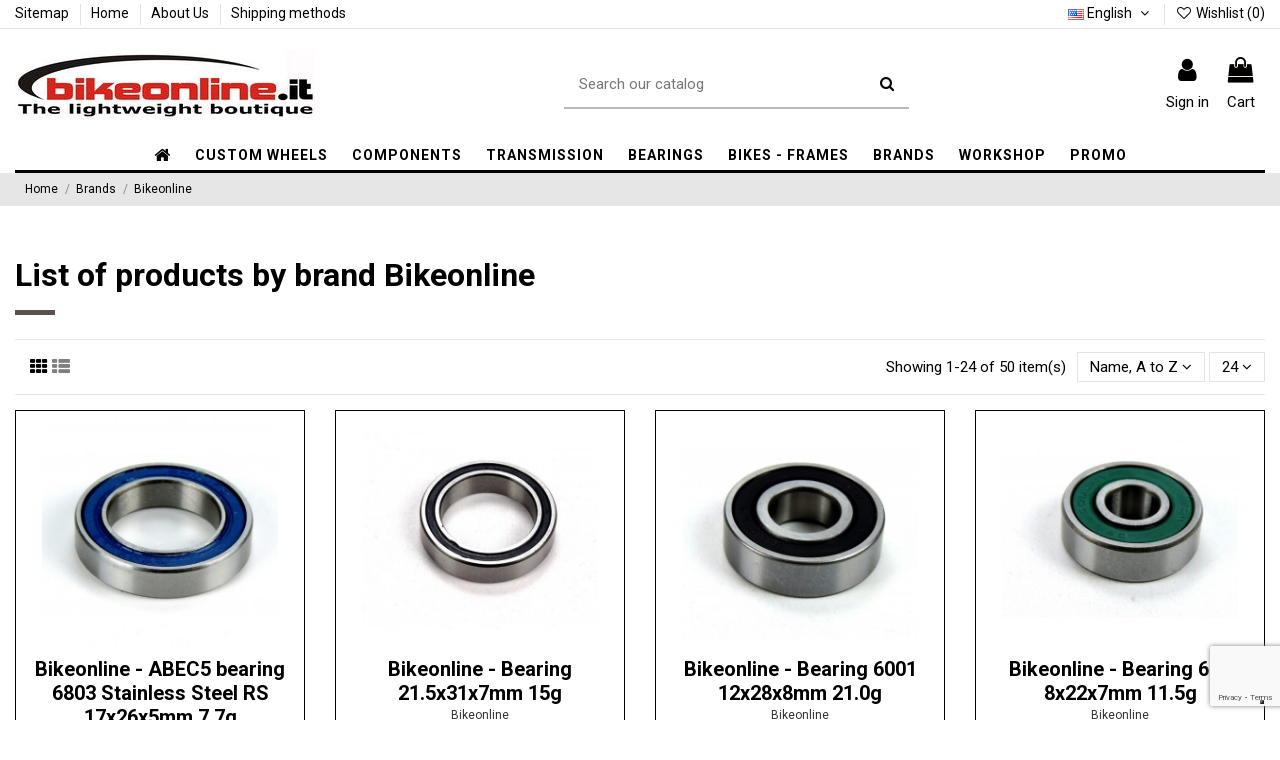

--- FILE ---
content_type: text/html; charset=utf-8
request_url: https://bikeonline.it/en/brand/43-bikeonline
body_size: 27078
content:
<!doctype html>
<html lang="en">

<head>
    
        
  <meta charset="utf-8">


  <meta http-equiv="x-ua-compatible" content="ie=edge">



  


  


  <title>Bikeonline</title>
  
    
  
  
    
  
  <meta name="description" content="">
  <meta name="keywords" content="">
    
    

  
          <link rel="alternate" href="https://bikeonline.it/it/brand/43-bikeonline" hreflang="it">
            <link rel="alternate" href="https://bikeonline.it/it/brand/43-bikeonline" hreflang="x-default">
                <link rel="alternate" href="https://bikeonline.it/en/brand/43-bikeonline" hreflang="en-us">
            

  
    <script type="application/ld+json">
  {
    "@context": "https://schema.org",
    "@id": "#store-organization",
    "@type": "Organization",
    "name" : "Bikeonline.it",
    "url" : "https://bikeonline.it/en/",
  
      "logo": {
        "@type": "ImageObject",
        "url":"https://bikeonline.it/img/bikeonline-logo-1631092622.jpg"
      }
      }
</script>

<script type="application/ld+json">
  {
    "@context": "https://schema.org",
    "@type": "WebPage",
    "isPartOf": {
      "@type": "WebSite",
      "url":  "https://bikeonline.it/en/",
      "name": "Bikeonline.it"
    },
    "name": "Bikeonline",
    "url":  "https://bikeonline.it/en/brand/43-bikeonline"
  }
</script>


  <script type="application/ld+json">
    {
      "@context": "https://schema.org",
      "@type": "BreadcrumbList",
      "itemListElement": [
                  {
            "@type": "ListItem",
            "position": 1,
            "name": "Home",
            "item": "https://bikeonline.it/en/"
          },              {
            "@type": "ListItem",
            "position": 2,
            "name": "Brands",
            "item": "https://bikeonline.it/en/brands"
          },              {
            "@type": "ListItem",
            "position": 3,
            "name": "Bikeonline",
            "item": "https://bikeonline.it/en/brand/43-bikeonline"
          }          ]
    }
  </script>


  

  
    <script type="application/ld+json">
  {
    "@context": "https://schema.org",
    "@type": "ItemList",
    "itemListElement": [
          {
        "@type": "ListItem",
        "position": 0,
        "name": "Bikeonline - ABEC5 bearing 6803 Stainless Steel RS 17x26x5mm 7.7g",
        "url": "https://bikeonline.it/en/hub-bearings/1921-bikeonline-abec5-bearing-6803-stainless-steel-rs-17x26x5mm-77g.html"
      },          {
        "@type": "ListItem",
        "position": 1,
        "name": "Bikeonline - Bearing 21.5x31x7mm 15g",
        "url": "https://bikeonline.it/en/bottom-bracket-bearings/2480-bikeonline-bearing-215x31x7mm-15g.html"
      },          {
        "@type": "ListItem",
        "position": 2,
        "name": "Bikeonline - Bearing 6001 12x28x8mm 21.0g",
        "url": "https://bikeonline.it/en/hub-bearings/1103-bikeonline-bearing-6001-12x28x8mm-21g.html"
      },          {
        "@type": "ListItem",
        "position": 3,
        "name": "Bikeonline - Bearing 608 8x22x7mm 11.5g",
        "url": "https://bikeonline.it/en/hub-bearings/1102-bikeonline-bearing-608-8x22x7mm-11g.html"
      },          {
        "@type": "ListItem",
        "position": 4,
        "name": "Bikeonline - Bearing 609 9x24x7mm 14.7g",
        "url": "https://bikeonline.it/en/hub-bearings/1101-bikeonline-bearing-609-9x24x7mm-14g.html"
      },          {
        "@type": "ListItem",
        "position": 5,
        "name": "Bikeonline - Bearing 6800 10x19x5mm 5g",
        "url": "https://bikeonline.it/en/hub-bearings/1762-bikeonline-bearing-6800-10x19x5mm-5g.html"
      },          {
        "@type": "ListItem",
        "position": 6,
        "name": "Bikeonline - Bearing 6809 45x58x7mm 38g",
        "url": "https://bikeonline.it/en/hub-bearings/1764-bikeonline-bearing-6809-45x58x7mm-38g.html"
      },          {
        "@type": "ListItem",
        "position": 7,
        "name": "Bikeonline - Bearing 6810 50x65x7mm for Look ZED 2 crankset 47.0g",
        "url": "https://bikeonline.it/en/bottom-bracket-bearings/1099-bikeonline-bearing-6810-50x65x7mm-470g.html"
      },          {
        "@type": "ListItem",
        "position": 8,
        "name": "Bikeonline - Bearing 688 8x16x5mm 3.8g",
        "url": "https://bikeonline.it/en/hub-bearings/1104-bikeonline-bearing-688-8x16x5mm-3g.html"
      },          {
        "@type": "ListItem",
        "position": 9,
        "name": "Bikeonline - Bearing 6900 10x22x6mm 9g",
        "url": "https://bikeonline.it/en/hub-bearings/1765-bikeonline-bearing-6900-10x22x6mm-9g.html"
      },          {
        "@type": "ListItem",
        "position": 10,
        "name": "Bikeonline - Bearing 6901 12x24x6mm 10.5g",
        "url": "https://bikeonline.it/en/hub-bearings/2944-bikeonline-bearing-6810-50x65x7mm-470g.html"
      },          {
        "@type": "ListItem",
        "position": 11,
        "name": "Bikeonline - Bearing DR21531SW 21.5x31x14mm 25.6g",
        "url": "https://bikeonline.it/en/bottom-bracket-bearings/1761-bikeonline-bearing-dr21531sw-215x31x14mm-256g.html"
      },          {
        "@type": "ListItem",
        "position": 12,
        "name": "Bikeonline - Bearing New BB30 31x43,5x7mm 25g",
        "url": "https://bikeonline.it/en/bottom-bracket-bearings/1767-bikeonline-bearing-new-bb30-31x435x7mm-25g.html"
      },          {
        "@type": "ListItem",
        "position": 13,
        "name": "Bikeonline - Black superlight aluminum bottlecage 18g",
        "url": "https://bikeonline.it/en/bottle-cages/17704-167112-bikeonline-black-superlight-aluminum-bottlecage-18g.html#/30-colour-black"
      },          {
        "@type": "ListItem",
        "position": 14,
        "name": "Bikeonline - Cannondale Lefty headset bearing 39.7x50.8x7mm 27.4g",
        "url": "https://bikeonline.it/en/headset-bearings/1109-bikeonline-cannondale-lefty-headset-bearing-39-7x50-8x7mm-27g.html"
      },          {
        "@type": "ListItem",
        "position": 15,
        "name": "Bikeonline - Carrier Bag Racing / MTB Bike 26 - 27.5&quot; - 29&quot; without tires",
        "url": "https://bikeonline.it/en/accessori/1805-bikeonline-carrier-bag-racing-mtb-bike-26-275-29-without-tires.html"
      },          {
        "@type": "ListItem",
        "position": 16,
        "name": "Bikeonline - Front hub servicing",
        "url": "https://bikeonline.it/en/maintenance-tools/18737-bikeonline-front-hub-servicing.html"
      },          {
        "@type": "ListItem",
        "position": 17,
        "name": "Bikeonline - Headset bearing  1&quot; 1/8 41.8x30.5x8mm 45°/45° 24.7g",
        "url": "https://bikeonline.it/en/headset-bearings/1106-bikeonline-headset-bearing-1-18-41-8x30-5x8mm-45-45-24g.html"
      },          {
        "@type": "ListItem",
        "position": 18,
        "name": "Bikeonline - Headset bearing 1&quot; 1/2 51.8x40x8mm 36°/45° 32.8g",
        "url": "https://bikeonline.it/en/headset-bearings/1111-bikeonline-headset-bearing-1-12-51-8x40x8mm-36-45-32g.html"
      },          {
        "@type": "ListItem",
        "position": 19,
        "name": "Bikeonline - Headset bearing 1&quot; 1/2 51.9x40x8mm 45°/45° 32.5g",
        "url": "https://bikeonline.it/en/headset-bearings/1113-bikeonline-headset-bearing-1-12-51-9x40x8mm-45-45-32g.html"
      },          {
        "@type": "ListItem",
        "position": 20,
        "name": "Bikeonline - Headset bearing 1&quot; 1/2 52x40x6.5mm 45°/45° 28.7g",
        "url": "https://bikeonline.it/en/headset-bearings/1114-bikeonline-headset-bearing-1-12-52x40x65mm-45-45-28g.html"
      },          {
        "@type": "ListItem",
        "position": 21,
        "name": "Bikeonline - Headset bearing 1&quot; 1/2 52x40x7mm 45°/45° 31g",
        "url": "https://bikeonline.it/en/headset-bearings/1329-bikeonline-headset-bearing-1-12-52x40x65mm-45-45-28g.html"
      },          {
        "@type": "ListItem",
        "position": 22,
        "name": "Bikeonline - Headset bearing 1&quot; 1/2 52x40x8mm 45°/45° 35g",
        "url": "https://bikeonline.it/en/headset-bearings/1112-bikeonline-headset-bearing-1-12-52x40x8mm-4545-35g.html"
      },          {
        "@type": "ListItem",
        "position": 23,
        "name": "Bikeonline - Headset bearing 1&quot; 1/4 46.8x34x7mm 45°/45° 27.6g",
        "url": "https://bikeonline.it/en/headset-bearings/1115-bikeonline-headset-bearing-1-14-46-8x34x7mm-45-45-27g.html"
      }        ]
  }
</script>


  
    
                
                            
        <link rel="next" href="?page=2">  



    <meta property="og:title" content="Bikeonline"/>
    <meta property="og:url" content="https://bikeonline.it/en/brand/43-bikeonline"/>
    <meta property="og:site_name" content="Bikeonline.it"/>
    <meta property="og:description" content="">
    <meta property="og:type" content="website">


          <meta property="og:image" content="https://bikeonline.it/img/bikeonline-logo-1631092622.jpg" />
    





      <meta name="viewport" content="width=device-width, initial-scale=1">
  




  <link rel="icon" type="image/vnd.microsoft.icon" href="https://bikeonline.it/img/favicon.ico?1631102792">
  <link rel="shortcut icon" type="image/x-icon" href="https://bikeonline.it/img/favicon.ico?1631102792">
      <link href="https://fonts.googleapis.com/icon?family=Material+Icons" rel="stylesheet">





    <link rel="stylesheet" href="https://bikeonline.it/themes/warehouse/assets/cache/theme-e0853b1057.css" type="text/css" media="all">




<link rel="preload" as="font"
      href="/themes/warehouse/assets/css/font-awesome/fonts/fontawesome-webfont.woff?v=4.7.0"
      type="font/woff" crossorigin="anonymous">
<link rel="preload" as="font"
      href="/themes/warehouse/assets/css/font-awesome/fonts/fontawesome-webfont.woff2?v=4.7.0"
      type="font/woff2" crossorigin="anonymous">


<link  rel="preload stylesheet"  as="style" href="/themes/warehouse/assets/css/font-awesome/css/font-awesome-preload.css"
       type="text/css" crossorigin="anonymous">





  

  <script>
        var add_text = "Customize";
        var configure_text = "Configure";
        var custom_products = [{"products":"18780","link":"https:\/\/bikeonline.it\/en\/18780-.html","min_price":"\u20ac179.00"}];
        var elementorFrontendConfig = {"isEditMode":"","stretchedSectionContainer":"","instagramToken":"","is_rtl":false,"ajax_csfr_token_url":"https:\/\/bikeonline.it\/en\/module\/iqitelementor\/Actions?process=handleCsfrToken&ajax=1"};
        var ets_pr_i18n = {"selected":"Selected","add_to_cart":"Add to cart","error_already_in_cart":"This product is already in your cart.","error_limit_reached":"You have reached the maximum number of products you can select.","error_generic":"An error occurred. Please try again.","limit_you_can_choose":"You can choose","limit_more_product":"more product","limit_more_products":"more products"};
        var idxcp_show_price_list = "0";
        var iqitTheme = {"rm_sticky":"0","rm_breakpoint":0,"op_preloader":"0","cart_style":"side","cart_confirmation":"open","h_layout":"2","f_fixed":"","f_layout":"1","h_absolute":"0","h_sticky":"menu","hw_width":"inherit","hm_submenu_width":"fullwidth-background","h_search_type":"full","pl_lazyload":true,"pl_infinity":true,"pl_rollover":true,"pl_crsl_autoplay":true,"pl_slider_ld":4,"pl_slider_d":4,"pl_slider_t":3,"pl_slider_p":1,"pp_thumbs":"bottom","pp_zoom":"inner","pp_image_layout":"carousel","pp_tabs":"section","pl_grid_qty":false};
        var iqitcompare = {"nbProducts":0};
        var iqitcountdown_days = "d.";
        var iqitextendedproduct = {"speed":"70"};
        var iqitfdc_from = 200;
        var iqitmegamenu = {"sticky":"false","containerSelector":"#wrapper > .container"};
        var iqitwishlist = {"nbProducts":0};
        var prestashop = {"cart":{"products":[],"totals":{"total":{"type":"total","label":"Total","amount":0,"value":"\u20ac0.00"},"total_including_tax":{"type":"total","label":"Total (tax incl.)","amount":0,"value":"\u20ac0.00"},"total_excluding_tax":{"type":"total","label":"Total (tax excl.)","amount":0,"value":"\u20ac0.00"}},"subtotals":{"products":{"type":"products","label":"Subtotal","amount":0,"value":"\u20ac0.00"},"discounts":null,"shipping":{"type":"shipping","label":"Shipping","amount":0,"value":""},"tax":null},"products_count":0,"summary_string":"0 items","vouchers":{"allowed":1,"added":[]},"discounts":[],"minimalPurchase":12.300000000000000710542735760100185871124267578125,"minimalPurchaseRequired":"A minimum shopping cart total of \u20ac12.30 (tax excl.) is required to validate your order. Current cart total is \u20ac0.00 (tax excl.)."},"currency":{"id":1,"name":"Euro","iso_code":"EUR","iso_code_num":"978","sign":"\u20ac"},"customer":{"lastname":null,"firstname":null,"email":null,"birthday":null,"newsletter":null,"newsletter_date_add":null,"optin":null,"website":null,"company":null,"siret":null,"ape":null,"is_logged":false,"gender":{"type":null,"name":null},"addresses":[]},"language":{"name":"English (English)","iso_code":"en","locale":"en-US","language_code":"en-us","is_rtl":"0","date_format_lite":"m\/d\/Y","date_format_full":"m\/d\/Y H:i:s","id":2},"page":{"title":"","canonical":null,"meta":{"title":"Bikeonline","description":"","keywords":"","robots":"index"},"page_name":"manufacturer","body_classes":{"lang-en":true,"lang-rtl":false,"country-IT":true,"currency-EUR":true,"layout-full-width":true,"page-manufacturer":true,"tax-display-enabled":true},"admin_notifications":[]},"shop":{"name":"Bikeonline.it","logo":"https:\/\/bikeonline.it\/img\/bikeonline-logo-1631092622.jpg","stores_icon":"https:\/\/bikeonline.it\/img\/logo_stores.png","favicon":"https:\/\/bikeonline.it\/img\/favicon.ico"},"urls":{"base_url":"https:\/\/bikeonline.it\/","current_url":"https:\/\/bikeonline.it\/en\/brand\/43-bikeonline","shop_domain_url":"https:\/\/bikeonline.it","img_ps_url":"https:\/\/bikeonline.it\/img\/","img_cat_url":"https:\/\/bikeonline.it\/img\/c\/","img_lang_url":"https:\/\/bikeonline.it\/img\/l\/","img_prod_url":"https:\/\/bikeonline.it\/img\/p\/","img_manu_url":"https:\/\/bikeonline.it\/img\/m\/","img_sup_url":"https:\/\/bikeonline.it\/img\/su\/","img_ship_url":"https:\/\/bikeonline.it\/img\/s\/","img_store_url":"https:\/\/bikeonline.it\/img\/st\/","img_col_url":"https:\/\/bikeonline.it\/img\/co\/","img_url":"https:\/\/bikeonline.it\/themes\/warehouse\/assets\/img\/","css_url":"https:\/\/bikeonline.it\/themes\/warehouse\/assets\/css\/","js_url":"https:\/\/bikeonline.it\/themes\/warehouse\/assets\/js\/","pic_url":"https:\/\/bikeonline.it\/upload\/","pages":{"address":"https:\/\/bikeonline.it\/en\/address","addresses":"https:\/\/bikeonline.it\/en\/addresses","authentication":"https:\/\/bikeonline.it\/en\/login","cart":"https:\/\/bikeonline.it\/en\/cart","category":"https:\/\/bikeonline.it\/en\/index.php?controller=category","cms":"https:\/\/bikeonline.it\/en\/index.php?controller=cms","contact":"https:\/\/bikeonline.it\/en\/contact-us","discount":"https:\/\/bikeonline.it\/en\/discount","guest_tracking":"https:\/\/bikeonline.it\/en\/guest-tracking","history":"https:\/\/bikeonline.it\/en\/order-history","identity":"https:\/\/bikeonline.it\/en\/identity","index":"https:\/\/bikeonline.it\/en\/","my_account":"https:\/\/bikeonline.it\/en\/my-account","order_confirmation":"https:\/\/bikeonline.it\/en\/order-confirmation","order_detail":"https:\/\/bikeonline.it\/en\/index.php?controller=order-detail","order_follow":"https:\/\/bikeonline.it\/en\/order-follow","order":"https:\/\/bikeonline.it\/en\/order","order_return":"https:\/\/bikeonline.it\/en\/index.php?controller=order-return","order_slip":"https:\/\/bikeonline.it\/en\/credit-slip","pagenotfound":"https:\/\/bikeonline.it\/en\/page-not-found","password":"https:\/\/bikeonline.it\/en\/password-recovery","pdf_invoice":"https:\/\/bikeonline.it\/en\/index.php?controller=pdf-invoice","pdf_order_return":"https:\/\/bikeonline.it\/en\/index.php?controller=pdf-order-return","pdf_order_slip":"https:\/\/bikeonline.it\/en\/index.php?controller=pdf-order-slip","prices_drop":"https:\/\/bikeonline.it\/en\/prices-drop","product":"https:\/\/bikeonline.it\/en\/index.php?controller=product","search":"https:\/\/bikeonline.it\/en\/search","sitemap":"https:\/\/bikeonline.it\/en\/index.php?controller=sitemap","stores":"https:\/\/bikeonline.it\/en\/stores","supplier":"https:\/\/bikeonline.it\/en\/supplier","register":"https:\/\/bikeonline.it\/en\/login?create_account=1","order_login":"https:\/\/bikeonline.it\/en\/order?login=1"},"alternative_langs":{"it":"https:\/\/bikeonline.it\/it\/brand\/43-bikeonline","en-us":"https:\/\/bikeonline.it\/en\/brand\/43-bikeonline"},"theme_assets":"\/themes\/warehouse\/assets\/","actions":{"logout":"https:\/\/bikeonline.it\/en\/?mylogout="},"no_picture_image":{"bySize":{"small_default":{"url":"https:\/\/bikeonline.it\/img\/p\/en-default-small_default.jpg","width":98,"height":127},"cart_default":{"url":"https:\/\/bikeonline.it\/img\/p\/en-default-cart_default.jpg","width":125,"height":162},"home_default":{"url":"https:\/\/bikeonline.it\/img\/p\/en-default-home_default.jpg","width":236,"height":305},"large_default":{"url":"https:\/\/bikeonline.it\/img\/p\/en-default-large_default.jpg","width":492,"height":492},"medium_default":{"url":"https:\/\/bikeonline.it\/img\/p\/en-default-medium_default.jpg","width":452,"height":584},"thickbox_default":{"url":"https:\/\/bikeonline.it\/img\/p\/en-default-thickbox_default.jpg","width":1100,"height":1422}},"small":{"url":"https:\/\/bikeonline.it\/img\/p\/en-default-small_default.jpg","width":98,"height":127},"medium":{"url":"https:\/\/bikeonline.it\/img\/p\/en-default-large_default.jpg","width":492,"height":492},"large":{"url":"https:\/\/bikeonline.it\/img\/p\/en-default-thickbox_default.jpg","width":1100,"height":1422},"legend":""}},"configuration":{"display_taxes_label":true,"display_prices_tax_incl":true,"is_catalog":false,"show_prices":true,"opt_in":{"partner":false},"quantity_discount":{"type":"discount","label":"Unit discount"},"voucher_enabled":1,"return_enabled":0},"field_required":[],"breadcrumb":{"links":[{"title":"Home","url":"https:\/\/bikeonline.it\/en\/"},{"title":"Brands","url":"https:\/\/bikeonline.it\/en\/brands"},{"title":"Bikeonline","url":"https:\/\/bikeonline.it\/en\/brand\/43-bikeonline"}],"count":3},"link":{"protocol_link":"https:\/\/","protocol_content":"https:\/\/"},"time":1768663636,"static_token":"7a9b474d727faa1e66c1a6a3285c7ab1","token":"ba20cd7d824ce1b20998b6a29da7b1f9","debug":false};
        var prestashopFacebookAjaxController = "https:\/\/bikeonline.it\/en\/module\/ps_facebook\/Ajax";
        var psemailsubscription_subscription = "https:\/\/bikeonline.it\/en\/module\/ps_emailsubscription\/subscription";
        var psr_icon_color = "#FFFFFF";
        var show_conf_text = "Show customization";
        var url_ajax = "https:\/\/bikeonline.it\/en\/module\/idxrcustomproduct\/ajax?token=050bbdb6100d4ab2b9401f91e05e8cf2&ajax=1";
      </script>



  <!-- emarketing start -->




<!-- emarketing end --><script type="text/javascript">
var _iub = _iub || [];
_iub.csConfiguration = {"askConsentAtCookiePolicyUpdate":true,"countryDetection":true,"enableFadp":true,"enableLgpd":true,"enableUspr":true,"floatingPreferencesButtonDisplay":"bottom-right","lgpdAppliesGlobally":false,"perPurposeConsent":true,"siteId":1184040,"whitelabel":false,"cookiePolicyId":81777756,"lang":"en", "banner":{ "acceptButtonCaptionColor":"white","acceptButtonColor":"#212121","acceptButtonDisplay":true,"closeButtonRejects":true,"customizeButtonCaptionColor":"white","customizeButtonColor":"#212121","customizeButtonDisplay":true,"explicitWithdrawal":true,"listPurposes":true,"position":"float-bottom-center","rejectButtonDisplay":true,"showPurposesToggles":true,"slideDown":false }};
</script>
<script type="text/javascript" src="//cs.iubenda.com/sync/1184040.js"></script>
<script type="text/javascript" src="//cdn.iubenda.com/cs/gpp/stub.js"></script>
<script type="text/javascript" src="//cdn.iubenda.com/cs/iubenda_cs.js" charset="UTF-8" async></script>
			<script type='text/javascript'>
				var iCallback = function(){};

				if('callback' in _iub.csConfiguration) {
					if('onConsentGiven' in _iub.csConfiguration.callback) iCallback = _iub.csConfiguration.callback.onConsentGiven;

					_iub.csConfiguration.callback.onConsentGiven = function() {
						iCallback();

						jQuery('noscript._no_script_iub').each(function (a, b) { var el = jQuery(b); el.after(el.html()); });
					};
				};
			</script>
<script type="text/javascript">
        
    (function (i, s, o, g, r, a, m) {
        i['GoogleAnalyticsObject'] = r;
        i[r] = i[r] || function () {
            (i[r].q = i[r].q || []).push(arguments)
        }, i[r].l = 1 * new Date();
        a = s.createElement(o),
                m = s.getElementsByTagName(o)[0];
        a.async = 1;
        a.src = g;
        m.parentNode.insertBefore(a, m)
    })(window, document, 'script', '//www.google-analytics.com/analytics.js', 'ga');
    

    ga('create', '280096466');

        ga('send', 'pageview');
    
        </script>


    
    </head>

<body id="manufacturer" class="lang-en country-it currency-eur layout-full-width page-manufacturer tax-display-enabled body-desktop-header-style-w-2">


    




    


<main id="main-page-content"  >
    
            

    <header id="header" class="desktop-header-style-w-2">
        
            
  <div class="header-banner">
    
  </div>




            <nav class="header-nav">
        <div class="container">
    
        <div class="row justify-content-between">
            <div class="col col-auto col-md left-nav">
                                            <div class="block-iqitlinksmanager block-iqitlinksmanager-2 block-links-inline d-inline-block">
            <ul>
                                                            <li>
                            <a
                                    href="https://bikeonline.it/en/index.php?controller=sitemap"
                                    title="Lost ? Find what your are looking for"                                                                >
                                Sitemap
                            </a>
                        </li>
                                                                                <li>
                            <a
                                    href="https://bikeonline.it/en/content/category/1-home"
                                    title=""                                                                >
                                Home
                            </a>
                        </li>
                                                                                <li>
                            <a
                                    href="https://bikeonline.it/en/content/4-about-us"
                                    title="About us"                                                                >
                                About Us
                            </a>
                        </li>
                                                                                <li>
                            <a
                                    href="https://bikeonline.it/en/content/6-shipping-methods"
                                    title=""                                                                >
                                Shipping methods
                            </a>
                        </li>
                                                </ul>
        </div>
    
            </div>
            <div class="col col-auto center-nav text-center">
                
             </div>
            <div class="col col-auto col-md right-nav text-right">
                

<div id="language_selector" class="d-inline-block">
    <div class="language-selector-wrapper d-inline-block">
        <div class="language-selector dropdown js-dropdown">
            <a class="expand-more" data-toggle="dropdown" data-iso-code="en"><img width="16" height="11" src="https://bikeonline.it/img/l/2.jpg" alt="English" class="img-fluid lang-flag" /> English <i class="fa fa-angle-down fa-fw" aria-hidden="true"></i></a>
            <div class="dropdown-menu">
                <ul>
                                            <li >
                            <a href="https://bikeonline.it/it/brand/43-bikeonline" rel="alternate" hreflang="it"
                               class="dropdown-item"><img width="16" height="11" src="https://bikeonline.it/img/l/1.jpg" alt="Italiano" class="img-fluid lang-flag"  data-iso-code="it"/> Italiano</a>
                        </li>
                                            <li  class="current" >
                            <a href="https://bikeonline.it/en/brand/43-bikeonline" rel="alternate" hreflang="en"
                               class="dropdown-item"><img width="16" height="11" src="https://bikeonline.it/img/l/2.jpg" alt="English" class="img-fluid lang-flag"  data-iso-code="en"/> English</a>
                        </li>
                                    </ul>
            </div>
        </div>
    </div>
</div>
<div class="d-inline-block">
    <a href="//bikeonline.it/en/module/iqitwishlist/view">
        <i class="fa fa-heart-o fa-fw" aria-hidden="true"></i> Wishlist (<span
                id="iqitwishlist-nb"></span>)
    </a>
</div>

             </div>
        </div>

                        </div>
            </nav>
        



<div id="desktop-header" class="desktop-header-style-2">
    
            
<div class="header-top">
    <div id="desktop-header-container" class="container">
        <div class="row align-items-center">
                            <div class="col col-auto col-header-left">
                    <div id="desktop_logo">
                        
  <a href="https://bikeonline.it/en/">
    <img class="logo img-fluid"
         src="https://bikeonline.it/img/bikeonline-logo-1631092622.jpg"
                  alt="Bikeonline.it"
         width="300"
         height="70"
    >
  </a>

                    </div>
                    
                </div>
                <div class="col col-header-center">
                                        <!-- Block search module TOP -->

<!-- Block search module TOP -->
<div id="search_widget" class="search-widget" data-search-controller-url="https://bikeonline.it/en/module/iqitsearch/searchiqit">
    <form method="get" action="https://bikeonline.it/en/module/iqitsearch/searchiqit">
        <div class="input-group">
            <input type="text" name="s" value="" data-all-text="Show all results"
                   data-blog-text="Blog post"
                   data-product-text="Product"
                   data-brands-text="Brand"
                   autocomplete="off" autocorrect="off" autocapitalize="off" spellcheck="false"
                   placeholder="Search our catalog" class="form-control form-search-control" />
            <button type="submit" class="search-btn">
                <i class="fa fa-search"></i>
            </button>
        </div>
    </form>
</div>
<!-- /Block search module TOP -->

<!-- /Block search module TOP -->


                    
                </div>
                        <div class="col col-auto col-header-right">
                <div class="row no-gutters justify-content-end">

                    
                                            <div id="header-user-btn" class="col col-auto header-btn-w header-user-btn-w">
            <a href="https://bikeonline.it/en/my-account"
           title="Log in to your customer account"
           rel="nofollow" class="header-btn header-user-btn">
            <i class="fa fa-user fa-fw icon" aria-hidden="true"></i>
            <span class="title">Sign in</span>
        </a>
    </div>









                                        

                    

                                            
                                                    <div id="ps-shoppingcart-wrapper" class="col col-auto">
    <div id="ps-shoppingcart"
         class="header-btn-w header-cart-btn-w ps-shoppingcart side-cart">
         <div id="blockcart" class="blockcart cart-preview"
         data-refresh-url="//bikeonline.it/en/module/ps_shoppingcart/ajax">
        <a id="cart-toogle" class="cart-toogle header-btn header-cart-btn" data-toggle="dropdown" data-display="static">
            <i class="fa fa-shopping-bag fa-fw icon" aria-hidden="true"><span class="cart-products-count-btn  d-none">0</span></i>
            <span class="info-wrapper">
            <span class="title">Cart</span>
            <span class="cart-toggle-details">
            <span class="text-faded cart-separator"> / </span>
                            Empty
                        </span>
            </span>
        </a>
        <div id="_desktop_blockcart-content" class="dropdown-menu-custom dropdown-menu">
    <div id="blockcart-content" class="blockcart-content" >
        <div class="cart-title">
            <span class="modal-title">Your cart</span>
            <button type="button" id="js-cart-close" class="close">
                <span>×</span>
            </button>
            <hr>
        </div>
                    <span class="no-items">There are no more items in your cart</span>
            </div>
</div> </div>




    </div>
</div>
                                                
                                    </div>
                
            </div>
            <div class="col-12">
                <div class="row">
                    
                </div>
            </div>
        </div>
    </div>
</div>
<div class="container iqit-megamenu-container">	<div id="iqitmegamenu-wrapper" class="iqitmegamenu-wrapper iqitmegamenu-all">
		<div class="container container-iqitmegamenu">
		<div id="iqitmegamenu-horizontal" class="iqitmegamenu  clearfix" role="navigation">

								
				<nav id="cbp-hrmenu" class="cbp-hrmenu cbp-horizontal cbp-hrsub-narrow">
					<ul>
												<li id="cbp-hrmenu-tab-1" class="cbp-hrmenu-tab cbp-hrmenu-tab-1 cbp-onlyicon ">
	<a href="https://bikeonline.it/en/" class="nav-link" >

								<span class="cbp-tab-title"> <i class="icon fa fa-home cbp-mainlink-icon"></i>
								</span>
														</a>
													</li>
												<li id="cbp-hrmenu-tab-5" class="cbp-hrmenu-tab cbp-hrmenu-tab-5  cbp-has-submeu">
	<a href="https://bikeonline.it/en/124-custom-wheels" class="nav-link" >

								<span class="cbp-tab-title">
								CUSTOM WHEELS <i class="fa fa-angle-down cbp-submenu-aindicator"></i></span>
														</a>
														<div class="cbp-hrsub col-12">
								<div class="cbp-hrsub-inner">
									<div class="container iqitmegamenu-submenu-container">
									
																																	




<div class="row menu_row menu-element  first_rows menu-element-id-1">
                

                                                




    <div class="col-3 cbp-menu-column cbp-menu-element menu-element-id-4 cbp-empty-column">
        <div class="cbp-menu-column-inner">
                        
                
                
            

            
            </div>    </div>
                                    




    <div class="col-3 cbp-menu-column cbp-menu-element menu-element-id-2 ">
        <div class="cbp-menu-column-inner">
                        
                
                
                    
                                                    <ul class="cbp-links cbp-category-tree">
                                                                                                            <li >
                                            <div class="cbp-category-link-w">
                                                <a href="https://bikeonline.it/en/469-road-wheels-with-berd-spokes">ROAD WHEELS WITH BERD SPOKES</a>

                                                                                            </div>
                                        </li>
                                                                                                                                                <li >
                                            <div class="cbp-category-link-w">
                                                <a href="https://bikeonline.it/en/468-mtb-wheels-with-berd-spokes-">MTB WHEELS WITH BERD SPOKES</a>

                                                                                            </div>
                                        </li>
                                                                                                                                                <li >
                                            <div class="cbp-category-link-w">
                                                <a href="https://bikeonline.it/en/281-road-disc-wheels">ROAD DISC WHEELS</a>

                                                                                            </div>
                                        </li>
                                                                                                                                                <li >
                                            <div class="cbp-category-link-w">
                                                <a href="https://bikeonline.it/en/287-road-wheels-rim-brakes">ROAD WHEELS RIM BRAKES</a>

                                                                                            </div>
                                        </li>
                                                                                                                                                <li >
                                            <div class="cbp-category-link-w">
                                                <a href="https://bikeonline.it/en/282-mtb-xc-marathon-wheels">MTB XC / MARATHON WHEELS</a>

                                                                                            </div>
                                        </li>
                                                                                                                                                <li >
                                            <div class="cbp-category-link-w">
                                                <a href="https://bikeonline.it/en/459-mtb-wheels-for-children-26-275">MTB WHEELS FOR CHILDREN 26 &quot;- 27.5&quot;</a>

                                                                                            </div>
                                        </li>
                                                                                                                                                <li >
                                            <div class="cbp-category-link-w">
                                                <a href="https://bikeonline.it/en/283-gravel-cyclo-cross-wheels">GRAVEL / CYCLO-CROSS WHEELS</a>

                                                                                            </div>
                                        </li>
                                                                                                                                                <li >
                                            <div class="cbp-category-link-w">
                                                <a href="https://bikeonline.it/en/284-enduro-dh-wheels">ENDURO / DH WHEELS</a>

                                                                                            </div>
                                        </li>
                                                                                                                                                <li >
                                            <div class="cbp-category-link-w">
                                                <a href="https://bikeonline.it/en/286-e-bike-wheels">E-BIKE WHEELS</a>

                                                                                            </div>
                                        </li>
                                                                                                </ul>
                                            
                
            

            
            </div>    </div>
                                    




    <div class="col-3 cbp-menu-column cbp-menu-element menu-element-id-7 ">
        <div class="cbp-menu-column-inner">
                        
                                                            <a href="https://bikeonline.it/en/content/22-spokes-technology-berd"
                           class="cbp-column-title nav-link">SPOKES TECHNOLOGY BERD </a>
                                    
                
                                            <a href="https://bikeonline.it/en/content/22-spokes-technology-berd">                        <img src="/img/cms/Berd/Foto.JPG" loading="lazy" class="img-fluid cbp-banner-image"
                             alt="SPOKES TECHNOLOGY BERD"                                  width="1196" height="303"  />
                        </a>                    
                
            

            
            </div>    </div>
                                    




    <div class="col-3 cbp-menu-column cbp-menu-element menu-element-id-3 ">
        <div class="cbp-menu-column-inner">
                        
                
                
                    
                
            

            
            </div>    </div>
                            
                </div>
																					
																			</div>
								</div>
							</div>
													</li>
												<li id="cbp-hrmenu-tab-6" class="cbp-hrmenu-tab cbp-hrmenu-tab-6  cbp-has-submeu">
	<a role="button" class="cbp-empty-mlink nav-link">

								<span class="cbp-tab-title">
								COMPONENTS <i class="fa fa-angle-down cbp-submenu-aindicator"></i></span>
														</a>
														<div class="cbp-hrsub col-12">
								<div class="cbp-hrsub-inner">
									<div class="container iqitmegamenu-submenu-container">
									
																																	




<div class="row menu_row menu-element  first_rows menu-element-id-1">
                

                                                




    <div class="col-3 cbp-menu-column cbp-menu-element menu-element-id-5 ">
        <div class="cbp-menu-column-inner">
                        
                                                            <span class="cbp-column-title nav-link transition-300">Handlebar Zone </span>
                                    
                
                    
                                                    <ul class="cbp-links cbp-category-tree">
                                                                                                            <li >
                                            <div class="cbp-category-link-w">
                                                <a href="https://bikeonline.it/en/59-stems">Stems</a>

                                                                                            </div>
                                        </li>
                                                                                                                                                <li >
                                            <div class="cbp-category-link-w">
                                                <a href="https://bikeonline.it/en/115-mtb-handlebars">MTB Handlebars</a>

                                                                                            </div>
                                        </li>
                                                                                                                                                <li >
                                            <div class="cbp-category-link-w">
                                                <a href="https://bikeonline.it/en/62-road-handlebars">ROAD Handlebars</a>

                                                                                            </div>
                                        </li>
                                                                                                                                                <li >
                                            <div class="cbp-category-link-w">
                                                <a href="https://bikeonline.it/en/117-grips">Grips</a>

                                                                                            </div>
                                        </li>
                                                                                                                                                <li >
                                            <div class="cbp-category-link-w">
                                                <a href="https://bikeonline.it/en/220-handlebar-tapes">Handlebar Tapes</a>

                                                                                            </div>
                                        </li>
                                                                                                                                                <li >
                                            <div class="cbp-category-link-w">
                                                <a href="https://bikeonline.it/en/65-headsets">Headsets</a>

                                                                                            </div>
                                        </li>
                                                                                                                                                <li >
                                            <div class="cbp-category-link-w">
                                                <a href="https://bikeonline.it/en/188-headset-spacers">Headset Spacers</a>

                                                                                            </div>
                                        </li>
                                                                                                                                                <li >
                                            <div class="cbp-category-link-w">
                                                <a href="https://bikeonline.it/en/186-top-caps-expander">Top Caps - Expander</a>

                                                                                            </div>
                                        </li>
                                                                                                </ul>
                                            
                
            

            
            </div>    </div>
                                    




    <div class="col-3 cbp-menu-column cbp-menu-element menu-element-id-8 ">
        <div class="cbp-menu-column-inner">
                        
                                                            <span class="cbp-column-title nav-link transition-300">Brake Zone </span>
                                    
                
                    
                                                    <ul class="cbp-links cbp-category-tree">
                                                                                                            <li >
                                            <div class="cbp-category-link-w">
                                                <a href="https://bikeonline.it/en/288-disc-brake-rotors">Disc Brake Rotors</a>

                                                                                            </div>
                                        </li>
                                                                                                                                                <li >
                                            <div class="cbp-category-link-w">
                                                <a href="https://bikeonline.it/en/42-rim-brakes">Rim Brakes</a>

                                                                                            </div>
                                        </li>
                                                                                                                                                <li >
                                            <div class="cbp-category-link-w">
                                                <a href="https://bikeonline.it/en/92-mtb-disc-brakes">MTB Disc Brakes</a>

                                                                                            </div>
                                        </li>
                                                                                                                                                <li >
                                            <div class="cbp-category-link-w">
                                                <a href="https://bikeonline.it/en/465-road-disc-brakes">ROAD Disc Brakes</a>

                                                                                            </div>
                                        </li>
                                                                                                                                                <li >
                                            <div class="cbp-category-link-w">
                                                <a href="https://bikeonline.it/en/93-v-brakes">V-brakes</a>

                                                                                            </div>
                                        </li>
                                                                                                                                                <li >
                                            <div class="cbp-category-link-w">
                                                <a href="https://bikeonline.it/en/116-brake-levers">Brake Levers</a>

                                                                                            </div>
                                        </li>
                                                                                                                                                <li >
                                            <div class="cbp-category-link-w">
                                                <a href="https://bikeonline.it/en/260-disc-brake-pads">Disc Brake Pads</a>

                                                                                            </div>
                                        </li>
                                                                                                                                                <li >
                                            <div class="cbp-category-link-w">
                                                <a href="https://bikeonline.it/en/218-brake-pads">Brake Pads</a>

                                                                                            </div>
                                        </li>
                                                                                                </ul>
                                            
                
            

            
            </div>    </div>
                                    




    <div class="col-3 cbp-menu-column cbp-menu-element menu-element-id-4 ">
        <div class="cbp-menu-column-inner">
                        
                                                            <span class="cbp-column-title nav-link transition-300">Saddle Zone </span>
                                    
                
                    
                                                    <ul class="cbp-links cbp-category-tree">
                                                                                                            <li >
                                            <div class="cbp-category-link-w">
                                                <a href="https://bikeonline.it/en/66-seatclamps">Seatclamps</a>

                                                                                            </div>
                                        </li>
                                                                                                                                                <li >
                                            <div class="cbp-category-link-w">
                                                <a href="https://bikeonline.it/en/67-seatposts">Seatposts</a>

                                                                                            </div>
                                        </li>
                                                                                                                                                <li >
                                            <div class="cbp-category-link-w">
                                                <a href="https://bikeonline.it/en/121-mtb-saddles">MTB saddles</a>

                                                                                            </div>
                                        </li>
                                                                                                                                                <li >
                                            <div class="cbp-category-link-w">
                                                <a href="https://bikeonline.it/en/68-road-saddles">ROAD Saddles</a>

                                                                                            </div>
                                        </li>
                                                                                                </ul>
                                            
                
            

            
            </div>    </div>
                                    




    <div class="col-3 cbp-menu-column cbp-menu-element menu-element-id-9 ">
        <div class="cbp-menu-column-inner">
                        
                                                            <span class="cbp-column-title nav-link transition-300">Wheel Zone </span>
                                    
                
                    
                                                    <ul class="cbp-links cbp-category-tree">
                                                                                                            <li >
                                            <div class="cbp-category-link-w">
                                                <a href="https://bikeonline.it/en/257-thru-axles-road">Thru Axles</a>

                                                                                            </div>
                                        </li>
                                                                                                                                                <li >
                                            <div class="cbp-category-link-w">
                                                <a href="https://bikeonline.it/en/43-road-quick-releases">ROAD Quick Releases</a>

                                                                                            </div>
                                        </li>
                                                                                                                                                <li >
                                            <div class="cbp-category-link-w">
                                                <a href="https://bikeonline.it/en/221-26-mtb-rims">26&quot; MTB rims</a>

                                                                                            </div>
                                        </li>
                                                                                                                                                <li >
                                            <div class="cbp-category-link-w">
                                                <a href="https://bikeonline.it/en/224-mtb-275-rims">MTB 27.5&quot; rims</a>

                                                                                            </div>
                                        </li>
                                                                                                                                                <li >
                                            <div class="cbp-category-link-w">
                                                <a href="https://bikeonline.it/en/225-mtb-29-rims">MTB 29&quot; Rims</a>

                                                                                            </div>
                                        </li>
                                                                                                                                                <li >
                                            <div class="cbp-category-link-w">
                                                <a href="https://bikeonline.it/en/44-road-rims">ROAD Rims</a>

                                                                                            </div>
                                        </li>
                                                                                                                                                <li >
                                            <div class="cbp-category-link-w">
                                                <a href="https://bikeonline.it/en/97-mtb-hubs">MTB Hubs</a>

                                                                                            </div>
                                        </li>
                                                                                                                                                <li >
                                            <div class="cbp-category-link-w">
                                                <a href="https://bikeonline.it/en/46-road-hubs">ROAD Hubs</a>

                                                                                            </div>
                                        </li>
                                                                                                                                                <li >
                                            <div class="cbp-category-link-w">
                                                <a href="https://bikeonline.it/en/47-spokes-nipples">Spokes &amp; Nipples</a>

                                                                                            </div>
                                        </li>
                                                                                                </ul>
                                            
                
            

            
            </div>    </div>
                                    




    <div class="col-3 cbp-menu-column cbp-menu-element menu-element-id-15 ">
        <div class="cbp-menu-column-inner">
                        
                                                            <span class="cbp-column-title nav-link transition-300">Wheels </span>
                                    
                
                    
                                                    <ul class="cbp-links cbp-category-tree">
                                                                                                            <li >
                                            <div class="cbp-category-link-w">
                                                <a href="https://bikeonline.it/en/99-ruote-26">MTB wheels 26&quot;</a>

                                                                                            </div>
                                        </li>
                                                                                                                                                <li >
                                            <div class="cbp-category-link-w">
                                                <a href="https://bikeonline.it/en/100-ruote-275">MTB wheels 27.5&quot;</a>

                                                                                            </div>
                                        </li>
                                                                                                                                                <li >
                                            <div class="cbp-category-link-w">
                                                <a href="https://bikeonline.it/en/101-ruote-29">MTB wheels 29&quot;</a>

                                                                                            </div>
                                        </li>
                                                                                                                                                <li >
                                            <div class="cbp-category-link-w">
                                                <a href="https://bikeonline.it/en/235-road-wheels-disc-brake">Road Wheels Disc Brake</a>

                                                                                            </div>
                                        </li>
                                                                                                                                                <li >
                                            <div class="cbp-category-link-w">
                                                <a href="https://bikeonline.it/en/234-road-wheels-rim-brake">Road Wheels Rim Brake</a>

                                                                                            </div>
                                        </li>
                                                                                                                                                                                                                                                                                        <li >
                                            <div class="cbp-category-link-w">
                                                <a href="https://bikeonline.it/en/462-gravel-cyclocross-wheels">Gravel / Cyclocross Wheels</a>

                                                                                            </div>
                                        </li>
                                                                                                                                                                                                                                        </ul>
                                            
                
            

            
            </div>    </div>
                                    




    <div class="col-3 cbp-menu-column cbp-menu-element menu-element-id-13 ">
        <div class="cbp-menu-column-inner">
                        
                                                            <span class="cbp-column-title nav-link transition-300">Tires </span>
                                    
                
                    
                                                    <ul class="cbp-links cbp-category-tree">
                                                                                                            <li >
                                            <div class="cbp-category-link-w">
                                                <a href="https://bikeonline.it/en/209-tubes">Tubes</a>

                                                                                            </div>
                                        </li>
                                                                                                                                                <li >
                                            <div class="cbp-category-link-w">
                                                <a href="https://bikeonline.it/en/292-gravel-tires">Gravel Tires</a>

                                                                                            </div>
                                        </li>
                                                                                                                                                <li >
                                            <div class="cbp-category-link-w">
                                                <a href="https://bikeonline.it/en/96-mtb-tires">MTB Tires</a>

                                                                                            </div>
                                        </li>
                                                                                                                                                <li >
                                            <div class="cbp-category-link-w">
                                                <a href="https://bikeonline.it/en/45-road-tires">ROAD Tires</a>

                                                                                            </div>
                                        </li>
                                                                                                                                                <li >
                                            <div class="cbp-category-link-w">
                                                <a href="https://bikeonline.it/en/295-tubeless-accessories">Tubeless &amp; Accessories</a>

                                                                                            </div>
                                        </li>
                                                                                                                                                <li >
                                            <div class="cbp-category-link-w">
                                                <a href="https://bikeonline.it/en/49-road-tubular-tires">ROAD Tubular Tires</a>

                                                                                            </div>
                                        </li>
                                                                                                                                                <li >
                                            <div class="cbp-category-link-w">
                                                <a href="https://bikeonline.it/en/293-mtb-tubular">MTB Tubular</a>

                                                                                            </div>
                                        </li>
                                                                                                                                                <li >
                                            <div class="cbp-category-link-w">
                                                <a href="https://bikeonline.it/en/256-valves-valve-extensions">Valves &amp; Valve Extensions</a>

                                                                                            </div>
                                        </li>
                                                                                                </ul>
                                            
                
            

            
            </div>    </div>
                                    




    <div class="col-3 cbp-menu-column cbp-menu-element menu-element-id-14 ">
        <div class="cbp-menu-column-inner">
                        
                                                            <span class="cbp-column-title nav-link transition-300">Screws </span>
                                    
                
                    
                                                    <ul class="cbp-links cbp-category-tree">
                                                                                                            <li >
                                            <div class="cbp-category-link-w">
                                                <a href="https://bikeonline.it/en/198-screw-kits">Screw Kits</a>

                                                                                            </div>
                                        </li>
                                                                                                                                                <li >
                                            <div class="cbp-category-link-w">
                                                <a href="https://bikeonline.it/en/192-crank-bolts">Crank Bolts</a>

                                                                                            </div>
                                        </li>
                                                                                                                                                <li >
                                            <div class="cbp-category-link-w">
                                                <a href="https://bikeonline.it/en/294-disc-rotor-screws">Disc Rotor Screws</a>

                                                                                            </div>
                                        </li>
                                                                                                                                                <li >
                                            <div class="cbp-category-link-w">
                                                <a href="https://bikeonline.it/en/197-m4-aluminum-screws">M4 Aluminum Screws</a>

                                                                                            </div>
                                        </li>
                                                                                                                                                <li >
                                            <div class="cbp-category-link-w">
                                                <a href="https://bikeonline.it/en/195-m5-aluminum-screws">M5 Aluminum Screws</a>

                                                                                            </div>
                                        </li>
                                                                                                                                                <li >
                                            <div class="cbp-category-link-w">
                                                <a href="https://bikeonline.it/en/196-m6-aluminum-screws">M6 Aluminum Screws</a>

                                                                                            </div>
                                        </li>
                                                                                                                                                <li >
                                            <div class="cbp-category-link-w">
                                                <a href="https://bikeonline.it/en/193-m5-titanium-screws">M5 Titanium Screws</a>

                                                                                            </div>
                                        </li>
                                                                                                                                                <li >
                                            <div class="cbp-category-link-w">
                                                <a href="https://bikeonline.it/en/194-m6-titanium-screws">M6 Titanium Screws</a>

                                                                                            </div>
                                        </li>
                                                                                                </ul>
                                            
                
            

            
            </div>    </div>
                                    




    <div class="col-3 cbp-menu-column cbp-menu-element menu-element-id-16 ">
        <div class="cbp-menu-column-inner">
                        
                                                            <span class="cbp-column-title nav-link transition-300">Accessories </span>
                                    
                
                    
                                                    <ul class="cbp-links cbp-category-tree">
                                                                                                            <li >
                                            <div class="cbp-category-link-w">
                                                <a href="https://bikeonline.it/en/247-accessori">Accessories</a>

                                                                                            </div>
                                        </li>
                                                                                                                                                <li >
                                            <div class="cbp-category-link-w">
                                                <a href="https://bikeonline.it/en/473-batteries">Batteries</a>

                                                                                            </div>
                                        </li>
                                                                                                                                                <li >
                                            <div class="cbp-category-link-w">
                                                <a href="https://bikeonline.it/en/242-bottles">Bottles</a>

                                                                                            </div>
                                        </li>
                                                                                                                                                <li >
                                            <div class="cbp-category-link-w">
                                                <a href="https://bikeonline.it/en/33-heartrate-monitors">Heartrate monitors</a>

                                                                                            </div>
                                        </li>
                                                                                                                                                <li >
                                            <div class="cbp-category-link-w">
                                                <a href="https://bikeonline.it/en/237-helmets">Helmets</a>

                                                                                            </div>
                                        </li>
                                                                                                                                                <li >
                                            <div class="cbp-category-link-w">
                                                <a href="https://bikeonline.it/en/35-cyclecomputers">Cyclecomputers</a>

                                                                                            </div>
                                        </li>
                                                                                                                                                <li >
                                            <div class="cbp-category-link-w">
                                                <a href="https://bikeonline.it/en/472-sunglasses">Sunglasses</a>

                                                                                            </div>
                                        </li>
                                                                                                                                                <li >
                                            <div class="cbp-category-link-w">
                                                <a href="https://bikeonline.it/en/37-bottle-cages">Bottle Cages</a>

                                                                                            </div>
                                        </li>
                                                                                                                                                <li >
                                            <div class="cbp-category-link-w">
                                                <a href="https://bikeonline.it/en/265-shoes">Shoes</a>

                                                                                            </div>
                                        </li>
                                                                                                </ul>
                                            
                
            

            
            </div>    </div>
                            
                </div>
																					
																			</div>
								</div>
							</div>
													</li>
												<li id="cbp-hrmenu-tab-15" class="cbp-hrmenu-tab cbp-hrmenu-tab-15  cbp-has-submeu">
	<a href="https://bikeonline.it/en/305-transmission" class="nav-link" >

								<span class="cbp-tab-title">
								TRANSMISSION <i class="fa fa-angle-down cbp-submenu-aindicator"></i></span>
														</a>
														<div class="cbp-hrsub col-12">
								<div class="cbp-hrsub-inner">
									<div class="container iqitmegamenu-submenu-container">
									
																																	




<div class="row menu_row menu-element  first_rows menu-element-id-1">
                

                                                




    <div class="col-3 cbp-menu-column cbp-menu-element menu-element-id-13 cbp-empty-column">
        <div class="cbp-menu-column-inner">
                        
                
                
            

            
            </div>    </div>
                                    




    <div class="col-3 cbp-menu-column cbp-menu-element menu-element-id-12 ">
        <div class="cbp-menu-column-inner">
                        
                
                
                    
                                                    <ul class="cbp-links cbp-category-tree">
                                                                                                            <li >
                                            <div class="cbp-category-link-w">
                                                <a href="https://bikeonline.it/en/102-mtb-rear-derailleurs">MTB Rear Derailleurs</a>

                                                                                            </div>
                                        </li>
                                                                                                                                                <li >
                                            <div class="cbp-category-link-w">
                                                <a href="https://bikeonline.it/en/50-road-rear-derailleurs">ROAD Rear Derailleurs</a>

                                                                                            </div>
                                        </li>
                                                                                                                                                <li >
                                            <div class="cbp-category-link-w">
                                                <a href="https://bikeonline.it/en/51-chains">Chains</a>

                                                                                            </div>
                                        </li>
                                                                                                                                                <li >
                                            <div class="cbp-category-link-w">
                                                <a href="https://bikeonline.it/en/60-cables-housings">Cables &amp; Housings</a>

                                                                                            </div>
                                        </li>
                                                                                                                                                <li >
                                            <div class="cbp-category-link-w">
                                                <a href="https://bikeonline.it/en/114-mtb-shifters">MTB Shifters</a>

                                                                                            </div>
                                        </li>
                                                                                                                                                <li >
                                            <div class="cbp-category-link-w">
                                                <a href="https://bikeonline.it/en/61-road-shifters">ROAD Shifters</a>

                                                                                            </div>
                                        </li>
                                                                                                                                                <li >
                                            <div class="cbp-category-link-w">
                                                <a href="https://bikeonline.it/en/104-corone">MTB Chainrings</a>

                                                                                            </div>
                                        </li>
                                                                                                                                                <li >
                                            <div class="cbp-category-link-w">
                                                <a href="https://bikeonline.it/en/52-corone">ROAD Chainrings</a>

                                                                                            </div>
                                        </li>
                                                                                                                                                <li >
                                            <div class="cbp-category-link-w">
                                                <a href="https://bikeonline.it/en/53-road-front-derailleurs">ROAD Front Derailleurs</a>

                                                                                            </div>
                                        </li>
                                                                                                                                                <li >
                                            <div class="cbp-category-link-w">
                                                <a href="https://bikeonline.it/en/109-mtb-groupsets">MTB Groupsets</a>

                                                                                            </div>
                                        </li>
                                                                                                                                                <li >
                                            <div class="cbp-category-link-w">
                                                <a href="https://bikeonline.it/en/55-road-groupsets">ROAD Groupsets</a>

                                                                                            </div>
                                        </li>
                                                                                                </ul>
                                            
                
            

            
            </div>    </div>
                                    




    <div class="col-3 cbp-menu-column cbp-menu-element menu-element-id-14 ">
        <div class="cbp-menu-column-inner">
                        
                
                
                    
                                                    <ul class="cbp-links cbp-category-tree">
                                                                                                            <li >
                                            <div class="cbp-category-link-w">
                                                <a href="https://bikeonline.it/en/105-mtb-front-derailleurs">MTB Front Derailleurs</a>

                                                                                            </div>
                                        </li>
                                                                                                                                                <li >
                                            <div class="cbp-category-link-w">
                                                <a href="https://bikeonline.it/en/106-mtb-cranksets">MTB Cranksets</a>

                                                                                            </div>
                                        </li>
                                                                                                                                                <li >
                                            <div class="cbp-category-link-w">
                                                <a href="https://bikeonline.it/en/54-road-cranksets">ROAD Cranksets</a>

                                                                                            </div>
                                        </li>
                                                                                                                                                <li >
                                            <div class="cbp-category-link-w">
                                                <a href="https://bikeonline.it/en/107-chainguides">Chainguides</a>

                                                                                            </div>
                                        </li>
                                                                                                                                                <li >
                                            <div class="cbp-category-link-w">
                                                <a href="https://bikeonline.it/en/56-bottom-brackets">Bottom Brackets</a>

                                                                                            </div>
                                        </li>
                                                                                                                                                <li >
                                            <div class="cbp-category-link-w">
                                                <a href="https://bikeonline.it/en/111-mtb-cassettes">MTB Cassettes</a>

                                                                                            </div>
                                        </li>
                                                                                                                                                <li >
                                            <div class="cbp-category-link-w">
                                                <a href="https://bikeonline.it/en/58-road-cassettes">ROAD Cassettes</a>

                                                                                            </div>
                                        </li>
                                                                                                                                                <li >
                                            <div class="cbp-category-link-w">
                                                <a href="https://bikeonline.it/en/110-mtb-pedals">MTB Pedals</a>

                                                                                            </div>
                                        </li>
                                                                                                                                                <li >
                                            <div class="cbp-category-link-w">
                                                <a href="https://bikeonline.it/en/57-road-pedals">ROAD Pedals</a>

                                                                                            </div>
                                        </li>
                                                                                                                                                <li >
                                            <div class="cbp-category-link-w">
                                                <a href="https://bikeonline.it/en/184-pulley-wheels">Pulley Wheels</a>

                                                                                            </div>
                                        </li>
                                                                                                                                                <li >
                                            <div class="cbp-category-link-w">
                                                <a href="https://bikeonline.it/en/258-crankset-spiders">Crankset Spiders</a>

                                                                                            </div>
                                        </li>
                                                                                                </ul>
                                            
                
            

            
            </div>    </div>
                            
                </div>
																					
																			</div>
								</div>
							</div>
													</li>
												<li id="cbp-hrmenu-tab-9" class="cbp-hrmenu-tab cbp-hrmenu-tab-9  cbp-has-submeu">
	<a href="https://bikeonline.it/en/306-bearings" class="nav-link" >

								<span class="cbp-tab-title">
								BEARINGS <i class="fa fa-angle-down cbp-submenu-aindicator"></i></span>
														</a>
														<div class="cbp-hrsub col-12">
								<div class="cbp-hrsub-inner">
									<div class="container iqitmegamenu-submenu-container">
									
																																	




<div class="row menu_row menu-element  first_rows menu-element-id-1">
                

                                                




    <div class="col-3 cbp-menu-column cbp-menu-element menu-element-id-5 cbp-empty-column">
        <div class="cbp-menu-column-inner">
                        
                
                
            

            
            </div>    </div>
                                    




    <div class="col-3 cbp-menu-column cbp-menu-element menu-element-id-8 ">
        <div class="cbp-menu-column-inner">
                        
                
                
                    
                                                    <ul class="cbp-links cbp-category-tree">
                                                                                                            <li >
                                            <div class="cbp-category-link-w">
                                                <a href="https://bikeonline.it/en/39-bottom-bracket-bearings">Bottom Bracket Bearings</a>

                                                                                            </div>
                                        </li>
                                                                                                                                                <li >
                                            <div class="cbp-category-link-w">
                                                <a href="https://bikeonline.it/en/41-hub-bearings">Hub Bearings</a>

                                                                                            </div>
                                        </li>
                                                                                                                                                <li >
                                            <div class="cbp-category-link-w">
                                                <a href="https://bikeonline.it/en/40-headset-bearings">Headset Bearings</a>

                                                                                            </div>
                                        </li>
                                                                                                                                                <li >
                                            <div class="cbp-category-link-w">
                                                <a href="https://bikeonline.it/en/261-cuscinetti-telai-full">Full Suspension Frame Bearings</a>

                                                                                            </div>
                                        </li>
                                                                                                                                                <li >
                                            <div class="cbp-category-link-w">
                                                <a href="https://bikeonline.it/en/279-wheel-bearing-kits">Wheel Bearing Kits</a>

                                                                                            </div>
                                        </li>
                                                                                                </ul>
                                            
                
            

            
            </div>    </div>
                                    




    <div class="col-3 cbp-menu-column cbp-menu-element menu-element-id-17 cbp-empty-column">
        <div class="cbp-menu-column-inner">
                        
                
                
            

            
            </div>    </div>
                                    




    <div class="col-3 cbp-menu-column cbp-menu-element menu-element-id-25 cbp-empty-column">
        <div class="cbp-menu-column-inner">
                        
                
                
            

            
            </div>    </div>
                            
                </div>
																					
																			</div>
								</div>
							</div>
													</li>
												<li id="cbp-hrmenu-tab-2" class="cbp-hrmenu-tab cbp-hrmenu-tab-2  cbp-has-submeu">
	<a href="https://bikeonline.it/en/307-bikes-frames" class="nav-link" >

								<span class="cbp-tab-title">
								BIKES - FRAMES <i class="fa fa-angle-down cbp-submenu-aindicator"></i></span>
														</a>
														<div class="cbp-hrsub col-12">
								<div class="cbp-hrsub-inner">
									<div class="container iqitmegamenu-submenu-container">
									
																																	




<div class="row menu_row menu-element  first_rows menu-element-id-1">
                

                                                




    <div class="col-3 cbp-menu-column cbp-menu-element menu-element-id-2 cbp-empty-column">
        <div class="cbp-menu-column-inner">
                        
                
                
            

            
            </div>    </div>
                                    




    <div class="col-3 cbp-menu-column cbp-menu-element menu-element-id-3 ">
        <div class="cbp-menu-column-inner">
                        
                                                            <span class="cbp-column-title nav-link transition-300">Bikes </span>
                                    
                
                    
                                                    <ul class="cbp-links cbp-category-tree">
                                                                                                            <li >
                                            <div class="cbp-category-link-w">
                                                <a href="https://bikeonline.it/en/244-road-bikes">Road Bikes</a>

                                                                                            </div>
                                        </li>
                                                                                                                                                <li >
                                            <div class="cbp-category-link-w">
                                                <a href="https://bikeonline.it/en/71-mtb-front-suspension">MTB Front Suspension</a>

                                                                                            </div>
                                        </li>
                                                                                                                                                <li >
                                            <div class="cbp-category-link-w">
                                                <a href="https://bikeonline.it/en/291-mtb-full-suspension">MTB Full Suspension</a>

                                                                                            </div>
                                        </li>
                                                                                                </ul>
                                            
                
            

            
            </div>    </div>
                                    




    <div class="col-3 cbp-menu-column cbp-menu-element menu-element-id-4 ">
        <div class="cbp-menu-column-inner">
                        
                                                            <span class="cbp-column-title nav-link transition-300">Frames </span>
                                    
                
                    
                                                    <ul class="cbp-links cbp-category-tree">
                                                                                                            <li >
                                            <div class="cbp-category-link-w">
                                                <a href="https://bikeonline.it/en/27-road-frames">ROAD frames</a>

                                                                                            </div>
                                        </li>
                                                                                                                                                <li >
                                            <div class="cbp-category-link-w">
                                                <a href="https://bikeonline.it/en/76-mtb-frames">MTB Frames</a>

                                                                                            </div>
                                        </li>
                                                                                                                                                <li >
                                            <div class="cbp-category-link-w">
                                                <a href="https://bikeonline.it/en/90-suspension-forks">Suspension Forks</a>

                                                                                            </div>
                                        </li>
                                                                                                                                                <li >
                                            <div class="cbp-category-link-w">
                                                <a href="https://bikeonline.it/en/259-road-forks">ROAD Forks</a>

                                                                                            </div>
                                        </li>
                                                                                                                                                <li >
                                            <div class="cbp-category-link-w">
                                                <a href="https://bikeonline.it/en/466-rear-shocks">Rear Shocks</a>

                                                                                            </div>
                                        </li>
                                                                                                </ul>
                                            
                
            

            
            </div>    </div>
                                    




    <div class="col-3 cbp-menu-column cbp-menu-element menu-element-id-5 cbp-empty-column">
        <div class="cbp-menu-column-inner">
                        
                
                
            

            
            </div>    </div>
                            
                </div>
																					
																			</div>
								</div>
							</div>
													</li>
												<li id="cbp-hrmenu-tab-16" class="cbp-hrmenu-tab cbp-hrmenu-tab-16 ">
	<a href="https://bikeonline.it/en/brands" class="nav-link" >

								<span class="cbp-tab-title">
								BRANDS <i class="fa fa-angle-down cbp-submenu-aindicator"></i></span>
														</a>
													</li>
												<li id="cbp-hrmenu-tab-8" class="cbp-hrmenu-tab cbp-hrmenu-tab-8  cbp-has-submeu">
	<a href="https://bikeonline.it/en/309-workshop" class="nav-link" >

								<span class="cbp-tab-title">
								WORKSHOP <i class="fa fa-angle-down cbp-submenu-aindicator"></i></span>
														</a>
														<div class="cbp-hrsub col-12">
								<div class="cbp-hrsub-inner">
									<div class="container iqitmegamenu-submenu-container">
									
																																	




<div class="row menu_row menu-element  first_rows menu-element-id-1">
                

                                                




    <div class="col-3 cbp-menu-column cbp-menu-element menu-element-id-2 cbp-empty-column">
        <div class="cbp-menu-column-inner">
                        
                
                
            

            
            </div>    </div>
                                    




    <div class="col-3 cbp-menu-column cbp-menu-element menu-element-id-3 ">
        <div class="cbp-menu-column-inner">
                        
                
                
                    
                                                    <ul class="cbp-links cbp-category-tree">
                                                                                                            <li >
                                            <div class="cbp-category-link-w">
                                                <a href="https://bikeonline.it/en/295-tubeless-accessories">Tubeless &amp; Accessories</a>

                                                                                            </div>
                                        </li>
                                                                                                                                                <li >
                                            <div class="cbp-category-link-w">
                                                <a href="https://bikeonline.it/en/252-sealants-puncture-protections">Sealants &amp; Puncture Protections</a>

                                                                                            </div>
                                        </li>
                                                                                                                                                <li >
                                            <div class="cbp-category-link-w">
                                                <a href="https://bikeonline.it/en/296-tools">Tools</a>

                                                                                            </div>
                                        </li>
                                                                                                                                                <li >
                                            <div class="cbp-category-link-w">
                                                <a href="https://bikeonline.it/en/297-lubes">Lubes</a>

                                                                                            </div>
                                        </li>
                                                                                                                                                <li >
                                            <div class="cbp-category-link-w">
                                                <a href="https://bikeonline.it/en/32-maintenance-tools">Maintenance &amp; Tools</a>

                                                                                            </div>
                                        </li>
                                                                                                                                                <li >
                                            <div class="cbp-category-link-w">
                                                <a href="https://bikeonline.it/en/245-pumps">Pumps</a>

                                                                                            </div>
                                        </li>
                                                                                                                                                <li >
                                            <div class="cbp-category-link-w">
                                                <a href="https://bikeonline.it/en/298-cleaning">Cleaning</a>

                                                                                            </div>
                                        </li>
                                                                                                </ul>
                                            
                
            

            
            </div>    </div>
                                    




    <div class="col-3 cbp-menu-column cbp-menu-element menu-element-id-5 cbp-empty-column">
        <div class="cbp-menu-column-inner">
                        
                
                
            

            
            </div>    </div>
                                    




    <div class="col-3 cbp-menu-column cbp-menu-element menu-element-id-6 cbp-empty-column">
        <div class="cbp-menu-column-inner">
                        
                
                
            

            
            </div>    </div>
                            
                </div>
																					
																			</div>
								</div>
							</div>
													</li>
												<li id="cbp-hrmenu-tab-31" class="cbp-hrmenu-tab cbp-hrmenu-tab-31 ">
	<a href="https://bikeonline.it/en/470-promo" class="nav-link" >

								<span class="cbp-tab-title">
								PROMO <i class="fa fa-angle-down cbp-submenu-aindicator"></i></span>
														</a>
													</li>
											</ul>
				</nav>
		</div>
		</div>
		<div id="sticky-cart-wrapper"></div>
	</div>

<div id="_desktop_iqitmegamenu-mobile">
	<div id="iqitmegamenu-mobile">
		
		<ul>
		



	
	<li><span class="mm-expand"><i class="fa fa-angle-down expand-icon" aria-hidden="true"></i><i class="fa fa-angle-up close-icon" aria-hidden="true"></i></span><a  href="https://bikeonline.it/en/124-custom-wheels" >CUSTOM WHEELS</a>
	<ul><li><a  href="https://bikeonline.it/en/286-e-bike-wheels" >E-BIKE WHEELS</a></li><li><a  href="https://bikeonline.it/en/284-enduro-dh-wheels" >ENDURO / DH WHEELS</a></li><li><a  href="https://bikeonline.it/en/283-gravel-cyclo-cross-wheels" >GRAVEL / CYCLO-CROSS WHEELS</a></li><li><a  href="https://bikeonline.it/en/459-mtb-wheels-for-children-26-275" >MTB WHEELS FOR CHILDREN 26 &quot;- 27.5&quot;</a></li><li><a  href="https://bikeonline.it/en/468-mtb-wheels-with-berd-spokes-" >MTB WHEELS WITH BERD SPOKES</a></li><li><a  href="https://bikeonline.it/en/282-mtb-xc-marathon-wheels" >MTB XC / MARATHON WHEELS</a></li><li><a  href="https://bikeonline.it/en/281-road-disc-wheels" >ROAD DISC WHEELS</a></li><li><a  href="https://bikeonline.it/en/287-road-wheels-rim-brakes" >ROAD WHEELS RIM BRAKES</a></li><li><a  href="https://bikeonline.it/en/469-road-wheels-with-berd-spokes" >ROAD WHEELS WITH BERD SPOKES</a></li></ul></li><li><a  href="https://bikeonline.it/en/281-road-disc-wheels" >ROAD DISC WHEELS</a></li><li><a  href="https://bikeonline.it/en/287-road-wheels-rim-brakes" >ROAD WHEELS RIM BRAKES</a></li><li><a  href="https://bikeonline.it/en/282-mtb-xc-marathon-wheels" >MTB XC / MARATHON WHEELS</a></li><li><a  href="https://bikeonline.it/en/459-mtb-wheels-for-children-26-275" >MTB WHEELS FOR CHILDREN 26 &quot;- 27.5&quot;</a></li><li><a  href="https://bikeonline.it/en/283-gravel-cyclo-cross-wheels" >GRAVEL / CYCLO-CROSS WHEELS</a></li><li><a  href="https://bikeonline.it/en/284-enduro-dh-wheels" >ENDURO / DH WHEELS</a></li><li><a  href="https://bikeonline.it/en/286-e-bike-wheels" >E-BIKE WHEELS</a></li><li><span class="mm-expand"><i class="fa fa-angle-down expand-icon" aria-hidden="true"></i><i class="fa fa-angle-up close-icon" aria-hidden="true"></i></span><a  href="https://bikeonline.it/en/299-brakes-zone" >BRAKES ZONE</a>
	<ul><li><a  href="https://bikeonline.it/en/116-brake-levers" >Brake Levers</a></li><li><a  href="https://bikeonline.it/en/218-brake-pads" >Brake Pads</a></li><li><a  href="https://bikeonline.it/en/260-disc-brake-pads" >Disc Brake Pads</a></li><li><a  href="https://bikeonline.it/en/288-disc-brake-rotors" >Disc Brake Rotors</a></li><li><a  href="https://bikeonline.it/en/92-mtb-disc-brakes" >MTB Disc Brakes</a></li><li><a  href="https://bikeonline.it/en/42-rim-brakes" >Rim Brakes</a></li><li><a  href="https://bikeonline.it/en/465-road-disc-brakes" >ROAD Disc Brakes</a></li><li><a  href="https://bikeonline.it/en/93-v-brakes" >V-brakes</a></li></ul></li><li><span class="mm-expand"><i class="fa fa-angle-down expand-icon" aria-hidden="true"></i><i class="fa fa-angle-up close-icon" aria-hidden="true"></i></span><a  href="https://bikeonline.it/en/300-handlerbar-zone" >HANDLERBAR ZONE</a>
	<ul><li><a  href="https://bikeonline.it/en/117-grips" >Grips</a></li><li><a  href="https://bikeonline.it/en/220-handlebar-tapes" >Handlebar Tapes</a></li><li><a  href="https://bikeonline.it/en/188-headset-spacers" >Headset Spacers</a></li><li><a  href="https://bikeonline.it/en/65-headsets" >Headsets</a></li><li><a  href="https://bikeonline.it/en/115-mtb-handlebars" >MTB Handlebars</a></li><li><a  href="https://bikeonline.it/en/62-road-handlebars" >ROAD Handlebars</a></li><li><a  href="https://bikeonline.it/en/59-stems" >Stems</a></li><li><a  href="https://bikeonline.it/en/186-top-caps-expander" >Top Caps - Expander</a></li></ul></li><li><span class="mm-expand"><i class="fa fa-angle-down expand-icon" aria-hidden="true"></i><i class="fa fa-angle-up close-icon" aria-hidden="true"></i></span><a  href="https://bikeonline.it/en/301-wheel-zone" >WHEEL ZONE</a>
	<ul><li><a  href="https://bikeonline.it/en/221-26-mtb-rims" >26&quot; MTB rims</a></li><li><a  href="https://bikeonline.it/en/462-gravel-cyclocross-wheels" >Gravel / Cyclocross Wheels</a></li><li><a  href="https://bikeonline.it/en/224-mtb-275-rims" >MTB 27.5&quot; rims</a></li><li><a  href="https://bikeonline.it/en/225-mtb-29-rims" >MTB 29&quot; Rims</a></li><li><a  href="https://bikeonline.it/en/97-mtb-hubs" >MTB Hubs</a></li><li><a  href="https://bikeonline.it/en/99-ruote-26" >MTB wheels 26&quot;</a></li><li><a  href="https://bikeonline.it/en/100-ruote-275" >MTB wheels 27.5&quot;</a></li><li><a  href="https://bikeonline.it/en/101-ruote-29" >MTB wheels 29&quot;</a></li><li><a  href="https://bikeonline.it/en/46-road-hubs" >ROAD Hubs</a></li><li><a  href="https://bikeonline.it/en/43-road-quick-releases" >ROAD Quick Releases</a></li><li><a  href="https://bikeonline.it/en/44-road-rims" >ROAD Rims</a></li><li><a  href="https://bikeonline.it/en/235-road-wheels-disc-brake" >Road Wheels Disc Brake</a></li><li><a  href="https://bikeonline.it/en/234-road-wheels-rim-brake" >Road Wheels Rim Brake</a></li><li><a  href="https://bikeonline.it/en/47-spokes-nipples" >Spokes &amp; Nipples</a></li><li><a  href="https://bikeonline.it/en/257-thru-axles-road" >Thru Axles</a></li></ul></li><li><span class="mm-expand"><i class="fa fa-angle-down expand-icon" aria-hidden="true"></i><i class="fa fa-angle-up close-icon" aria-hidden="true"></i></span><a  href="https://bikeonline.it/en/302-saddle-zone" >SADDLE ZONE</a>
	<ul><li><a  href="https://bikeonline.it/en/121-mtb-saddles" >MTB saddles</a></li><li><a  href="https://bikeonline.it/en/68-road-saddles" >ROAD Saddles</a></li><li><a  href="https://bikeonline.it/en/66-seatclamps" >Seatclamps</a></li><li><a  href="https://bikeonline.it/en/67-seatposts" >Seatposts</a></li></ul></li><li><span class="mm-expand"><i class="fa fa-angle-down expand-icon" aria-hidden="true"></i><i class="fa fa-angle-up close-icon" aria-hidden="true"></i></span><a  href="https://bikeonline.it/en/303-tires" >TIRES</a>
	<ul><li><a  href="https://bikeonline.it/en/292-gravel-tires" >Gravel Tires</a></li><li><a  href="https://bikeonline.it/en/96-mtb-tires" >MTB Tires</a></li><li><a  href="https://bikeonline.it/en/293-mtb-tubular" >MTB Tubular</a></li><li><a  href="https://bikeonline.it/en/45-road-tires" >ROAD Tires</a></li><li><a  href="https://bikeonline.it/en/49-road-tubular-tires" >ROAD Tubular Tires</a></li><li><a  href="https://bikeonline.it/en/295-tubeless-accessories" >Tubeless &amp; Accessories</a></li><li><a  href="https://bikeonline.it/en/209-tubes" >Tubes</a></li><li><a  href="https://bikeonline.it/en/256-valves-valve-extensions" >Valves &amp; Valve Extensions</a></li></ul></li><li><span class="mm-expand"><i class="fa fa-angle-down expand-icon" aria-hidden="true"></i><i class="fa fa-angle-up close-icon" aria-hidden="true"></i></span><a  href="https://bikeonline.it/en/304-screws" >SCREWS</a>
	<ul><li><a  href="https://bikeonline.it/en/192-crank-bolts" >Crank Bolts</a></li><li><a  href="https://bikeonline.it/en/294-disc-rotor-screws" >Disc Rotor Screws</a></li><li><a  href="https://bikeonline.it/en/197-m4-aluminum-screws" >M4 Aluminum Screws</a></li><li><a  href="https://bikeonline.it/en/195-m5-aluminum-screws" >M5 Aluminum Screws</a></li><li><a  href="https://bikeonline.it/en/193-m5-titanium-screws" >M5 Titanium Screws</a></li><li><a  href="https://bikeonline.it/en/196-m6-aluminum-screws" >M6 Aluminum Screws</a></li><li><a  href="https://bikeonline.it/en/194-m6-titanium-screws" >M6 Titanium Screws</a></li><li><a  href="https://bikeonline.it/en/198-screw-kits" >Screw Kits</a></li></ul></li><li><span class="mm-expand"><i class="fa fa-angle-down expand-icon" aria-hidden="true"></i><i class="fa fa-angle-up close-icon" aria-hidden="true"></i></span><a  href="https://bikeonline.it/en/305-transmission" >TRANSMISSION</a>
	<ul><li><a  href="https://bikeonline.it/en/56-bottom-brackets" >Bottom Brackets</a></li><li><a  href="https://bikeonline.it/en/60-cables-housings" >Cables &amp; Housings</a></li><li><a  href="https://bikeonline.it/en/107-chainguides" >Chainguides</a></li><li><a  href="https://bikeonline.it/en/51-chains" >Chains</a></li><li><a  href="https://bikeonline.it/en/258-crankset-spiders" >Crankset Spiders</a></li><li><a  href="https://bikeonline.it/en/111-mtb-cassettes" >MTB Cassettes</a></li><li><a  href="https://bikeonline.it/en/104-corone" >MTB Chainrings</a></li><li><a  href="https://bikeonline.it/en/106-mtb-cranksets" >MTB Cranksets</a></li><li><a  href="https://bikeonline.it/en/105-mtb-front-derailleurs" >MTB Front Derailleurs</a></li><li><a  href="https://bikeonline.it/en/109-mtb-groupsets" >MTB Groupsets</a></li><li><a  href="https://bikeonline.it/en/110-mtb-pedals" >MTB Pedals</a></li><li><a  href="https://bikeonline.it/en/102-mtb-rear-derailleurs" >MTB Rear Derailleurs</a></li><li><a  href="https://bikeonline.it/en/114-mtb-shifters" >MTB Shifters</a></li><li><a  href="https://bikeonline.it/en/184-pulley-wheels" >Pulley Wheels</a></li><li><a  href="https://bikeonline.it/en/58-road-cassettes" >ROAD Cassettes</a></li><li><a  href="https://bikeonline.it/en/52-corone" >ROAD Chainrings</a></li><li><a  href="https://bikeonline.it/en/54-road-cranksets" >ROAD Cranksets</a></li><li><a  href="https://bikeonline.it/en/53-road-front-derailleurs" >ROAD Front Derailleurs</a></li><li><a  href="https://bikeonline.it/en/55-road-groupsets" >ROAD Groupsets</a></li><li><a  href="https://bikeonline.it/en/57-road-pedals" >ROAD Pedals</a></li><li><a  href="https://bikeonline.it/en/50-road-rear-derailleurs" >ROAD Rear Derailleurs</a></li><li><a  href="https://bikeonline.it/en/61-road-shifters" >ROAD Shifters</a></li></ul></li><li><span class="mm-expand"><i class="fa fa-angle-down expand-icon" aria-hidden="true"></i><i class="fa fa-angle-up close-icon" aria-hidden="true"></i></span><a  href="https://bikeonline.it/en/306-bearings" >BEARINGS</a>
	<ul><li><a  href="https://bikeonline.it/en/39-bottom-bracket-bearings" >Bottom Bracket Bearings</a></li><li><a  href="https://bikeonline.it/en/261-cuscinetti-telai-full" >Full Suspension Frame Bearings</a></li><li><a  href="https://bikeonline.it/en/40-headset-bearings" >Headset Bearings</a></li><li><a  href="https://bikeonline.it/en/41-hub-bearings" >Hub Bearings</a></li><li><a  href="https://bikeonline.it/en/279-wheel-bearing-kits" >Wheel Bearing Kits</a></li></ul></li><li><span class="mm-expand"><i class="fa fa-angle-down expand-icon" aria-hidden="true"></i><i class="fa fa-angle-up close-icon" aria-hidden="true"></i></span><a  href="https://bikeonline.it/en/307-bikes-frames" >BIKES - FRAMES</a>
	<ul><li><a  href="https://bikeonline.it/en/76-mtb-frames" >MTB Frames</a></li><li><a  href="https://bikeonline.it/en/71-mtb-front-suspension" >MTB Front Suspension</a></li><li><a  href="https://bikeonline.it/en/291-mtb-full-suspension" >MTB Full Suspension</a></li><li><a  href="https://bikeonline.it/en/466-rear-shocks" >Rear Shocks</a></li><li><a  href="https://bikeonline.it/en/244-road-bikes" >Road Bikes</a></li><li><a  href="https://bikeonline.it/en/259-road-forks" >ROAD Forks</a></li><li><a  href="https://bikeonline.it/en/27-road-frames" >ROAD frames</a></li><li><a  href="https://bikeonline.it/en/90-suspension-forks" >Suspension Forks</a></li></ul></li><li><span class="mm-expand"><i class="fa fa-angle-down expand-icon" aria-hidden="true"></i><i class="fa fa-angle-up close-icon" aria-hidden="true"></i></span><a  href="https://bikeonline.it/en/310-accessories" >ACCESSORIES</a>
	<ul><li><a  href="https://bikeonline.it/en/247-accessori" >Accessories</a></li><li><a  href="https://bikeonline.it/en/473-batteries" >Batteries</a></li><li><a  href="https://bikeonline.it/en/37-bottle-cages" >Bottle Cages</a></li><li><a  href="https://bikeonline.it/en/242-bottles" >Bottles</a></li><li><a  href="https://bikeonline.it/en/35-cyclecomputers" >Cyclecomputers</a></li><li><a  href="https://bikeonline.it/en/33-heartrate-monitors" >Heartrate monitors</a></li><li><a  href="https://bikeonline.it/en/237-helmets" >Helmets</a></li><li><a  href="https://bikeonline.it/en/265-shoes" >Shoes</a></li><li><a  href="https://bikeonline.it/en/472-sunglasses" >Sunglasses</a></li></ul></li><li><span class="mm-expand"><i class="fa fa-angle-down expand-icon" aria-hidden="true"></i><i class="fa fa-angle-up close-icon" aria-hidden="true"></i></span><a  href="https://bikeonline.it/en/309-workshop" >WORKSHOP</a>
	<ul><li><a  href="https://bikeonline.it/en/298-cleaning" >Cleaning</a></li><li><a  href="https://bikeonline.it/en/297-lubes" >Lubes</a></li><li><a  href="https://bikeonline.it/en/32-maintenance-tools" >Maintenance &amp; Tools</a></li><li><a  href="https://bikeonline.it/en/245-pumps" >Pumps</a></li><li><a  href="https://bikeonline.it/en/252-sealants-puncture-protections" >Sealants &amp; Puncture Protections</a></li><li><a  href="https://bikeonline.it/en/296-tools" >Tools</a></li></ul></li>
		</ul>
		
	</div>
</div>
</div>


    </div>



    <div id="mobile-header" class="mobile-header-style-3">
                    <div class="container">
    <div class="mobile-main-bar">
        <div class="col-mobile-logo text-center">
            
  <a href="https://bikeonline.it/en/">
    <img class="logo img-fluid"
         src="https://bikeonline.it/img/bikeonline-logo-1631092622.jpg"
                  alt="Bikeonline.it"
         width="300"
         height="70"
    >
  </a>

        </div>
    </div>
</div>
<div id="mobile-header-sticky">
    <div class="mobile-buttons-bar">
        <div class="container">
            <div class="row no-gutters align-items-center row-mobile-buttons">
                <div class="col  col-mobile-btn col-mobile-btn-menu text-center col-mobile-menu-push">
                    <a class="m-nav-btn"  data-toggle="dropdown" data-display="static"><i class="fa fa-bars" aria-hidden="true"></i>
                        <span>Menu</span></a>
                    <div id="mobile_menu_click_overlay"></div>
                    <div id="_mobile_iqitmegamenu-mobile" class="text-left dropdown-menu-custom dropdown-menu"></div>
                </div>
                <div id="mobile-btn-search" class="col col-mobile-btn col-mobile-btn-search text-center">
                    <a class="m-nav-btn" data-toggle="dropdown" data-display="static"><i class="fa fa-search" aria-hidden="true"></i>
                        <span>Search</span></a>
                    <div id="search-widget-mobile" class="dropdown-content dropdown-menu dropdown-mobile search-widget">
                        
                                                    
<!-- Block search module TOP -->
<form method="get" action="https://bikeonline.it/en/module/iqitsearch/searchiqit">
    <div class="input-group">
        <input type="text" name="s" value=""
               placeholder="Search"
               data-all-text="Show all results"
               data-blog-text="Blog post"
               data-product-text="Product"
               data-brands-text="Brand"
               autocomplete="off" autocorrect="off" autocapitalize="off" spellcheck="false"
               class="form-control form-search-control">
        <button type="submit" class="search-btn">
            <i class="fa fa-search"></i>
        </button>
    </div>
</form>
<!-- /Block search module TOP -->

                                                
                    </div>


                </div>
                <div class="col col-mobile-btn col-mobile-btn-account text-center">
                    <a href="https://bikeonline.it/en/my-account" class="m-nav-btn"><i class="fa fa-user" aria-hidden="true"></i>
                        <span>     
                                                            Sign in
                                                        </span></a>
                </div>

                

                                <div class="col col-mobile-btn col-mobile-btn-cart ps-shoppingcart text-center side-cart">
                   <div id="mobile-cart-wrapper">
                    <a id="mobile-cart-toogle" class="m-nav-btn" data-display="static" data-toggle="dropdown"><i class="fa fa-shopping-bag mobile-bag-icon" aria-hidden="true"><span id="mobile-cart-products-count" class="cart-products-count cart-products-count-btn">
                                
                                                                    0
                                                                
                            </span></i>
                        <span>Cart</span></a>
                    <div id="_mobile_blockcart-content" class="dropdown-menu-custom dropdown-menu"></div>
                   </div>
                </div>
                            </div>
        </div>
    </div>
</div>            </div>



        
    </header>
    

    <section id="wrapper">
        
        

<nav data-depth="3" class="breadcrumb">
            <div class="container">
                <div class="row align-items-center">
                <div class="col">
                    <ol>
                        
                            


                                 
                                                                            <li>
                                            <a href="https://bikeonline.it/en/"><span>Home</span></a>
                                        </li>
                                                                    

                            


                                 
                                                                            <li>
                                            <a href="https://bikeonline.it/en/brands"><span>Brands</span></a>
                                        </li>
                                                                    

                            


                                 
                                                                            <li>
                                            <span>Bikeonline</span>
                                        </li>
                                                                    

                                                    
                    </ol>
                </div>
                <div class="col col-auto"> </div>
            </div>
                    </div>
        </nav>


        <div id="inner-wrapper" class="container">
            
            
                
   <aside id="notifications">
        
        
        
      
  </aside>
              

            

                
    <div id="content-wrapper" class="js-content-wrapper">
        
        
    <section id="main">
        
    <h1 class="h1 page-title">
        <span>List of products by brand Bikeonline</span></h1>

        


        

        <section id="products">
                            
                    <div id="">
                        
                    </div>
                
                <div id="">
                    
                        <div id="js-product-list-top" class="products-selection">
    <div class="row align-items-center justify-content-between small-gutters">
                    <div class="col col-auto facated-toggler"></div>
        
                                                                                                        
        



                <div class="col view-switcher">
            <a href="https://bikeonline.it/en/brand/43-bikeonline?order=product.name.asc&productListView=grid" class="current js-search-link hidden-sm-down" data-button-action="change-list-view" data-view="grid"  rel="nofollow"><i class="fa fa-th" aria-hidden="true"></i></a>
            <a href="https://bikeonline.it/en/brand/43-bikeonline?order=product.name.asc&productListView=list" class=" js-search-link hidden-sm-down" data-button-action="change-list-view" data-view="list"  rel="nofollow"><i class="fa fa-th-list" aria-hidden="true"></i></a>
        </div>
            
                    <div class="col col-auto">
            <span class="showing hidden-sm-down">
            Showing 1-24 of 50 item(s)
            </span>
                
                    
<div class="products-sort-nb-dropdown products-sort-order dropdown">
    <a class="select-title expand-more form-control" rel="nofollow" data-toggle="dropdown" data-display="static" aria-haspopup="true" aria-expanded="false" aria-label="Sort by selection">
       <span class="select-title-name"> Name, A to Z</span>
        <i class="fa fa-angle-down" aria-hidden="true"></i>
    </a>
    <div class="dropdown-menu">
                                <a
                    rel="nofollow"
                    href="https://bikeonline.it/en/brand/43-bikeonline?order=product.position.asc"
                    class="select-list dropdown-item js-search-link"
            >
                Relevance
            </a>
                                                            <a
                    rel="nofollow"
                    href="https://bikeonline.it/en/brand/43-bikeonline?order=product.name.asc"
                    class="select-list dropdown-item current js-search-link"
            >
                Name, A to Z
            </a>
                                <a
                    rel="nofollow"
                    href="https://bikeonline.it/en/brand/43-bikeonline?order=product.name.desc"
                    class="select-list dropdown-item js-search-link"
            >
                Name, Z to A
            </a>
                                <a
                    rel="nofollow"
                    href="https://bikeonline.it/en/brand/43-bikeonline?order=product.price.asc"
                    class="select-list dropdown-item js-search-link"
            >
                Price, low to high
            </a>
                                <a
                    rel="nofollow"
                    href="https://bikeonline.it/en/brand/43-bikeonline?order=product.price.desc"
                    class="select-list dropdown-item js-search-link"
            >
                Price, high to low
            </a>
            </div>
</div>



<div class="products-sort-nb-dropdown products-nb-per-page dropdown">
    <a class="select-title expand-more form-control" rel="nofollow" data-toggle="dropdown" data-display="static" aria-haspopup="true" aria-expanded="false">
        24
        <i class="fa fa-angle-down" aria-hidden="true"></i>
    </a>

    <div class="dropdown-menu">
        <a
                rel="nofollow"
                href=" https://bikeonline.it/en/brand/43-bikeonline?resultsPerPage=12"
                class="select-list dropdown-item js-search-link"
        >
            12
        </a>
        <a
                rel="nofollow"
                href=" https://bikeonline.it/en/brand/43-bikeonline?resultsPerPage=24"
                class="select-list dropdown-item js-search-link"
        >
            24
        </a>
        <a
                rel="nofollow"
                href=" https://bikeonline.it/en/brand/43-bikeonline?resultsPerPage=36"
                class="select-list dropdown-item js-search-link"
        >
            36
        </a>
        <a
                rel="nofollow"
                href=" https://bikeonline.it/en/brand/43-bikeonline?resultsPerPage=99999"
                class="select-list dropdown-item js-search-link"
        >
            Show all
        </a>
     </div>
</div>

                
            </div>
            </div>
</div>

                    
                </div>

                
                                                       
                <div id="">
                    
                        <div id="facets-loader-icon"><i class="fa fa-circle-o-notch fa-spin"></i></div>
                        <div id="js-product-list">
    <div class="products row products-grid">
                    
                                    
    <div class="js-product-miniature-wrapper js-product-miniature-wrapper-1921         col-12 col-md-4 col-lg-3 col-xl-3     ">
        <article
                class="product-miniature product-miniature-default product-miniature-grid product-miniature-layout-1 js-product-miniature"
                data-id-product="1921"
                data-id-product-attribute="0"

        >

                    
    
    <div class="thumbnail-container">
        <a href="https://bikeonline.it/en/hub-bearings/1921-bikeonline-abec5-bearing-6803-stainless-steel-rs-17x26x5mm-77g.html" class="thumbnail product-thumbnail">

                            <img
                                                    data-src="https://bikeonline.it/9800-home_default/bikeonline-abec5-bearing-6803-stainless-steel-rs-17x26x5mm-77g.jpg"
                            src="data:image/svg+xml,%3Csvg%20xmlns='http://www.w3.org/2000/svg'%20viewBox='0%200%20236%20305'%3E%3C/svg%3E"
                                                alt="Bikeonline - ABEC5 bearing 6803 Stainless Steel RS..."
                        data-full-size-image-url="https://bikeonline.it/9800-thickbox_default/bikeonline-abec5-bearing-6803-stainless-steel-rs-17x26x5mm-77g.jpg"
                        width="236"
                        height="305"
                        class="img-fluid js-lazy-product-image lazy-product-image product-thumbnail-first  "
                >
                                                                                                                                                                
        </a>

        
            <ul class="product-flags js-product-flags">
                            </ul>
        

                
            <div class="product-functional-buttons product-functional-buttons-bottom">
                <div class="product-functional-buttons-links">
                    <a href="#" class="btn-iqitwishlist-add js-iqitwishlist-add"  data-id-product="1921" data-id-product-attribute="0"
   data-url="//bikeonline.it/en/module/iqitwishlist/actions" data-toggle="tooltip" title="Add to wishlist">
    <i class="fa fa-heart-o not-added" aria-hidden="true"></i> <i class="fa fa-heart added" aria-hidden="true"></i>
</a>
<a href="#" class="btn-iqitcompare-add js-iqitcompare-add"  data-id-product="1921"
   data-url="//bikeonline.it/en/module/iqitcompare/actions" data-toggle="tooltip" title="Compare">
    <i class="fa fa-random" aria-hidden="true"></i>
</a>

                    
                        <a class="js-quick-view-iqit" href="#" data-link-action="quickview" data-toggle="tooltip"
                           title="Quick view">
                            <i class="fa fa-eye" aria-hidden="true"></i></a>
                    
                </div>
            </div>
        
        
                
            <div class="product-availability d-block">
                
                    <span
                            class="badge  badge-success product-available mt-2">
                                        <i class="fa fa-check rtl-no-flip" aria-hidden="true"></i>
                                                     READY TO SHIP
                                  </span>
                
            </div>
        
        
    </div>





<div class="product-description">
    
                    <div class="product-category-name text-muted">Hub Bearings</div>    

    
        <h2 class="h3 product-title">
            <a href="https://bikeonline.it/en/hub-bearings/1921-bikeonline-abec5-bearing-6803-stainless-steel-rs-17x26x5mm-77g.html">Bikeonline - ABEC5 bearing 6803 Stainless Steel RS 17x26x5mm 7.7g</a>
        </h2>
    

    
                    <div class="product-brand text-muted"> <a href="https://bikeonline.it/en/hub-bearings/1921-bikeonline-abec5-bearing-6803-stainless-steel-rs-17x26x5mm-77g.html">Bikeonline</a></div>    

    
                    <div class="product-reference text-muted"> <a href="https://bikeonline.it/en/hub-bearings/1921-bikeonline-abec5-bearing-6803-stainless-steel-rs-17x26x5mm-77g.html">BIKBEA190220183</a></div>    

    
        
    

    
                    <div class="product-price-and-shipping">
                
                <a href="https://bikeonline.it/en/hub-bearings/1921-bikeonline-abec5-bearing-6803-stainless-steel-rs-17x26x5mm-77g.html"> <span  class="product-price" content="8" aria-label="Price">
                                                                            €8.00
                                            </span></a>
                                
                
                
            </div>
            



    
            

    
        <div class="product-description-short text-muted">
            <a href="https://bikeonline.it/en/hub-bearings/1921-bikeonline-abec5-bearing-6803-stainless-steel-rs-17x26x5mm-77g.html">


DIMENSIONS
17 x 26 x 5 mm


BALL MATERIAL
440C Stainless Steel


BALL GRADE
5 US made


RACES
440C Stainless Steel


SEALS
RRS


PRECISION
ABEC 5


RETAINERS
Graphite/Nylon


APPLICATION
Wheel Hub


WEIGHT
7.7g 


</a>
        </div>
    


    
        <div class="product-add-cart js-product-add-cart-1921-0" >

                
            <form action="https://bikeonline.it/en/cart" method="post">

            <input type="hidden" name="id_product" value="1921">

           
                <input type="hidden" name="token" value="7a9b474d727faa1e66c1a6a3285c7ab1">
                <input type="hidden" name="id_product_attribute" value="0">
            <div class="input-group-add-cart">
                <input
                        type="number"
                        name="qty"
                        value="1"
                        class="form-control input-qty"
                        min="1"
                        max="21"                >

                <button
                        class="btn btn-product-list add-to-cart"
                        data-button-action="add-to-cart"
                        type="submit"
                                        ><i class="fa fa-shopping-bag fa-fw bag-icon"
                    aria-hidden="true"></i> <i class="fa fa-circle-o-notch fa-spin fa-fw spinner-icon" aria-hidden="true"></i> ADD TO CART
                </button>
            </div>
        </form>
    </div>    

    
        
    

</div>
        
        
        

            
        </article>
    </div>

                            
                    
                                    
    <div class="js-product-miniature-wrapper js-product-miniature-wrapper-2480         col-12 col-md-4 col-lg-3 col-xl-3     ">
        <article
                class="product-miniature product-miniature-default product-miniature-grid product-miniature-layout-1 js-product-miniature"
                data-id-product="2480"
                data-id-product-attribute="0"

        >

                    
    
    <div class="thumbnail-container">
        <a href="https://bikeonline.it/en/bottom-bracket-bearings/2480-bikeonline-bearing-215x31x7mm-15g.html" class="thumbnail product-thumbnail">

                            <img
                                                    data-src="https://bikeonline.it/12138-home_default/bikeonline-bearing-215x31x7mm-15g.jpg"
                            src="data:image/svg+xml,%3Csvg%20xmlns='http://www.w3.org/2000/svg'%20viewBox='0%200%20236%20305'%3E%3C/svg%3E"
                                                alt="Bikeonline - Bearing 21.5x31x7mm 15g"
                        data-full-size-image-url="https://bikeonline.it/12138-thickbox_default/bikeonline-bearing-215x31x7mm-15g.jpg"
                        width="236"
                        height="305"
                        class="img-fluid js-lazy-product-image lazy-product-image product-thumbnail-first  "
                >
                                                                                                                                                                            <img
                                        src="data:image/svg+xml,%3Csvg%20xmlns='http://www.w3.org/2000/svg'%20viewBox='0%200%20236%20305'%3E%3C/svg%3E"
                                        data-src="https://bikeonline.it/12139-home_default/bikeonline-bearing-215x31x7mm-15g.jpg"
                                        width="236"
                                        height="305"
                                        alt="Bikeonline - Bearing 21.5x31x7mm 15g 2"
                                        class="img-fluid js-lazy-product-image lazy-product-image product-thumbnail-second"
                                >
                                                                                
        </a>

        
            <ul class="product-flags js-product-flags">
                            </ul>
        

                
            <div class="product-functional-buttons product-functional-buttons-bottom">
                <div class="product-functional-buttons-links">
                    <a href="#" class="btn-iqitwishlist-add js-iqitwishlist-add"  data-id-product="2480" data-id-product-attribute="0"
   data-url="//bikeonline.it/en/module/iqitwishlist/actions" data-toggle="tooltip" title="Add to wishlist">
    <i class="fa fa-heart-o not-added" aria-hidden="true"></i> <i class="fa fa-heart added" aria-hidden="true"></i>
</a>
<a href="#" class="btn-iqitcompare-add js-iqitcompare-add"  data-id-product="2480"
   data-url="//bikeonline.it/en/module/iqitcompare/actions" data-toggle="tooltip" title="Compare">
    <i class="fa fa-random" aria-hidden="true"></i>
</a>

                    
                        <a class="js-quick-view-iqit" href="#" data-link-action="quickview" data-toggle="tooltip"
                           title="Quick view">
                            <i class="fa fa-eye" aria-hidden="true"></i></a>
                    
                </div>
            </div>
        
        
                
            <div class="product-availability d-block">
                
                    <span
                            class="badge  badge-success product-available mt-2">
                                        <i class="fa fa-check rtl-no-flip" aria-hidden="true"></i>
                                                     READY TO SHIP
                                  </span>
                
            </div>
        
        
    </div>





<div class="product-description">
    
                    <div class="product-category-name text-muted">Bottom Bracket Bearings</div>    

    
        <h2 class="h3 product-title">
            <a href="https://bikeonline.it/en/bottom-bracket-bearings/2480-bikeonline-bearing-215x31x7mm-15g.html">Bikeonline - Bearing 21.5x31x7mm 15g</a>
        </h2>
    

    
                    <div class="product-brand text-muted"> <a href="https://bikeonline.it/en/bottom-bracket-bearings/2480-bikeonline-bearing-215x31x7mm-15g.html">Bikeonline</a></div>    

    
                    <div class="product-reference text-muted"> <a href="https://bikeonline.it/en/bottom-bracket-bearings/2480-bikeonline-bearing-215x31x7mm-15g.html">ENDBEA201911071</a></div>    

    
        
    

    
                    <div class="product-price-and-shipping">
                
                <a href="https://bikeonline.it/en/bottom-bracket-bearings/2480-bikeonline-bearing-215x31x7mm-15g.html"> <span  class="product-price" content="15" aria-label="Price">
                                                                            €15.00
                                            </span></a>
                                
                
                
            </div>
            



    
            

    
        <div class="product-description-short text-muted">
            <a href="https://bikeonline.it/en/bottom-bracket-bearings/2480-bikeonline-bearing-215x31x7mm-15g.html">


DIMENSIONS
21.5 x 31 x 7 mm


BALL MATERIAL
Chromium steel


BALL GRADE
5 US made


RACES
52100 High Carbon Chromium Steel


SEALS
"LLH" Dual-lip low contact


PRECISION
ABEC 5


RETAINERS
Graphite/Nylon


APPLICATION
Bottom brackets


WEIGHT
15g 


</a>
        </div>
    


    
        <div class="product-add-cart js-product-add-cart-2480-0" >

                
            <form action="https://bikeonline.it/en/cart" method="post">

            <input type="hidden" name="id_product" value="2480">

           
                <input type="hidden" name="token" value="7a9b474d727faa1e66c1a6a3285c7ab1">
                <input type="hidden" name="id_product_attribute" value="0">
            <div class="input-group-add-cart">
                <input
                        type="number"
                        name="qty"
                        value="1"
                        class="form-control input-qty"
                        min="1"
                        max="8"                >

                <button
                        class="btn btn-product-list add-to-cart"
                        data-button-action="add-to-cart"
                        type="submit"
                                        ><i class="fa fa-shopping-bag fa-fw bag-icon"
                    aria-hidden="true"></i> <i class="fa fa-circle-o-notch fa-spin fa-fw spinner-icon" aria-hidden="true"></i> ADD TO CART
                </button>
            </div>
        </form>
    </div>    

    
        
    

</div>
        
        
        

            
        </article>
    </div>

                            
                    
                                    
    <div class="js-product-miniature-wrapper js-product-miniature-wrapper-1103         col-12 col-md-4 col-lg-3 col-xl-3     ">
        <article
                class="product-miniature product-miniature-default product-miniature-grid product-miniature-layout-1 js-product-miniature"
                data-id-product="1103"
                data-id-product-attribute="0"

        >

                    
    
    <div class="thumbnail-container">
        <a href="https://bikeonline.it/en/hub-bearings/1103-bikeonline-bearing-6001-12x28x8mm-21g.html" class="thumbnail product-thumbnail">

                            <img
                                                    data-src="https://bikeonline.it/4894-home_default/bikeonline-bearing-6001-12x28x8mm-21g.jpg"
                            src="data:image/svg+xml,%3Csvg%20xmlns='http://www.w3.org/2000/svg'%20viewBox='0%200%20236%20305'%3E%3C/svg%3E"
                                                alt="Bikeonline - Bearing 6001 12x28x8mm 21.0g"
                        data-full-size-image-url="https://bikeonline.it/4894-thickbox_default/bikeonline-bearing-6001-12x28x8mm-21g.jpg"
                        width="236"
                        height="305"
                        class="img-fluid js-lazy-product-image lazy-product-image product-thumbnail-first  "
                >
                                                                                                                                                                            <img
                                        src="data:image/svg+xml,%3Csvg%20xmlns='http://www.w3.org/2000/svg'%20viewBox='0%200%20236%20305'%3E%3C/svg%3E"
                                        data-src="https://bikeonline.it/4895-home_default/bikeonline-bearing-6001-12x28x8mm-21g.jpg"
                                        width="236"
                                        height="305"
                                        alt="Bikeonline - Bearing 6001 12x28x8mm 21.0g 2"
                                        class="img-fluid js-lazy-product-image lazy-product-image product-thumbnail-second"
                                >
                                                                                
        </a>

        
            <ul class="product-flags js-product-flags">
                            </ul>
        

                
            <div class="product-functional-buttons product-functional-buttons-bottom">
                <div class="product-functional-buttons-links">
                    <a href="#" class="btn-iqitwishlist-add js-iqitwishlist-add"  data-id-product="1103" data-id-product-attribute="0"
   data-url="//bikeonline.it/en/module/iqitwishlist/actions" data-toggle="tooltip" title="Add to wishlist">
    <i class="fa fa-heart-o not-added" aria-hidden="true"></i> <i class="fa fa-heart added" aria-hidden="true"></i>
</a>
<a href="#" class="btn-iqitcompare-add js-iqitcompare-add"  data-id-product="1103"
   data-url="//bikeonline.it/en/module/iqitcompare/actions" data-toggle="tooltip" title="Compare">
    <i class="fa fa-random" aria-hidden="true"></i>
</a>

                    
                        <a class="js-quick-view-iqit" href="#" data-link-action="quickview" data-toggle="tooltip"
                           title="Quick view">
                            <i class="fa fa-eye" aria-hidden="true"></i></a>
                    
                </div>
            </div>
        
        
                
            <div class="product-availability d-block">
                
                    <span
                            class="badge  badge-success product-available mt-2">
                                        <i class="fa fa-check rtl-no-flip" aria-hidden="true"></i>
                                                     READY TO SHIP
                                  </span>
                
            </div>
        
        
    </div>





<div class="product-description">
    
                    <div class="product-category-name text-muted">Hub Bearings</div>    

    
        <h2 class="h3 product-title">
            <a href="https://bikeonline.it/en/hub-bearings/1103-bikeonline-bearing-6001-12x28x8mm-21g.html">Bikeonline - Bearing 6001 12x28x8mm 21.0g</a>
        </h2>
    

    
                    <div class="product-brand text-muted"> <a href="https://bikeonline.it/en/hub-bearings/1103-bikeonline-bearing-6001-12x28x8mm-21g.html">Bikeonline</a></div>    

    
                    <div class="product-reference text-muted"> <a href="https://bikeonline.it/en/hub-bearings/1103-bikeonline-bearing-6001-12x28x8mm-21g.html">BIKBEA0000005</a></div>    

    
        
    

    
                    <div class="product-price-and-shipping">
                
                <a href="https://bikeonline.it/en/hub-bearings/1103-bikeonline-bearing-6001-12x28x8mm-21g.html"> <span  class="product-price" content="9" aria-label="Price">
                                                                            €9.00
                                            </span></a>
                                
                
                
            </div>
            



    
            

    
        <div class="product-description-short text-muted">
            <a href="https://bikeonline.it/en/hub-bearings/1103-bikeonline-bearing-6001-12x28x8mm-21g.html">


DIMENSIONS
12 x 28 x 8 mm


BALL MATERIAL
Chromium steel


RACES
52100 High Carbon Chromium Steel


SEALS
"LLH"


RETAINERS
Graphite/Nylon


APPLICATION
Wheel Hub


WEIGHT
21.0g


</a>
        </div>
    


    
        <div class="product-add-cart js-product-add-cart-1103-0" >

                
            <form action="https://bikeonline.it/en/cart" method="post">

            <input type="hidden" name="id_product" value="1103">

           
                <input type="hidden" name="token" value="7a9b474d727faa1e66c1a6a3285c7ab1">
                <input type="hidden" name="id_product_attribute" value="0">
            <div class="input-group-add-cart">
                <input
                        type="number"
                        name="qty"
                        value="1"
                        class="form-control input-qty"
                        min="1"
                        max="9"                >

                <button
                        class="btn btn-product-list add-to-cart"
                        data-button-action="add-to-cart"
                        type="submit"
                                        ><i class="fa fa-shopping-bag fa-fw bag-icon"
                    aria-hidden="true"></i> <i class="fa fa-circle-o-notch fa-spin fa-fw spinner-icon" aria-hidden="true"></i> ADD TO CART
                </button>
            </div>
        </form>
    </div>    

    
        
    

</div>
        
        
        

            
        </article>
    </div>

                            
                    
                                    
    <div class="js-product-miniature-wrapper js-product-miniature-wrapper-1102         col-12 col-md-4 col-lg-3 col-xl-3     ">
        <article
                class="product-miniature product-miniature-default product-miniature-grid product-miniature-layout-1 js-product-miniature"
                data-id-product="1102"
                data-id-product-attribute="0"

        >

                    
    
    <div class="thumbnail-container">
        <a href="https://bikeonline.it/en/hub-bearings/1102-bikeonline-bearing-608-8x22x7mm-11g.html" class="thumbnail product-thumbnail">

                            <img
                                                    data-src="https://bikeonline.it/4890-home_default/bikeonline-bearing-608-8x22x7mm-11g.jpg"
                            src="data:image/svg+xml,%3Csvg%20xmlns='http://www.w3.org/2000/svg'%20viewBox='0%200%20236%20305'%3E%3C/svg%3E"
                                                alt="Bikeonline - Bearing 608 8x22x7mm 11.5g"
                        data-full-size-image-url="https://bikeonline.it/4890-thickbox_default/bikeonline-bearing-608-8x22x7mm-11g.jpg"
                        width="236"
                        height="305"
                        class="img-fluid js-lazy-product-image lazy-product-image product-thumbnail-first  "
                >
                                                                                                                                                                            <img
                                        src="data:image/svg+xml,%3Csvg%20xmlns='http://www.w3.org/2000/svg'%20viewBox='0%200%20236%20305'%3E%3C/svg%3E"
                                        data-src="https://bikeonline.it/4891-home_default/bikeonline-bearing-608-8x22x7mm-11g.jpg"
                                        width="236"
                                        height="305"
                                        alt="Bikeonline - Bearing 608 8x22x7mm 11.5g 2"
                                        class="img-fluid js-lazy-product-image lazy-product-image product-thumbnail-second"
                                >
                                                                                
        </a>

        
            <ul class="product-flags js-product-flags">
                            </ul>
        

                
            <div class="product-functional-buttons product-functional-buttons-bottom">
                <div class="product-functional-buttons-links">
                    <a href="#" class="btn-iqitwishlist-add js-iqitwishlist-add"  data-id-product="1102" data-id-product-attribute="0"
   data-url="//bikeonline.it/en/module/iqitwishlist/actions" data-toggle="tooltip" title="Add to wishlist">
    <i class="fa fa-heart-o not-added" aria-hidden="true"></i> <i class="fa fa-heart added" aria-hidden="true"></i>
</a>
<a href="#" class="btn-iqitcompare-add js-iqitcompare-add"  data-id-product="1102"
   data-url="//bikeonline.it/en/module/iqitcompare/actions" data-toggle="tooltip" title="Compare">
    <i class="fa fa-random" aria-hidden="true"></i>
</a>

                    
                        <a class="js-quick-view-iqit" href="#" data-link-action="quickview" data-toggle="tooltip"
                           title="Quick view">
                            <i class="fa fa-eye" aria-hidden="true"></i></a>
                    
                </div>
            </div>
        
        
                
            <div class="product-availability d-block">
                
                    <span
                            class="badge  badge-success product-available mt-2">
                                        <i class="fa fa-check rtl-no-flip" aria-hidden="true"></i>
                                                     READY TO SHIP
                                  </span>
                
            </div>
        
        
    </div>





<div class="product-description">
    
                    <div class="product-category-name text-muted">Hub Bearings</div>    

    
        <h2 class="h3 product-title">
            <a href="https://bikeonline.it/en/hub-bearings/1102-bikeonline-bearing-608-8x22x7mm-11g.html">Bikeonline - Bearing 608 8x22x7mm 11.5g</a>
        </h2>
    

    
                    <div class="product-brand text-muted"> <a href="https://bikeonline.it/en/hub-bearings/1102-bikeonline-bearing-608-8x22x7mm-11g.html">Bikeonline</a></div>    

    
                    <div class="product-reference text-muted"> <a href="https://bikeonline.it/en/hub-bearings/1102-bikeonline-bearing-608-8x22x7mm-11g.html">BIKBEA0000004</a></div>    

    
        
    

    
                    <div class="product-price-and-shipping">
                
                <a href="https://bikeonline.it/en/hub-bearings/1102-bikeonline-bearing-608-8x22x7mm-11g.html"> <span  class="product-price" content="9" aria-label="Price">
                                                                            €9.00
                                            </span></a>
                                
                
                
            </div>
            



    
            

    
        <div class="product-description-short text-muted">
            <a href="https://bikeonline.it/en/hub-bearings/1102-bikeonline-bearing-608-8x22x7mm-11g.html">


DIMENSIONS
8 x 22 x 7 mm


BALL MATERIAL
Chromium steel


RACES
52100 High Carbon Chromium Steel


SEALS
"LLH"


RETAINERS
Graphite/Nylon


APPLICATION
Wheel Hub


WEIGHT
11.5g


</a>
        </div>
    


    
        <div class="product-add-cart js-product-add-cart-1102-0" >

                
            <form action="https://bikeonline.it/en/cart" method="post">

            <input type="hidden" name="id_product" value="1102">

           
                <input type="hidden" name="token" value="7a9b474d727faa1e66c1a6a3285c7ab1">
                <input type="hidden" name="id_product_attribute" value="0">
            <div class="input-group-add-cart">
                <input
                        type="number"
                        name="qty"
                        value="1"
                        class="form-control input-qty"
                        min="1"
                        max="1"                >

                <button
                        class="btn btn-product-list add-to-cart"
                        data-button-action="add-to-cart"
                        type="submit"
                                        ><i class="fa fa-shopping-bag fa-fw bag-icon"
                    aria-hidden="true"></i> <i class="fa fa-circle-o-notch fa-spin fa-fw spinner-icon" aria-hidden="true"></i> ADD TO CART
                </button>
            </div>
        </form>
    </div>    

    
        
    

</div>
        
        
        

            
        </article>
    </div>

                            
                    
                                    
    <div class="js-product-miniature-wrapper js-product-miniature-wrapper-1101         col-12 col-md-4 col-lg-3 col-xl-3     ">
        <article
                class="product-miniature product-miniature-default product-miniature-grid product-miniature-layout-1 js-product-miniature"
                data-id-product="1101"
                data-id-product-attribute="0"

        >

                    
    
    <div class="thumbnail-container">
        <a href="https://bikeonline.it/en/hub-bearings/1101-bikeonline-bearing-609-9x24x7mm-14g.html" class="thumbnail product-thumbnail">

                            <img
                                                    data-src="https://bikeonline.it/4886-home_default/bikeonline-bearing-609-9x24x7mm-14g.jpg"
                            src="data:image/svg+xml,%3Csvg%20xmlns='http://www.w3.org/2000/svg'%20viewBox='0%200%20236%20305'%3E%3C/svg%3E"
                                                alt="Bikeonline - Bearing 609 9x24x7mm 14.7g"
                        data-full-size-image-url="https://bikeonline.it/4886-thickbox_default/bikeonline-bearing-609-9x24x7mm-14g.jpg"
                        width="236"
                        height="305"
                        class="img-fluid js-lazy-product-image lazy-product-image product-thumbnail-first  "
                >
                                                                                                                                                                            <img
                                        src="data:image/svg+xml,%3Csvg%20xmlns='http://www.w3.org/2000/svg'%20viewBox='0%200%20236%20305'%3E%3C/svg%3E"
                                        data-src="https://bikeonline.it/4887-home_default/bikeonline-bearing-609-9x24x7mm-14g.jpg"
                                        width="236"
                                        height="305"
                                        alt="Bikeonline - Bearing 609 9x24x7mm 14.7g 2"
                                        class="img-fluid js-lazy-product-image lazy-product-image product-thumbnail-second"
                                >
                                                                                
        </a>

        
            <ul class="product-flags js-product-flags">
                            </ul>
        

                
            <div class="product-functional-buttons product-functional-buttons-bottom">
                <div class="product-functional-buttons-links">
                    <a href="#" class="btn-iqitwishlist-add js-iqitwishlist-add"  data-id-product="1101" data-id-product-attribute="0"
   data-url="//bikeonline.it/en/module/iqitwishlist/actions" data-toggle="tooltip" title="Add to wishlist">
    <i class="fa fa-heart-o not-added" aria-hidden="true"></i> <i class="fa fa-heart added" aria-hidden="true"></i>
</a>
<a href="#" class="btn-iqitcompare-add js-iqitcompare-add"  data-id-product="1101"
   data-url="//bikeonline.it/en/module/iqitcompare/actions" data-toggle="tooltip" title="Compare">
    <i class="fa fa-random" aria-hidden="true"></i>
</a>

                    
                        <a class="js-quick-view-iqit" href="#" data-link-action="quickview" data-toggle="tooltip"
                           title="Quick view">
                            <i class="fa fa-eye" aria-hidden="true"></i></a>
                    
                </div>
            </div>
        
        
                
            <div class="product-availability d-block">
                
                    <span
                            class="badge  badge-success product-available mt-2">
                                        <i class="fa fa-check rtl-no-flip" aria-hidden="true"></i>
                                                     READY TO SHIP
                                  </span>
                
            </div>
        
        
    </div>





<div class="product-description">
    
                    <div class="product-category-name text-muted">Hub Bearings</div>    

    
        <h2 class="h3 product-title">
            <a href="https://bikeonline.it/en/hub-bearings/1101-bikeonline-bearing-609-9x24x7mm-14g.html">Bikeonline - Bearing 609 9x24x7mm 14.7g</a>
        </h2>
    

    
                    <div class="product-brand text-muted"> <a href="https://bikeonline.it/en/hub-bearings/1101-bikeonline-bearing-609-9x24x7mm-14g.html">Bikeonline</a></div>    

    
                    <div class="product-reference text-muted"> <a href="https://bikeonline.it/en/hub-bearings/1101-bikeonline-bearing-609-9x24x7mm-14g.html">BIKBEA0000003</a></div>    

    
        
    

    
                    <div class="product-price-and-shipping">
                
                <a href="https://bikeonline.it/en/hub-bearings/1101-bikeonline-bearing-609-9x24x7mm-14g.html"> <span  class="product-price" content="9" aria-label="Price">
                                                                            €9.00
                                            </span></a>
                                
                
                
            </div>
            



    
            

    
        <div class="product-description-short text-muted">
            <a href="https://bikeonline.it/en/hub-bearings/1101-bikeonline-bearing-609-9x24x7mm-14g.html">


DIMENSIONS
9 x 24 x 7 mm


BALL MATERIAL
Chromium steel


RACES
52100 High Carbon Chromium Steel


SEALS
"LLH"


RETAINERS
Graphite/Nylon


APPLICATION
Wheel Hub


WEIGHT
14.7g


</a>
        </div>
    


    
        <div class="product-add-cart js-product-add-cart-1101-0" >

                
            <form action="https://bikeonline.it/en/cart" method="post">

            <input type="hidden" name="id_product" value="1101">

           
                <input type="hidden" name="token" value="7a9b474d727faa1e66c1a6a3285c7ab1">
                <input type="hidden" name="id_product_attribute" value="0">
            <div class="input-group-add-cart">
                <input
                        type="number"
                        name="qty"
                        value="1"
                        class="form-control input-qty"
                        min="1"
                        max="8"                >

                <button
                        class="btn btn-product-list add-to-cart"
                        data-button-action="add-to-cart"
                        type="submit"
                                        ><i class="fa fa-shopping-bag fa-fw bag-icon"
                    aria-hidden="true"></i> <i class="fa fa-circle-o-notch fa-spin fa-fw spinner-icon" aria-hidden="true"></i> ADD TO CART
                </button>
            </div>
        </form>
    </div>    

    
        
    

</div>
        
        
        

            
        </article>
    </div>

                            
                    
                                    
    <div class="js-product-miniature-wrapper js-product-miniature-wrapper-1762         col-12 col-md-4 col-lg-3 col-xl-3     ">
        <article
                class="product-miniature product-miniature-default product-miniature-grid product-miniature-layout-1 js-product-miniature"
                data-id-product="1762"
                data-id-product-attribute="0"

        >

                    
    
    <div class="thumbnail-container">
        <a href="https://bikeonline.it/en/hub-bearings/1762-bikeonline-bearing-6800-10x19x5mm-5g.html" class="thumbnail product-thumbnail">

                            <img
                                                    data-src="https://bikeonline.it/9000-home_default/bikeonline-bearing-6800-10x19x5mm-5g.jpg"
                            src="data:image/svg+xml,%3Csvg%20xmlns='http://www.w3.org/2000/svg'%20viewBox='0%200%20236%20305'%3E%3C/svg%3E"
                                                alt="Bikeonline - Bearing 6800 10x19x5mm 5g"
                        data-full-size-image-url="https://bikeonline.it/9000-thickbox_default/bikeonline-bearing-6800-10x19x5mm-5g.jpg"
                        width="236"
                        height="305"
                        class="img-fluid js-lazy-product-image lazy-product-image product-thumbnail-first  "
                >
                                                                                                                                                                
        </a>

        
            <ul class="product-flags js-product-flags">
                            </ul>
        

                
            <div class="product-functional-buttons product-functional-buttons-bottom">
                <div class="product-functional-buttons-links">
                    <a href="#" class="btn-iqitwishlist-add js-iqitwishlist-add"  data-id-product="1762" data-id-product-attribute="0"
   data-url="//bikeonline.it/en/module/iqitwishlist/actions" data-toggle="tooltip" title="Add to wishlist">
    <i class="fa fa-heart-o not-added" aria-hidden="true"></i> <i class="fa fa-heart added" aria-hidden="true"></i>
</a>
<a href="#" class="btn-iqitcompare-add js-iqitcompare-add"  data-id-product="1762"
   data-url="//bikeonline.it/en/module/iqitcompare/actions" data-toggle="tooltip" title="Compare">
    <i class="fa fa-random" aria-hidden="true"></i>
</a>

                    
                        <a class="js-quick-view-iqit" href="#" data-link-action="quickview" data-toggle="tooltip"
                           title="Quick view">
                            <i class="fa fa-eye" aria-hidden="true"></i></a>
                    
                </div>
            </div>
        
        
                
            <div class="product-availability d-block">
                
                    <span
                            class="badge  badge-success product-available mt-2">
                                        <i class="fa fa-check rtl-no-flip" aria-hidden="true"></i>
                                                     READY TO SHIP
                                  </span>
                
            </div>
        
        
    </div>





<div class="product-description">
    
                    <div class="product-category-name text-muted">Hub Bearings</div>    

    
        <h2 class="h3 product-title">
            <a href="https://bikeonline.it/en/hub-bearings/1762-bikeonline-bearing-6800-10x19x5mm-5g.html">Bikeonline - Bearing 6800 10x19x5mm 5g</a>
        </h2>
    

    
                    <div class="product-brand text-muted"> <a href="https://bikeonline.it/en/hub-bearings/1762-bikeonline-bearing-6800-10x19x5mm-5g.html">Bikeonline</a></div>    

    
                    <div class="product-reference text-muted"> <a href="https://bikeonline.it/en/hub-bearings/1762-bikeonline-bearing-6800-10x19x5mm-5g.html">BIKBEA1000007</a></div>    

    
        
    

    
                    <div class="product-price-and-shipping">
                
                <a href="https://bikeonline.it/en/hub-bearings/1762-bikeonline-bearing-6800-10x19x5mm-5g.html"> <span  class="product-price" content="9" aria-label="Price">
                                                                            €9.00
                                            </span></a>
                                
                
                
            </div>
            



    
            

    
        <div class="product-description-short text-muted">
            <a href="https://bikeonline.it/en/hub-bearings/1762-bikeonline-bearing-6800-10x19x5mm-5g.html">


DIMENSIONS
10 x 19 x 5 mm


BALL MATERIAL
Chromium steel


RACES
52100 High Carbon Chromium Steel


SEALS
"LLU"


RETAINERS
Graphite/Nylon


APPLICATION
Wheel Hub


WEIGHT
5g


</a>
        </div>
    


    
        <div class="product-add-cart js-product-add-cart-1762-0" >

                
            <form action="https://bikeonline.it/en/cart" method="post">

            <input type="hidden" name="id_product" value="1762">

           
                <input type="hidden" name="token" value="7a9b474d727faa1e66c1a6a3285c7ab1">
                <input type="hidden" name="id_product_attribute" value="0">
            <div class="input-group-add-cart">
                <input
                        type="number"
                        name="qty"
                        value="1"
                        class="form-control input-qty"
                        min="1"
                        max="10"                >

                <button
                        class="btn btn-product-list add-to-cart"
                        data-button-action="add-to-cart"
                        type="submit"
                                        ><i class="fa fa-shopping-bag fa-fw bag-icon"
                    aria-hidden="true"></i> <i class="fa fa-circle-o-notch fa-spin fa-fw spinner-icon" aria-hidden="true"></i> ADD TO CART
                </button>
            </div>
        </form>
    </div>    

    
        
    

</div>
        
        
        

            
        </article>
    </div>

                            
                    
                                    
    <div class="js-product-miniature-wrapper js-product-miniature-wrapper-1764         col-12 col-md-4 col-lg-3 col-xl-3     ">
        <article
                class="product-miniature product-miniature-default product-miniature-grid product-miniature-layout-1 js-product-miniature"
                data-id-product="1764"
                data-id-product-attribute="0"

        >

                    
    
    <div class="thumbnail-container">
        <a href="https://bikeonline.it/en/hub-bearings/1764-bikeonline-bearing-6809-45x58x7mm-38g.html" class="thumbnail product-thumbnail">

                            <img
                                                    data-src="https://bikeonline.it/9010-home_default/bikeonline-bearing-6809-45x58x7mm-38g.jpg"
                            src="data:image/svg+xml,%3Csvg%20xmlns='http://www.w3.org/2000/svg'%20viewBox='0%200%20236%20305'%3E%3C/svg%3E"
                                                alt="Bikeonline - Bearing 6809 45x58x7mm 38g"
                        data-full-size-image-url="https://bikeonline.it/9010-thickbox_default/bikeonline-bearing-6809-45x58x7mm-38g.jpg"
                        width="236"
                        height="305"
                        class="img-fluid js-lazy-product-image lazy-product-image product-thumbnail-first  "
                >
                                                                                                                                                                            <img
                                        src="data:image/svg+xml,%3Csvg%20xmlns='http://www.w3.org/2000/svg'%20viewBox='0%200%20236%20305'%3E%3C/svg%3E"
                                        data-src="https://bikeonline.it/9009-home_default/bikeonline-bearing-6809-45x58x7mm-38g.jpg"
                                        width="236"
                                        height="305"
                                        alt="Bikeonline - Bearing 6809 45x58x7mm 38g 2"
                                        class="img-fluid js-lazy-product-image lazy-product-image product-thumbnail-second"
                                >
                                                                                
        </a>

        
            <ul class="product-flags js-product-flags">
                                                </ul>
        

                
            <div class="product-functional-buttons product-functional-buttons-bottom">
                <div class="product-functional-buttons-links">
                    <a href="#" class="btn-iqitwishlist-add js-iqitwishlist-add"  data-id-product="1764" data-id-product-attribute="0"
   data-url="//bikeonline.it/en/module/iqitwishlist/actions" data-toggle="tooltip" title="Add to wishlist">
    <i class="fa fa-heart-o not-added" aria-hidden="true"></i> <i class="fa fa-heart added" aria-hidden="true"></i>
</a>
<a href="#" class="btn-iqitcompare-add js-iqitcompare-add"  data-id-product="1764"
   data-url="//bikeonline.it/en/module/iqitcompare/actions" data-toggle="tooltip" title="Compare">
    <i class="fa fa-random" aria-hidden="true"></i>
</a>

                    
                        <a class="js-quick-view-iqit" href="#" data-link-action="quickview" data-toggle="tooltip"
                           title="Quick view">
                            <i class="fa fa-eye" aria-hidden="true"></i></a>
                    
                </div>
            </div>
        
        
                
            <div class="product-availability d-block">
                
                    <span
                            class="badge badge-danger product-unavailable   mt-2">
                                        <i class="fa fa-ban" aria-hidden="true"></i>
                              OUT OF STOCK
                                                                                                </span>
                
            </div>
        
        
    </div>





<div class="product-description">
    
                    <div class="product-category-name text-muted">Hub Bearings</div>    

    
        <h2 class="h3 product-title">
            <a href="https://bikeonline.it/en/hub-bearings/1764-bikeonline-bearing-6809-45x58x7mm-38g.html">Bikeonline - Bearing 6809 45x58x7mm 38g</a>
        </h2>
    

    
                    <div class="product-brand text-muted"> <a href="https://bikeonline.it/en/hub-bearings/1764-bikeonline-bearing-6809-45x58x7mm-38g.html">Bikeonline</a></div>    

    
                    <div class="product-reference text-muted"> <a href="https://bikeonline.it/en/hub-bearings/1764-bikeonline-bearing-6809-45x58x7mm-38g.html">BIKBEA1000009</a></div>    

    
        
    

    
                    <div class="product-price-and-shipping">
                
                <a href="https://bikeonline.it/en/hub-bearings/1764-bikeonline-bearing-6809-45x58x7mm-38g.html"> <span  class="product-price" content="25" aria-label="Price">
                                                                            €25.00
                                            </span></a>
                                
                
                
            </div>
            



    
            

    
        <div class="product-description-short text-muted">
            <a href="https://bikeonline.it/en/hub-bearings/1764-bikeonline-bearing-6809-45x58x7mm-38g.html">


DIMENSIONS
45 x 58 x 7 mm


BALL MATERIAL
Chromium steel


RACES
52100 High Carbon Chromium Steel


SEALS
"LLU"


RETAINERS
Graphite/Nylon


APPLICATION
Wheel Hub


WEIGHT
38g


</a>
        </div>
    


    
        <div class="product-add-cart js-product-add-cart-1764-0" >

                
            <a href="https://bikeonline.it/en/hub-bearings/1764-bikeonline-bearing-6809-45x58x7mm-38g.html"
           class="btn btn-product-list"
        > View
        </a>
    </div>    

    
        
    

</div>
        
        
        

            
        </article>
    </div>

                            
                    
                                    
    <div class="js-product-miniature-wrapper js-product-miniature-wrapper-1099         col-12 col-md-4 col-lg-3 col-xl-3     ">
        <article
                class="product-miniature product-miniature-default product-miniature-grid product-miniature-layout-1 js-product-miniature"
                data-id-product="1099"
                data-id-product-attribute="0"

        >

                    
    
    <div class="thumbnail-container">
        <a href="https://bikeonline.it/en/bottom-bracket-bearings/1099-bikeonline-bearing-6810-50x65x7mm-470g.html" class="thumbnail product-thumbnail">

                            <img
                                                    data-src="https://bikeonline.it/4878-home_default/bikeonline-bearing-6810-50x65x7mm-470g.jpg"
                            src="data:image/svg+xml,%3Csvg%20xmlns='http://www.w3.org/2000/svg'%20viewBox='0%200%20236%20305'%3E%3C/svg%3E"
                                                alt="Bikeonline - Bearing 6810 50x65x7mm for Look ZED 2..."
                        data-full-size-image-url="https://bikeonline.it/4878-thickbox_default/bikeonline-bearing-6810-50x65x7mm-470g.jpg"
                        width="236"
                        height="305"
                        class="img-fluid js-lazy-product-image lazy-product-image product-thumbnail-first  "
                >
                                                                                                                                                                            <img
                                        src="data:image/svg+xml,%3Csvg%20xmlns='http://www.w3.org/2000/svg'%20viewBox='0%200%20236%20305'%3E%3C/svg%3E"
                                        data-src="https://bikeonline.it/4879-home_default/bikeonline-bearing-6810-50x65x7mm-470g.jpg"
                                        width="236"
                                        height="305"
                                        alt="Bikeonline - Bearing 6810 50x65x7mm for Look ZED 2... 2"
                                        class="img-fluid js-lazy-product-image lazy-product-image product-thumbnail-second"
                                >
                                                                                
        </a>

        
            <ul class="product-flags js-product-flags">
                                                </ul>
        

                
            <div class="product-functional-buttons product-functional-buttons-bottom">
                <div class="product-functional-buttons-links">
                    <a href="#" class="btn-iqitwishlist-add js-iqitwishlist-add"  data-id-product="1099" data-id-product-attribute="0"
   data-url="//bikeonline.it/en/module/iqitwishlist/actions" data-toggle="tooltip" title="Add to wishlist">
    <i class="fa fa-heart-o not-added" aria-hidden="true"></i> <i class="fa fa-heart added" aria-hidden="true"></i>
</a>
<a href="#" class="btn-iqitcompare-add js-iqitcompare-add"  data-id-product="1099"
   data-url="//bikeonline.it/en/module/iqitcompare/actions" data-toggle="tooltip" title="Compare">
    <i class="fa fa-random" aria-hidden="true"></i>
</a>

                    
                        <a class="js-quick-view-iqit" href="#" data-link-action="quickview" data-toggle="tooltip"
                           title="Quick view">
                            <i class="fa fa-eye" aria-hidden="true"></i></a>
                    
                </div>
            </div>
        
        
                
            <div class="product-availability d-block">
                
                    <span
                            class="badge badge-danger product-unavailable   mt-2">
                                        <i class="fa fa-ban" aria-hidden="true"></i>
                              OUT OF STOCK
                                                                                                </span>
                
            </div>
        
        
    </div>





<div class="product-description">
    
                    <div class="product-category-name text-muted">Bottom Bracket Bearings</div>    

    
        <h2 class="h3 product-title">
            <a href="https://bikeonline.it/en/bottom-bracket-bearings/1099-bikeonline-bearing-6810-50x65x7mm-470g.html">Bikeonline - Bearing 6810 50x65x7mm for Look ZED 2 crankset 47.0g</a>
        </h2>
    

    
                    <div class="product-brand text-muted"> <a href="https://bikeonline.it/en/bottom-bracket-bearings/1099-bikeonline-bearing-6810-50x65x7mm-470g.html">Bikeonline</a></div>    

    
                    <div class="product-reference text-muted"> <a href="https://bikeonline.it/en/bottom-bracket-bearings/1099-bikeonline-bearing-6810-50x65x7mm-470g.html">BIKBEA0000001</a></div>    

    
        
    

    
                    <div class="product-price-and-shipping">
                
                <a href="https://bikeonline.it/en/bottom-bracket-bearings/1099-bikeonline-bearing-6810-50x65x7mm-470g.html"> <span  class="product-price" content="25" aria-label="Price">
                                                                            €25.00
                                            </span></a>
                                
                
                
            </div>
            



    
            

    
        <div class="product-description-short text-muted">
            <a href="https://bikeonline.it/en/bottom-bracket-bearings/1099-bikeonline-bearing-6810-50x65x7mm-470g.html">


DIMENSIONS
50 x 65 x 7 mm


BALL MATERIAL
Chromium steel


RACES
52100 High Carbon Chromium Steel


SEALS
"LLB"


RETAINERS
Graphite/Nylon


APPLICATION
Look ZED 2 BB65 bottom bracket


WEIGHT
47.0g 


</a>
        </div>
    


    
        <div class="product-add-cart js-product-add-cart-1099-0" >

                
            <a href="https://bikeonline.it/en/bottom-bracket-bearings/1099-bikeonline-bearing-6810-50x65x7mm-470g.html"
           class="btn btn-product-list"
        > View
        </a>
    </div>    

    
        
    

</div>
        
        
        

            
        </article>
    </div>

                            
                    
                                    
    <div class="js-product-miniature-wrapper js-product-miniature-wrapper-1104         col-12 col-md-4 col-lg-3 col-xl-3     ">
        <article
                class="product-miniature product-miniature-default product-miniature-grid product-miniature-layout-1 js-product-miniature"
                data-id-product="1104"
                data-id-product-attribute="0"

        >

                    
    
    <div class="thumbnail-container">
        <a href="https://bikeonline.it/en/hub-bearings/1104-bikeonline-bearing-688-8x16x5mm-3g.html" class="thumbnail product-thumbnail">

                            <img
                                                    data-src="https://bikeonline.it/4898-home_default/bikeonline-bearing-688-8x16x5mm-3g.jpg"
                            src="data:image/svg+xml,%3Csvg%20xmlns='http://www.w3.org/2000/svg'%20viewBox='0%200%20236%20305'%3E%3C/svg%3E"
                                                alt="Bikeonline - Bearing 688 8x16x5mm 3.8g"
                        data-full-size-image-url="https://bikeonline.it/4898-thickbox_default/bikeonline-bearing-688-8x16x5mm-3g.jpg"
                        width="236"
                        height="305"
                        class="img-fluid js-lazy-product-image lazy-product-image product-thumbnail-first  "
                >
                                                                                                                                                                            <img
                                        src="data:image/svg+xml,%3Csvg%20xmlns='http://www.w3.org/2000/svg'%20viewBox='0%200%20236%20305'%3E%3C/svg%3E"
                                        data-src="https://bikeonline.it/4899-home_default/bikeonline-bearing-688-8x16x5mm-3g.jpg"
                                        width="236"
                                        height="305"
                                        alt="Bikeonline - Bearing 688 8x16x5mm 3.8g 2"
                                        class="img-fluid js-lazy-product-image lazy-product-image product-thumbnail-second"
                                >
                                                                                
        </a>

        
            <ul class="product-flags js-product-flags">
                                                </ul>
        

                
            <div class="product-functional-buttons product-functional-buttons-bottom">
                <div class="product-functional-buttons-links">
                    <a href="#" class="btn-iqitwishlist-add js-iqitwishlist-add"  data-id-product="1104" data-id-product-attribute="0"
   data-url="//bikeonline.it/en/module/iqitwishlist/actions" data-toggle="tooltip" title="Add to wishlist">
    <i class="fa fa-heart-o not-added" aria-hidden="true"></i> <i class="fa fa-heart added" aria-hidden="true"></i>
</a>
<a href="#" class="btn-iqitcompare-add js-iqitcompare-add"  data-id-product="1104"
   data-url="//bikeonline.it/en/module/iqitcompare/actions" data-toggle="tooltip" title="Compare">
    <i class="fa fa-random" aria-hidden="true"></i>
</a>

                    
                        <a class="js-quick-view-iqit" href="#" data-link-action="quickview" data-toggle="tooltip"
                           title="Quick view">
                            <i class="fa fa-eye" aria-hidden="true"></i></a>
                    
                </div>
            </div>
        
        
                
            <div class="product-availability d-block">
                
                    <span
                            class="badge badge-danger product-unavailable   mt-2">
                                        <i class="fa fa-ban" aria-hidden="true"></i>
                              OUT OF STOCK
                                                                                                </span>
                
            </div>
        
        
    </div>





<div class="product-description">
    
                    <div class="product-category-name text-muted">Hub Bearings</div>    

    
        <h2 class="h3 product-title">
            <a href="https://bikeonline.it/en/hub-bearings/1104-bikeonline-bearing-688-8x16x5mm-3g.html">Bikeonline - Bearing 688 8x16x5mm 3.8g</a>
        </h2>
    

    
                    <div class="product-brand text-muted"> <a href="https://bikeonline.it/en/hub-bearings/1104-bikeonline-bearing-688-8x16x5mm-3g.html">Bikeonline</a></div>    

    
                    <div class="product-reference text-muted"> <a href="https://bikeonline.it/en/hub-bearings/1104-bikeonline-bearing-688-8x16x5mm-3g.html">BIKBEA0000006</a></div>    

    
        
    

    
                    <div class="product-price-and-shipping">
                
                <a href="https://bikeonline.it/en/hub-bearings/1104-bikeonline-bearing-688-8x16x5mm-3g.html"> <span  class="product-price" content="9" aria-label="Price">
                                                                            €9.00
                                            </span></a>
                                
                
                
            </div>
            



    
            

    
        <div class="product-description-short text-muted">
            <a href="https://bikeonline.it/en/hub-bearings/1104-bikeonline-bearing-688-8x16x5mm-3g.html">


DIMENSIONS
8 x 16 x 5 mm


BALL MATERIAL
Chromium steel


RACES
52100 High Carbon Chromium Steel


SEALS
"LLU"


RETAINERS
Graphite/Nylon


APPLICATION
Wheel Hub


WEIGHT
3.8g


</a>
        </div>
    


    
        <div class="product-add-cart js-product-add-cart-1104-0" >

                
            <a href="https://bikeonline.it/en/hub-bearings/1104-bikeonline-bearing-688-8x16x5mm-3g.html"
           class="btn btn-product-list"
        > View
        </a>
    </div>    

    
        
    

</div>
        
        
        

            
        </article>
    </div>

                            
                    
                                    
    <div class="js-product-miniature-wrapper js-product-miniature-wrapper-1765         col-12 col-md-4 col-lg-3 col-xl-3     ">
        <article
                class="product-miniature product-miniature-default product-miniature-grid product-miniature-layout-1 js-product-miniature"
                data-id-product="1765"
                data-id-product-attribute="0"

        >

                    
    
    <div class="thumbnail-container">
        <a href="https://bikeonline.it/en/hub-bearings/1765-bikeonline-bearing-6900-10x22x6mm-9g.html" class="thumbnail product-thumbnail">

                            <img
                                                    data-src="https://bikeonline.it/9013-home_default/bikeonline-bearing-6900-10x22x6mm-9g.jpg"
                            src="data:image/svg+xml,%3Csvg%20xmlns='http://www.w3.org/2000/svg'%20viewBox='0%200%20236%20305'%3E%3C/svg%3E"
                                                alt="Bikeonline - Bearing 6900 10x22x6mm 9g"
                        data-full-size-image-url="https://bikeonline.it/9013-thickbox_default/bikeonline-bearing-6900-10x22x6mm-9g.jpg"
                        width="236"
                        height="305"
                        class="img-fluid js-lazy-product-image lazy-product-image product-thumbnail-first  "
                >
                                                                                                                                                                            <img
                                        src="data:image/svg+xml,%3Csvg%20xmlns='http://www.w3.org/2000/svg'%20viewBox='0%200%20236%20305'%3E%3C/svg%3E"
                                        data-src="https://bikeonline.it/9012-home_default/bikeonline-bearing-6900-10x22x6mm-9g.jpg"
                                        width="236"
                                        height="305"
                                        alt="Bikeonline - Bearing 6900 10x22x6mm 9g 2"
                                        class="img-fluid js-lazy-product-image lazy-product-image product-thumbnail-second"
                                >
                                                                                
        </a>

        
            <ul class="product-flags js-product-flags">
                            </ul>
        

                
            <div class="product-functional-buttons product-functional-buttons-bottom">
                <div class="product-functional-buttons-links">
                    <a href="#" class="btn-iqitwishlist-add js-iqitwishlist-add"  data-id-product="1765" data-id-product-attribute="0"
   data-url="//bikeonline.it/en/module/iqitwishlist/actions" data-toggle="tooltip" title="Add to wishlist">
    <i class="fa fa-heart-o not-added" aria-hidden="true"></i> <i class="fa fa-heart added" aria-hidden="true"></i>
</a>
<a href="#" class="btn-iqitcompare-add js-iqitcompare-add"  data-id-product="1765"
   data-url="//bikeonline.it/en/module/iqitcompare/actions" data-toggle="tooltip" title="Compare">
    <i class="fa fa-random" aria-hidden="true"></i>
</a>

                    
                        <a class="js-quick-view-iqit" href="#" data-link-action="quickview" data-toggle="tooltip"
                           title="Quick view">
                            <i class="fa fa-eye" aria-hidden="true"></i></a>
                    
                </div>
            </div>
        
        
                
            <div class="product-availability d-block">
                
                    <span
                            class="badge  badge-success product-available mt-2">
                                        <i class="fa fa-check rtl-no-flip" aria-hidden="true"></i>
                                                     READY TO SHIP
                                  </span>
                
            </div>
        
        
    </div>





<div class="product-description">
    
                    <div class="product-category-name text-muted">Hub Bearings</div>    

    
        <h2 class="h3 product-title">
            <a href="https://bikeonline.it/en/hub-bearings/1765-bikeonline-bearing-6900-10x22x6mm-9g.html">Bikeonline - Bearing 6900 10x22x6mm 9g</a>
        </h2>
    

    
                    <div class="product-brand text-muted"> <a href="https://bikeonline.it/en/hub-bearings/1765-bikeonline-bearing-6900-10x22x6mm-9g.html">Bikeonline</a></div>    

    
                    <div class="product-reference text-muted"> <a href="https://bikeonline.it/en/hub-bearings/1765-bikeonline-bearing-6900-10x22x6mm-9g.html">BIKBEA1000010</a></div>    

    
        
    

    
                    <div class="product-price-and-shipping">
                
                <a href="https://bikeonline.it/en/hub-bearings/1765-bikeonline-bearing-6900-10x22x6mm-9g.html"> <span  class="product-price" content="9" aria-label="Price">
                                                                            €9.00
                                            </span></a>
                                
                
                
            </div>
            



    
            

    
        <div class="product-description-short text-muted">
            <a href="https://bikeonline.it/en/hub-bearings/1765-bikeonline-bearing-6900-10x22x6mm-9g.html">


DIMENSIONS
10 x 22 x 5 mm


BALL MATERIAL
Chromium steel


RACES
52100 High Carbon Chromium Steel


SEALS
"LLU"


RETAINERS
Graphite/Nylon


APPLICATION
Wheel Hub


WEIGHT
9g


</a>
        </div>
    


    
        <div class="product-add-cart js-product-add-cart-1765-0" >

                
            <form action="https://bikeonline.it/en/cart" method="post">

            <input type="hidden" name="id_product" value="1765">

           
                <input type="hidden" name="token" value="7a9b474d727faa1e66c1a6a3285c7ab1">
                <input type="hidden" name="id_product_attribute" value="0">
            <div class="input-group-add-cart">
                <input
                        type="number"
                        name="qty"
                        value="1"
                        class="form-control input-qty"
                        min="1"
                        max="4"                >

                <button
                        class="btn btn-product-list add-to-cart"
                        data-button-action="add-to-cart"
                        type="submit"
                                        ><i class="fa fa-shopping-bag fa-fw bag-icon"
                    aria-hidden="true"></i> <i class="fa fa-circle-o-notch fa-spin fa-fw spinner-icon" aria-hidden="true"></i> ADD TO CART
                </button>
            </div>
        </form>
    </div>    

    
        
    

</div>
        
        
        

            
        </article>
    </div>

                            
                    
                                    
    <div class="js-product-miniature-wrapper js-product-miniature-wrapper-2944         col-12 col-md-4 col-lg-3 col-xl-3     ">
        <article
                class="product-miniature product-miniature-default product-miniature-grid product-miniature-layout-1 js-product-miniature"
                data-id-product="2944"
                data-id-product-attribute="0"

        >

                    
    
    <div class="thumbnail-container">
        <a href="https://bikeonline.it/en/hub-bearings/2944-bikeonline-bearing-6810-50x65x7mm-470g.html" class="thumbnail product-thumbnail">

                                <img class="img-fluid product-thumbnail-first" src="https://bikeonline.it/img/p/en-default-home_default.jpg"
                        alt="Bikeonline - Bearing 6901 12x24x6mm 10.5g"
                         width="236"
                         height="305">
            
        </a>

        
            <ul class="product-flags js-product-flags">
                            </ul>
        

                
            <div class="product-functional-buttons product-functional-buttons-bottom">
                <div class="product-functional-buttons-links">
                    <a href="#" class="btn-iqitwishlist-add js-iqitwishlist-add"  data-id-product="2944" data-id-product-attribute="0"
   data-url="//bikeonline.it/en/module/iqitwishlist/actions" data-toggle="tooltip" title="Add to wishlist">
    <i class="fa fa-heart-o not-added" aria-hidden="true"></i> <i class="fa fa-heart added" aria-hidden="true"></i>
</a>
<a href="#" class="btn-iqitcompare-add js-iqitcompare-add"  data-id-product="2944"
   data-url="//bikeonline.it/en/module/iqitcompare/actions" data-toggle="tooltip" title="Compare">
    <i class="fa fa-random" aria-hidden="true"></i>
</a>

                    
                        <a class="js-quick-view-iqit" href="#" data-link-action="quickview" data-toggle="tooltip"
                           title="Quick view">
                            <i class="fa fa-eye" aria-hidden="true"></i></a>
                    
                </div>
            </div>
        
        
                
            <div class="product-availability d-block">
                
                    <span
                            class="badge  badge-success product-available mt-2">
                                        <i class="fa fa-check rtl-no-flip" aria-hidden="true"></i>
                                                     READY TO SHIP
                                  </span>
                
            </div>
        
        
    </div>





<div class="product-description">
    
                    <div class="product-category-name text-muted">Hub Bearings</div>    

    
        <h2 class="h3 product-title">
            <a href="https://bikeonline.it/en/hub-bearings/2944-bikeonline-bearing-6810-50x65x7mm-470g.html">Bikeonline - Bearing 6901 12x24x6mm 10.5g</a>
        </h2>
    

    
                    <div class="product-brand text-muted"> <a href="https://bikeonline.it/en/hub-bearings/2944-bikeonline-bearing-6810-50x65x7mm-470g.html">Bikeonline</a></div>    

    
                    <div class="product-reference text-muted"> <a href="https://bikeonline.it/en/hub-bearings/2944-bikeonline-bearing-6810-50x65x7mm-470g.html">BIKBEA0000002</a></div>    

    
        
    

    
                    <div class="product-price-and-shipping">
                
                <a href="https://bikeonline.it/en/hub-bearings/2944-bikeonline-bearing-6810-50x65x7mm-470g.html"> <span  class="product-price" content="9" aria-label="Price">
                                                                            €9.00
                                            </span></a>
                                
                
                
            </div>
            



    
            

    
        <div class="product-description-short text-muted">
            <a href="https://bikeonline.it/en/hub-bearings/2944-bikeonline-bearing-6810-50x65x7mm-470g.html">


DIMENSIONS
12 x 24 x 6 mm


BALL MATERIAL
Chromium steel


RACES
52100 High Carbon Chromium Steel


SEALS
"LLU"


RETAINERS
Graphite/Nylon


APPLICATION
Wheel Hub


WEIGHT
10.5g


</a>
        </div>
    


    
        <div class="product-add-cart js-product-add-cart-2944-0" >

                
            <form action="https://bikeonline.it/en/cart" method="post">

            <input type="hidden" name="id_product" value="2944">

           
                <input type="hidden" name="token" value="7a9b474d727faa1e66c1a6a3285c7ab1">
                <input type="hidden" name="id_product_attribute" value="0">
            <div class="input-group-add-cart">
                <input
                        type="number"
                        name="qty"
                        value="1"
                        class="form-control input-qty"
                        min="1"
                        max="1"                >

                <button
                        class="btn btn-product-list add-to-cart"
                        data-button-action="add-to-cart"
                        type="submit"
                                        ><i class="fa fa-shopping-bag fa-fw bag-icon"
                    aria-hidden="true"></i> <i class="fa fa-circle-o-notch fa-spin fa-fw spinner-icon" aria-hidden="true"></i> ADD TO CART
                </button>
            </div>
        </form>
    </div>    

    
        
    

</div>
        
        
        

            
        </article>
    </div>

                            
                    
                                    
    <div class="js-product-miniature-wrapper js-product-miniature-wrapper-1761         col-12 col-md-4 col-lg-3 col-xl-3     ">
        <article
                class="product-miniature product-miniature-default product-miniature-grid product-miniature-layout-1 js-product-miniature"
                data-id-product="1761"
                data-id-product-attribute="0"

        >

                    
    
    <div class="thumbnail-container">
        <a href="https://bikeonline.it/en/bottom-bracket-bearings/1761-bikeonline-bearing-dr21531sw-215x31x14mm-256g.html" class="thumbnail product-thumbnail">

                            <img
                                                    data-src="https://bikeonline.it/9002-home_default/bikeonline-bearing-dr21531sw-215x31x14mm-256g.jpg"
                            src="data:image/svg+xml,%3Csvg%20xmlns='http://www.w3.org/2000/svg'%20viewBox='0%200%20236%20305'%3E%3C/svg%3E"
                                                alt="Bikeonline - Bearing DR21531SW 21.5x31x14mm 25.6g"
                        data-full-size-image-url="https://bikeonline.it/9002-thickbox_default/bikeonline-bearing-dr21531sw-215x31x14mm-256g.jpg"
                        width="236"
                        height="305"
                        class="img-fluid js-lazy-product-image lazy-product-image product-thumbnail-first  "
                >
                                                                                                                                                                            <img
                                        src="data:image/svg+xml,%3Csvg%20xmlns='http://www.w3.org/2000/svg'%20viewBox='0%200%20236%20305'%3E%3C/svg%3E"
                                        data-src="https://bikeonline.it/9003-home_default/bikeonline-bearing-dr21531sw-215x31x14mm-256g.jpg"
                                        width="236"
                                        height="305"
                                        alt="Bikeonline - Bearing DR21531SW 21.5x31x14mm 25.6g 2"
                                        class="img-fluid js-lazy-product-image lazy-product-image product-thumbnail-second"
                                >
                                                                                
        </a>

        
            <ul class="product-flags js-product-flags">
                                                </ul>
        

                
            <div class="product-functional-buttons product-functional-buttons-bottom">
                <div class="product-functional-buttons-links">
                    <a href="#" class="btn-iqitwishlist-add js-iqitwishlist-add"  data-id-product="1761" data-id-product-attribute="0"
   data-url="//bikeonline.it/en/module/iqitwishlist/actions" data-toggle="tooltip" title="Add to wishlist">
    <i class="fa fa-heart-o not-added" aria-hidden="true"></i> <i class="fa fa-heart added" aria-hidden="true"></i>
</a>
<a href="#" class="btn-iqitcompare-add js-iqitcompare-add"  data-id-product="1761"
   data-url="//bikeonline.it/en/module/iqitcompare/actions" data-toggle="tooltip" title="Compare">
    <i class="fa fa-random" aria-hidden="true"></i>
</a>

                    
                        <a class="js-quick-view-iqit" href="#" data-link-action="quickview" data-toggle="tooltip"
                           title="Quick view">
                            <i class="fa fa-eye" aria-hidden="true"></i></a>
                    
                </div>
            </div>
        
        
                
            <div class="product-availability d-block">
                
                    <span
                            class="badge badge-danger product-unavailable   mt-2">
                                        <i class="fa fa-ban" aria-hidden="true"></i>
                              OUT OF STOCK
                                                        </span>
                
            </div>
        
        
    </div>





<div class="product-description">
    
                    <div class="product-category-name text-muted">Bottom Bracket Bearings</div>    

    
        <h2 class="h3 product-title">
            <a href="https://bikeonline.it/en/bottom-bracket-bearings/1761-bikeonline-bearing-dr21531sw-215x31x14mm-256g.html">Bikeonline - Bearing DR21531SW 21.5x31x14mm 25.6g</a>
        </h2>
    

    
                    <div class="product-brand text-muted"> <a href="https://bikeonline.it/en/bottom-bracket-bearings/1761-bikeonline-bearing-dr21531sw-215x31x14mm-256g.html">Bikeonline</a></div>    

    
                    <div class="product-reference text-muted"> <a href="https://bikeonline.it/en/bottom-bracket-bearings/1761-bikeonline-bearing-dr21531sw-215x31x14mm-256g.html">BIKBEA1000006</a></div>    

    
        
    

    
                    <div class="product-price-and-shipping">
                
                <a href="https://bikeonline.it/en/bottom-bracket-bearings/1761-bikeonline-bearing-dr21531sw-215x31x14mm-256g.html"> <span  class="product-price" content="18" aria-label="Price">
                                                                            €18.00
                                            </span></a>
                                
                
                
            </div>
            



    
            

    
        <div class="product-description-short text-muted">
            <a href="https://bikeonline.it/en/bottom-bracket-bearings/1761-bikeonline-bearing-dr21531sw-215x31x14mm-256g.html">


DIMENSIONS
21.5 x 31 x 14 mm


BALL MATERIAL
Chromium steel


RACES
52100 High Carbon Chromium Steel


SEALS
"LLH"


RETAINERS
Graphite/Nylon


APPLICATION
Bottom bracket


WEIGHT
25.6g


</a>
        </div>
    


    
        <div class="product-add-cart js-product-add-cart-1761-0" >

                
            <a href="https://bikeonline.it/en/bottom-bracket-bearings/1761-bikeonline-bearing-dr21531sw-215x31x14mm-256g.html"
           class="btn btn-product-list"
        > View
        </a>
    </div>    

    
        
    

</div>
        
        
        

            
        </article>
    </div>

                            
                    
                                    
    <div class="js-product-miniature-wrapper js-product-miniature-wrapper-1767         col-12 col-md-4 col-lg-3 col-xl-3     ">
        <article
                class="product-miniature product-miniature-default product-miniature-grid product-miniature-layout-1 js-product-miniature"
                data-id-product="1767"
                data-id-product-attribute="0"

        >

                    
    
    <div class="thumbnail-container">
        <a href="https://bikeonline.it/en/bottom-bracket-bearings/1767-bikeonline-bearing-new-bb30-31x435x7mm-25g.html" class="thumbnail product-thumbnail">

                            <img
                                                    data-src="https://bikeonline.it/9022-home_default/bikeonline-bearing-new-bb30-31x435x7mm-25g.jpg"
                            src="data:image/svg+xml,%3Csvg%20xmlns='http://www.w3.org/2000/svg'%20viewBox='0%200%20236%20305'%3E%3C/svg%3E"
                                                alt="Bikeonline - Bearing New BB30 31x43,5x7mm 25g"
                        data-full-size-image-url="https://bikeonline.it/9022-thickbox_default/bikeonline-bearing-new-bb30-31x435x7mm-25g.jpg"
                        width="236"
                        height="305"
                        class="img-fluid js-lazy-product-image lazy-product-image product-thumbnail-first  "
                >
                                                                                                                                                                            <img
                                        src="data:image/svg+xml,%3Csvg%20xmlns='http://www.w3.org/2000/svg'%20viewBox='0%200%20236%20305'%3E%3C/svg%3E"
                                        data-src="https://bikeonline.it/9021-home_default/bikeonline-bearing-new-bb30-31x435x7mm-25g.jpg"
                                        width="236"
                                        height="305"
                                        alt="Bikeonline - Bearing New BB30 31x43,5x7mm 25g 2"
                                        class="img-fluid js-lazy-product-image lazy-product-image product-thumbnail-second"
                                >
                                                                                
        </a>

        
            <ul class="product-flags js-product-flags">
                                                </ul>
        

                
            <div class="product-functional-buttons product-functional-buttons-bottom">
                <div class="product-functional-buttons-links">
                    <a href="#" class="btn-iqitwishlist-add js-iqitwishlist-add"  data-id-product="1767" data-id-product-attribute="0"
   data-url="//bikeonline.it/en/module/iqitwishlist/actions" data-toggle="tooltip" title="Add to wishlist">
    <i class="fa fa-heart-o not-added" aria-hidden="true"></i> <i class="fa fa-heart added" aria-hidden="true"></i>
</a>
<a href="#" class="btn-iqitcompare-add js-iqitcompare-add"  data-id-product="1767"
   data-url="//bikeonline.it/en/module/iqitcompare/actions" data-toggle="tooltip" title="Compare">
    <i class="fa fa-random" aria-hidden="true"></i>
</a>

                    
                        <a class="js-quick-view-iqit" href="#" data-link-action="quickview" data-toggle="tooltip"
                           title="Quick view">
                            <i class="fa fa-eye" aria-hidden="true"></i></a>
                    
                </div>
            </div>
        
        
                
            <div class="product-availability d-block">
                
                    <span
                            class="badge badge-danger product-unavailable   mt-2">
                                        <i class="fa fa-ban" aria-hidden="true"></i>
                              OUT OF STOCK
                                                        </span>
                
            </div>
        
        
    </div>





<div class="product-description">
    
                    <div class="product-category-name text-muted">Bottom Bracket Bearings</div>    

    
        <h2 class="h3 product-title">
            <a href="https://bikeonline.it/en/bottom-bracket-bearings/1767-bikeonline-bearing-new-bb30-31x435x7mm-25g.html">Bikeonline - Bearing New BB30 31x43,5x7mm 25g</a>
        </h2>
    

    
                    <div class="product-brand text-muted"> <a href="https://bikeonline.it/en/bottom-bracket-bearings/1767-bikeonline-bearing-new-bb30-31x435x7mm-25g.html">Bikeonline</a></div>    

    
                    <div class="product-reference text-muted"> <a href="https://bikeonline.it/en/bottom-bracket-bearings/1767-bikeonline-bearing-new-bb30-31x435x7mm-25g.html">ENDBEA1000784</a></div>    

    
        
    

    
                    <div class="product-price-and-shipping">
                
                <a href="https://bikeonline.it/en/bottom-bracket-bearings/1767-bikeonline-bearing-new-bb30-31x435x7mm-25g.html"> <span  class="product-price" content="15" aria-label="Price">
                                                                            €15.00
                                            </span></a>
                                
                
                
            </div>
            



    
            

    
        <div class="product-description-short text-muted">
            <a href="https://bikeonline.it/en/bottom-bracket-bearings/1767-bikeonline-bearing-new-bb30-31x435x7mm-25g.html">


DIMENSIONS
31 x 43,5 x 7 mm


BALL MATERIAL
Chromium steel


BALL GRADE
5 US made


RACES
52100 High Carbon Chromium Steel


SEALS
"LLB" Dual-lip low contact


PRECISION
ABEC 5


RETAINERS
Graphite/Nylon


APPLICATION
Bottom brackets BB30 / PF30


WEIGHT
25g 


</a>
        </div>
    


    
        <div class="product-add-cart js-product-add-cart-1767-0" >

                
            <a href="https://bikeonline.it/en/bottom-bracket-bearings/1767-bikeonline-bearing-new-bb30-31x435x7mm-25g.html"
           class="btn btn-product-list"
        > View
        </a>
    </div>    

    
        
    

</div>
        
        
        

            
        </article>
    </div>

                            
                    
                                    
    <div class="js-product-miniature-wrapper js-product-miniature-wrapper-17704         col-12 col-md-4 col-lg-3 col-xl-3     ">
        <article
                class="product-miniature product-miniature-default product-miniature-grid product-miniature-layout-1 js-product-miniature"
                data-id-product="17704"
                data-id-product-attribute="167112"

        >

                    
    
    <div class="thumbnail-container">
        <a href="https://bikeonline.it/en/bottle-cages/17704-167112-bikeonline-black-superlight-aluminum-bottlecage-18g.html#/30-colour-black" class="thumbnail product-thumbnail">

                            <img
                                                    data-src="https://bikeonline.it/14015-home_default/bikeonline-black-superlight-aluminum-bottlecage-18g.jpg"
                            src="data:image/svg+xml,%3Csvg%20xmlns='http://www.w3.org/2000/svg'%20viewBox='0%200%20236%20305'%3E%3C/svg%3E"
                                                alt="Bikeonline - Black superlight aluminum bottlecage 18g"
                        data-full-size-image-url="https://bikeonline.it/14015-thickbox_default/bikeonline-black-superlight-aluminum-bottlecage-18g.jpg"
                        width="236"
                        height="305"
                        class="img-fluid js-lazy-product-image lazy-product-image product-thumbnail-first  "
                >
                                                                                                                                                                            <img
                                        src="data:image/svg+xml,%3Csvg%20xmlns='http://www.w3.org/2000/svg'%20viewBox='0%200%20236%20305'%3E%3C/svg%3E"
                                        data-src="https://bikeonline.it/14016-home_default/bikeonline-black-superlight-aluminum-bottlecage-18g.jpg"
                                        width="236"
                                        height="305"
                                        alt="Bikeonline - Black superlight aluminum bottlecage 18g 2"
                                        class="img-fluid js-lazy-product-image lazy-product-image product-thumbnail-second"
                                >
                                                                                
        </a>

        
            <ul class="product-flags js-product-flags">
                                                        <li class="product-flag discount">-21.16%</li>
                                                </ul>
        

                
            <div class="product-functional-buttons product-functional-buttons-bottom">
                <div class="product-functional-buttons-links">
                    <a href="#" class="btn-iqitwishlist-add js-iqitwishlist-add"  data-id-product="17704" data-id-product-attribute="167112"
   data-url="//bikeonline.it/en/module/iqitwishlist/actions" data-toggle="tooltip" title="Add to wishlist">
    <i class="fa fa-heart-o not-added" aria-hidden="true"></i> <i class="fa fa-heart added" aria-hidden="true"></i>
</a>
<a href="#" class="btn-iqitcompare-add js-iqitcompare-add"  data-id-product="17704"
   data-url="//bikeonline.it/en/module/iqitcompare/actions" data-toggle="tooltip" title="Compare">
    <i class="fa fa-random" aria-hidden="true"></i>
</a>

                    
                        <a class="js-quick-view-iqit" href="#" data-link-action="quickview" data-toggle="tooltip"
                           title="Quick view">
                            <i class="fa fa-eye" aria-hidden="true"></i></a>
                    
                </div>
            </div>
        
        
                
            <div class="product-availability d-block">
                
                    <span
                            class="badge badge-danger product-unavailable   mt-2">
                                        <i class="fa fa-ban" aria-hidden="true"></i>
                              OUT OF STOCK
                                                                                                </span>
                
            </div>
        
        
    </div>





<div class="product-description">
    
                    <div class="product-category-name text-muted">Bottle Cages</div>    

    
        <h2 class="h3 product-title">
            <a href="https://bikeonline.it/en/bottle-cages/17704-167112-bikeonline-black-superlight-aluminum-bottlecage-18g.html#/30-colour-black">Bikeonline - Black superlight aluminum bottlecage 18g</a>
        </h2>
    

    
                    <div class="product-brand text-muted"> <a href="https://bikeonline.it/en/bottle-cages/17704-167112-bikeonline-black-superlight-aluminum-bottlecage-18g.html#/30-colour-black">Bikeonline</a></div>    

    
                    <div class="product-reference text-muted"> <a href="https://bikeonline.it/en/bottle-cages/17704-167112-bikeonline-black-superlight-aluminum-bottlecage-18g.html#/30-colour-black">SPEBOT0001782</a></div>    

    
        
    

    
                    <div class="product-price-and-shipping">
                
                <a href="https://bikeonline.it/en/bottle-cages/17704-167112-bikeonline-black-superlight-aluminum-bottlecage-18g.html#/30-colour-black"> <span  class="product-price" content="14.9" aria-label="Price">
                                                                            €14.90
                                            </span></a>
                                    
                    <span class="regular-price text-muted">€18.90</span>
                                
                
                                    
                
            </div>
            



    
                    <div class="products-variants">
                                    <div class="variant-links">
            <a href="https://bikeonline.it/en/bottle-cages/17704-167112-bikeonline-black-superlight-aluminum-bottlecage-18g.html#/30-colour-black"
           class="color"
           title="Black"
           aria-label="Black"
                 style="background-color: #000000"         ></a>
        <span class="js-count count"></span>
</div>
                            </div>
            

    
        <div class="product-description-short text-muted">
            <a href="https://bikeonline.it/en/bottle-cages/17704-167112-bikeonline-black-superlight-aluminum-bottlecage-18g.html#/30-colour-black">Only 33g weight, comparable with a bottle cage made of composite material.Very good bottle support, even in case of extreme using.Geometry has been updated to decrease risks of bottle spoiling.Made of 6061 T6 aluminium sheet.
Weight: 33g</a>
        </div>
    


    
        <div class="product-add-cart js-product-add-cart-17704-167112" >

                
            <a href="https://bikeonline.it/en/bottle-cages/17704-167112-bikeonline-black-superlight-aluminum-bottlecage-18g.html#/30-colour-black"
           class="btn btn-product-list"
        > View
        </a>
    </div>    

    
        
    

</div>
        
        
        

            
        </article>
    </div>

                            
                    
                                    
    <div class="js-product-miniature-wrapper js-product-miniature-wrapper-1109         col-12 col-md-4 col-lg-3 col-xl-3     ">
        <article
                class="product-miniature product-miniature-default product-miniature-grid product-miniature-layout-1 js-product-miniature"
                data-id-product="1109"
                data-id-product-attribute="0"

        >

                    
    
    <div class="thumbnail-container">
        <a href="https://bikeonline.it/en/headset-bearings/1109-bikeonline-cannondale-lefty-headset-bearing-39-7x50-8x7mm-27g.html" class="thumbnail product-thumbnail">

                            <img
                                                    data-src="https://bikeonline.it/5245-home_default/bikeonline-cannondale-lefty-headset-bearing-39-7x50-8x7mm-27g.jpg"
                            src="data:image/svg+xml,%3Csvg%20xmlns='http://www.w3.org/2000/svg'%20viewBox='0%200%20236%20305'%3E%3C/svg%3E"
                                                alt="Bikeonline - Cannondale Lefty headset bearing..."
                        data-full-size-image-url="https://bikeonline.it/5245-thickbox_default/bikeonline-cannondale-lefty-headset-bearing-39-7x50-8x7mm-27g.jpg"
                        width="236"
                        height="305"
                        class="img-fluid js-lazy-product-image lazy-product-image product-thumbnail-first  "
                >
                                                                                                                                                                            <img
                                        src="data:image/svg+xml,%3Csvg%20xmlns='http://www.w3.org/2000/svg'%20viewBox='0%200%20236%20305'%3E%3C/svg%3E"
                                        data-src="https://bikeonline.it/4918-home_default/bikeonline-cannondale-lefty-headset-bearing-39-7x50-8x7mm-27g.jpg"
                                        width="236"
                                        height="305"
                                        alt="Bikeonline - Cannondale Lefty headset bearing... 2"
                                        class="img-fluid js-lazy-product-image lazy-product-image product-thumbnail-second"
                                >
                                                                                
        </a>

        
            <ul class="product-flags js-product-flags">
                                                </ul>
        

                
            <div class="product-functional-buttons product-functional-buttons-bottom">
                <div class="product-functional-buttons-links">
                    <a href="#" class="btn-iqitwishlist-add js-iqitwishlist-add"  data-id-product="1109" data-id-product-attribute="0"
   data-url="//bikeonline.it/en/module/iqitwishlist/actions" data-toggle="tooltip" title="Add to wishlist">
    <i class="fa fa-heart-o not-added" aria-hidden="true"></i> <i class="fa fa-heart added" aria-hidden="true"></i>
</a>
<a href="#" class="btn-iqitcompare-add js-iqitcompare-add"  data-id-product="1109"
   data-url="//bikeonline.it/en/module/iqitcompare/actions" data-toggle="tooltip" title="Compare">
    <i class="fa fa-random" aria-hidden="true"></i>
</a>

                    
                        <a class="js-quick-view-iqit" href="#" data-link-action="quickview" data-toggle="tooltip"
                           title="Quick view">
                            <i class="fa fa-eye" aria-hidden="true"></i></a>
                    
                </div>
            </div>
        
        
                
            <div class="product-availability d-block">
                
                    <span
                            class="badge badge-danger product-unavailable   mt-2">
                                        <i class="fa fa-ban" aria-hidden="true"></i>
                              OUT OF STOCK
                                                        </span>
                
            </div>
        
        
    </div>





<div class="product-description">
    
                    <div class="product-category-name text-muted">Headset Bearings</div>    

    
        <h2 class="h3 product-title">
            <a href="https://bikeonline.it/en/headset-bearings/1109-bikeonline-cannondale-lefty-headset-bearing-39-7x50-8x7mm-27g.html">Bikeonline - Cannondale Lefty headset bearing 39.7x50.8x7mm 27.4g</a>
        </h2>
    

    
                    <div class="product-brand text-muted"> <a href="https://bikeonline.it/en/headset-bearings/1109-bikeonline-cannondale-lefty-headset-bearing-39-7x50-8x7mm-27g.html">Bikeonline</a></div>    

    
                    <div class="product-reference text-muted"> <a href="https://bikeonline.it/en/headset-bearings/1109-bikeonline-cannondale-lefty-headset-bearing-39-7x50-8x7mm-27g.html">BIKBEA0000011</a></div>    

    
        
    

    
                    <div class="product-price-and-shipping">
                
                <a href="https://bikeonline.it/en/headset-bearings/1109-bikeonline-cannondale-lefty-headset-bearing-39-7x50-8x7mm-27g.html"> <span  class="product-price" content="19" aria-label="Price">
                                                                            €19.00
                                            </span></a>
                                
                
                
            </div>
            



    
            

    
        <div class="product-description-short text-muted">
            <a href="https://bikeonline.it/en/headset-bearings/1109-bikeonline-cannondale-lefty-headset-bearing-39-7x50-8x7mm-27g.html">


DIMENSIONS
39.7 x 50.8 x 7 mm


BALL MATERIAL
Chromium steel


RACES
52100 High Carbon Chromium Steel


SEALS
"LLH"


RETAINERS
Graphite/Nylon


APPLICATION
Cannondale Lefty Headsets


WEIGHT
27.4g


</a>
        </div>
    


    
        <div class="product-add-cart js-product-add-cart-1109-0" >

                
            <a href="https://bikeonline.it/en/headset-bearings/1109-bikeonline-cannondale-lefty-headset-bearing-39-7x50-8x7mm-27g.html"
           class="btn btn-product-list"
        > View
        </a>
    </div>    

    
        
    

</div>
        
        
        

            
        </article>
    </div>

                            
                    
                                    
    <div class="js-product-miniature-wrapper js-product-miniature-wrapper-1805         col-12 col-md-4 col-lg-3 col-xl-3     ">
        <article
                class="product-miniature product-miniature-default product-miniature-grid product-miniature-layout-1 js-product-miniature"
                data-id-product="1805"
                data-id-product-attribute="0"

        >

                    
    
    <div class="thumbnail-container">
        <a href="https://bikeonline.it/en/accessori/1805-bikeonline-carrier-bag-racing-mtb-bike-26-275-29-without-tires.html" class="thumbnail product-thumbnail">

                            <img
                                                    data-src="https://bikeonline.it/9258-home_default/bikeonline-carrier-bag-racing-mtb-bike-26-275-29-without-tires.jpg"
                            src="data:image/svg+xml,%3Csvg%20xmlns='http://www.w3.org/2000/svg'%20viewBox='0%200%20236%20305'%3E%3C/svg%3E"
                                                alt="Bikeonline - Carrier Bag Racing / MTB Bike 26 - 27.5&quot; -..."
                        data-full-size-image-url="https://bikeonline.it/9258-thickbox_default/bikeonline-carrier-bag-racing-mtb-bike-26-275-29-without-tires.jpg"
                        width="236"
                        height="305"
                        class="img-fluid js-lazy-product-image lazy-product-image product-thumbnail-first  "
                >
                                                                                                                                                                            <img
                                        src="data:image/svg+xml,%3Csvg%20xmlns='http://www.w3.org/2000/svg'%20viewBox='0%200%20236%20305'%3E%3C/svg%3E"
                                        data-src="https://bikeonline.it/9253-home_default/bikeonline-carrier-bag-racing-mtb-bike-26-275-29-without-tires.jpg"
                                        width="236"
                                        height="305"
                                        alt="Bikeonline - Carrier Bag Racing / MTB Bike 26 - 27.5&quot; -... 2"
                                        class="img-fluid js-lazy-product-image lazy-product-image product-thumbnail-second"
                                >
                                                                                
        </a>

        
            <ul class="product-flags js-product-flags">
                                                        <li class="product-flag discount">-10.26%</li>
                            </ul>
        

                
            <div class="product-functional-buttons product-functional-buttons-bottom">
                <div class="product-functional-buttons-links">
                    <a href="#" class="btn-iqitwishlist-add js-iqitwishlist-add"  data-id-product="1805" data-id-product-attribute="0"
   data-url="//bikeonline.it/en/module/iqitwishlist/actions" data-toggle="tooltip" title="Add to wishlist">
    <i class="fa fa-heart-o not-added" aria-hidden="true"></i> <i class="fa fa-heart added" aria-hidden="true"></i>
</a>
<a href="#" class="btn-iqitcompare-add js-iqitcompare-add"  data-id-product="1805"
   data-url="//bikeonline.it/en/module/iqitcompare/actions" data-toggle="tooltip" title="Compare">
    <i class="fa fa-random" aria-hidden="true"></i>
</a>

                    
                        <a class="js-quick-view-iqit" href="#" data-link-action="quickview" data-toggle="tooltip"
                           title="Quick view">
                            <i class="fa fa-eye" aria-hidden="true"></i></a>
                    
                </div>
            </div>
        
        
                
            <div class="product-availability d-block">
                
                    <span
                            class="badge  badge-success product-available mt-2">
                                        <i class="fa fa-check rtl-no-flip" aria-hidden="true"></i>
                                                     READY TO SHIP
                                  </span>
                
            </div>
        
        
    </div>





<div class="product-description">
    
                    <div class="product-category-name text-muted">Accessories</div>    

    
        <h2 class="h3 product-title">
            <a href="https://bikeonline.it/en/accessori/1805-bikeonline-carrier-bag-racing-mtb-bike-26-275-29-without-tires.html">Bikeonline - Carrier Bag Racing / MTB Bike 26 - 27.5&quot; - 29&quot; without tires</a>
        </h2>
    

    
                    <div class="product-brand text-muted"> <a href="https://bikeonline.it/en/accessori/1805-bikeonline-carrier-bag-racing-mtb-bike-26-275-29-without-tires.html">Bikeonline</a></div>    

    
                    <div class="product-reference text-muted"> <a href="https://bikeonline.it/en/accessori/1805-bikeonline-carrier-bag-racing-mtb-bike-26-275-29-without-tires.html">BIKBAG1000841</a></div>    

    
        
    

    
                    <div class="product-price-and-shipping">
                
                <a href="https://bikeonline.it/en/accessori/1805-bikeonline-carrier-bag-racing-mtb-bike-26-275-29-without-tires.html"> <span  class="product-price" content="35" aria-label="Price">
                                                                            €35.00
                                            </span></a>
                                    
                    <span class="regular-price text-muted">€39.00</span>
                                
                
                                    
                
            </div>
            



    
            

    
        <div class="product-description-short text-muted">
            <a href="https://bikeonline.it/en/accessori/1805-bikeonline-carrier-bag-racing-mtb-bike-26-275-29-without-tires.html">A simple and practical case decorated with the Bikeonline.it logo.Provides excellent protection for wheels when traveling on a train or car.Double compartment for 2 wheel transportDouble padding at hub heightShipping Handleshoulder bagInternal tool pocketBlack ColourUse: Corsa and MTB wheels 26 - 27.5 "(rubberized) 29" without tires</a>
        </div>
    


    
        <div class="product-add-cart js-product-add-cart-1805-0" >

                
            <form action="https://bikeonline.it/en/cart" method="post">

            <input type="hidden" name="id_product" value="1805">

           
                <input type="hidden" name="token" value="7a9b474d727faa1e66c1a6a3285c7ab1">
                <input type="hidden" name="id_product_attribute" value="0">
            <div class="input-group-add-cart">
                <input
                        type="number"
                        name="qty"
                        value="1"
                        class="form-control input-qty"
                        min="1"
                        max="24"                >

                <button
                        class="btn btn-product-list add-to-cart"
                        data-button-action="add-to-cart"
                        type="submit"
                                        ><i class="fa fa-shopping-bag fa-fw bag-icon"
                    aria-hidden="true"></i> <i class="fa fa-circle-o-notch fa-spin fa-fw spinner-icon" aria-hidden="true"></i> ADD TO CART
                </button>
            </div>
        </form>
    </div>    

    
        
    

</div>
        
        
        

            
        </article>
    </div>

                            
                    
                                    
    <div class="js-product-miniature-wrapper js-product-miniature-wrapper-18737         col-12 col-md-4 col-lg-3 col-xl-3     ">
        <article
                class="product-miniature product-miniature-default product-miniature-grid product-miniature-layout-1 js-product-miniature"
                data-id-product="18737"
                data-id-product-attribute="0"

        >

                    
    
    <div class="thumbnail-container">
        <a href="https://bikeonline.it/en/maintenance-tools/18737-bikeonline-front-hub-servicing.html" class="thumbnail product-thumbnail">

                            <img
                                                    data-src="https://bikeonline.it/18907-home_default/bikeonline-front-hub-servicing.jpg"
                            src="data:image/svg+xml,%3Csvg%20xmlns='http://www.w3.org/2000/svg'%20viewBox='0%200%20236%20305'%3E%3C/svg%3E"
                                                alt="Bikeonline - Front hub servicing"
                        data-full-size-image-url="https://bikeonline.it/18907-thickbox_default/bikeonline-front-hub-servicing.jpg"
                        width="236"
                        height="305"
                        class="img-fluid js-lazy-product-image lazy-product-image product-thumbnail-first  "
                >
                                                                                                                                                                
        </a>

        
            <ul class="product-flags js-product-flags">
                            </ul>
        

                
            <div class="product-functional-buttons product-functional-buttons-bottom">
                <div class="product-functional-buttons-links">
                    <a href="#" class="btn-iqitwishlist-add js-iqitwishlist-add"  data-id-product="18737" data-id-product-attribute="0"
   data-url="//bikeonline.it/en/module/iqitwishlist/actions" data-toggle="tooltip" title="Add to wishlist">
    <i class="fa fa-heart-o not-added" aria-hidden="true"></i> <i class="fa fa-heart added" aria-hidden="true"></i>
</a>
<a href="#" class="btn-iqitcompare-add js-iqitcompare-add"  data-id-product="18737"
   data-url="//bikeonline.it/en/module/iqitcompare/actions" data-toggle="tooltip" title="Compare">
    <i class="fa fa-random" aria-hidden="true"></i>
</a>

                    
                        <a class="js-quick-view-iqit" href="#" data-link-action="quickview" data-toggle="tooltip"
                           title="Quick view">
                            <i class="fa fa-eye" aria-hidden="true"></i></a>
                    
                </div>
            </div>
        
        
                
            <div class="product-availability d-block">
                
                    <span
                            class="badge  badge-success product-available mt-2">
                                        <i class="fa fa-check rtl-no-flip" aria-hidden="true"></i>
                                                     READY TO SHIP
                                  </span>
                
            </div>
        
        
    </div>





<div class="product-description">
    
                    <div class="product-category-name text-muted">Maintenance &amp; Tools</div>    

    
        <h2 class="h3 product-title">
            <a href="https://bikeonline.it/en/maintenance-tools/18737-bikeonline-front-hub-servicing.html">Bikeonline - Front hub servicing</a>
        </h2>
    

    
                    <div class="product-brand text-muted"> <a href="https://bikeonline.it/en/maintenance-tools/18737-bikeonline-front-hub-servicing.html">Bikeonline</a></div>    

    
            

    
        
    

    
                    <div class="product-price-and-shipping">
                
                <a href="https://bikeonline.it/en/maintenance-tools/18737-bikeonline-front-hub-servicing.html"> <span  class="product-price" content="15" aria-label="Price">
                                                                            €15.00
                                            </span></a>
                                
                
                
            </div>
            



    
            

    
        <div class="product-description-short text-muted">
            <a href="https://bikeonline.it/en/maintenance-tools/18737-bikeonline-front-hub-servicing.html">Front hub servicingDisassembly, cleaning and lubrication/greasing of the hubs in each of its parts and assessment of the bearing condition</a>
        </div>
    


    
        <div class="product-add-cart js-product-add-cart-18737-0" >

                
            <form action="https://bikeonline.it/en/cart" method="post">

            <input type="hidden" name="id_product" value="18737">

           
                <input type="hidden" name="token" value="7a9b474d727faa1e66c1a6a3285c7ab1">
                <input type="hidden" name="id_product_attribute" value="0">
            <div class="input-group-add-cart">
                <input
                        type="number"
                        name="qty"
                        value="1"
                        class="form-control input-qty"
                        min="1"
                                        >

                <button
                        class="btn btn-product-list add-to-cart"
                        data-button-action="add-to-cart"
                        type="submit"
                                        ><i class="fa fa-shopping-bag fa-fw bag-icon"
                    aria-hidden="true"></i> <i class="fa fa-circle-o-notch fa-spin fa-fw spinner-icon" aria-hidden="true"></i> ADD TO CART
                </button>
            </div>
        </form>
    </div>    

    
        
    

</div>
        
        
        

            
        </article>
    </div>

                            
                    
                                    
    <div class="js-product-miniature-wrapper js-product-miniature-wrapper-1106         col-12 col-md-4 col-lg-3 col-xl-3     ">
        <article
                class="product-miniature product-miniature-default product-miniature-grid product-miniature-layout-1 js-product-miniature"
                data-id-product="1106"
                data-id-product-attribute="0"

        >

                    
    
    <div class="thumbnail-container">
        <a href="https://bikeonline.it/en/headset-bearings/1106-bikeonline-headset-bearing-1-18-41-8x30-5x8mm-45-45-24g.html" class="thumbnail product-thumbnail">

                            <img
                                                    data-src="https://bikeonline.it/4906-home_default/bikeonline-headset-bearing-1-18-41-8x30-5x8mm-45-45-24g.jpg"
                            src="data:image/svg+xml,%3Csvg%20xmlns='http://www.w3.org/2000/svg'%20viewBox='0%200%20236%20305'%3E%3C/svg%3E"
                                                alt="Bikeonline - Headset bearing  1&quot; 1/8 41.8x30.5x8mm..."
                        data-full-size-image-url="https://bikeonline.it/4906-thickbox_default/bikeonline-headset-bearing-1-18-41-8x30-5x8mm-45-45-24g.jpg"
                        width="236"
                        height="305"
                        class="img-fluid js-lazy-product-image lazy-product-image product-thumbnail-first  "
                >
                                                                                                                                                                            <img
                                        src="data:image/svg+xml,%3Csvg%20xmlns='http://www.w3.org/2000/svg'%20viewBox='0%200%20236%20305'%3E%3C/svg%3E"
                                        data-src="https://bikeonline.it/4907-home_default/bikeonline-headset-bearing-1-18-41-8x30-5x8mm-45-45-24g.jpg"
                                        width="236"
                                        height="305"
                                        alt="Bikeonline - Headset bearing  1&quot; 1/8 41.8x30.5x8mm... 2"
                                        class="img-fluid js-lazy-product-image lazy-product-image product-thumbnail-second"
                                >
                                                                                
        </a>

        
            <ul class="product-flags js-product-flags">
                                                </ul>
        

                
            <div class="product-functional-buttons product-functional-buttons-bottom">
                <div class="product-functional-buttons-links">
                    <a href="#" class="btn-iqitwishlist-add js-iqitwishlist-add"  data-id-product="1106" data-id-product-attribute="0"
   data-url="//bikeonline.it/en/module/iqitwishlist/actions" data-toggle="tooltip" title="Add to wishlist">
    <i class="fa fa-heart-o not-added" aria-hidden="true"></i> <i class="fa fa-heart added" aria-hidden="true"></i>
</a>
<a href="#" class="btn-iqitcompare-add js-iqitcompare-add"  data-id-product="1106"
   data-url="//bikeonline.it/en/module/iqitcompare/actions" data-toggle="tooltip" title="Compare">
    <i class="fa fa-random" aria-hidden="true"></i>
</a>

                    
                        <a class="js-quick-view-iqit" href="#" data-link-action="quickview" data-toggle="tooltip"
                           title="Quick view">
                            <i class="fa fa-eye" aria-hidden="true"></i></a>
                    
                </div>
            </div>
        
        
                
            <div class="product-availability d-block">
                
                    <span
                            class="badge badge-danger product-unavailable   mt-2">
                                        <i class="fa fa-ban" aria-hidden="true"></i>
                              OUT OF STOCK
                                                        </span>
                
            </div>
        
        
    </div>





<div class="product-description">
    
                    <div class="product-category-name text-muted">Headset Bearings</div>    

    
        <h2 class="h3 product-title">
            <a href="https://bikeonline.it/en/headset-bearings/1106-bikeonline-headset-bearing-1-18-41-8x30-5x8mm-45-45-24g.html">Bikeonline - Headset bearing  1&quot; 1/8 41.8x30.5x8mm 45°/45° 24.7g</a>
        </h2>
    

    
                    <div class="product-brand text-muted"> <a href="https://bikeonline.it/en/headset-bearings/1106-bikeonline-headset-bearing-1-18-41-8x30-5x8mm-45-45-24g.html">Bikeonline</a></div>    

    
                    <div class="product-reference text-muted"> <a href="https://bikeonline.it/en/headset-bearings/1106-bikeonline-headset-bearing-1-18-41-8x30-5x8mm-45-45-24g.html">BIKBEA0000008</a></div>    

    
        
    

    
                    <div class="product-price-and-shipping">
                
                <a href="https://bikeonline.it/en/headset-bearings/1106-bikeonline-headset-bearing-1-18-41-8x30-5x8mm-45-45-24g.html"> <span  class="product-price" content="19" aria-label="Price">
                                                                            €19.00
                                            </span></a>
                                
                
                
            </div>
            



    
            

    
        <div class="product-description-short text-muted">
            <a href="https://bikeonline.it/en/headset-bearings/1106-bikeonline-headset-bearing-1-18-41-8x30-5x8mm-45-45-24g.html">


DIMENSIONS
 41.8 x 30.5 x 8 mm 45°/45°


BALL MATERIAL
Chromium steel


RACES
52100 High Carbon Chromium Steel


SEALS
"LLU"


RETAINERS
Graphite/Nylon


APPLICATION
Headsets 1" 1/8


WEIGHT
24.7g


</a>
        </div>
    


    
        <div class="product-add-cart js-product-add-cart-1106-0" >

                
            <a href="https://bikeonline.it/en/headset-bearings/1106-bikeonline-headset-bearing-1-18-41-8x30-5x8mm-45-45-24g.html"
           class="btn btn-product-list"
        > View
        </a>
    </div>    

    
        
    

</div>
        
        
        

            
        </article>
    </div>

                            
                    
                                    
    <div class="js-product-miniature-wrapper js-product-miniature-wrapper-1111         col-12 col-md-4 col-lg-3 col-xl-3     ">
        <article
                class="product-miniature product-miniature-default product-miniature-grid product-miniature-layout-1 js-product-miniature"
                data-id-product="1111"
                data-id-product-attribute="0"

        >

                    
    
    <div class="thumbnail-container">
        <a href="https://bikeonline.it/en/headset-bearings/1111-bikeonline-headset-bearing-1-12-51-8x40x8mm-36-45-32g.html" class="thumbnail product-thumbnail">

                            <img
                                                    data-src="https://bikeonline.it/4926-home_default/bikeonline-headset-bearing-1-12-51-8x40x8mm-36-45-32g.jpg"
                            src="data:image/svg+xml,%3Csvg%20xmlns='http://www.w3.org/2000/svg'%20viewBox='0%200%20236%20305'%3E%3C/svg%3E"
                                                alt="Bikeonline - Headset bearing 1&quot; 1/2 51.8x40x8mm 36°/45°..."
                        data-full-size-image-url="https://bikeonline.it/4926-thickbox_default/bikeonline-headset-bearing-1-12-51-8x40x8mm-36-45-32g.jpg"
                        width="236"
                        height="305"
                        class="img-fluid js-lazy-product-image lazy-product-image product-thumbnail-first  "
                >
                                                                                                                                                                            <img
                                        src="data:image/svg+xml,%3Csvg%20xmlns='http://www.w3.org/2000/svg'%20viewBox='0%200%20236%20305'%3E%3C/svg%3E"
                                        data-src="https://bikeonline.it/4927-home_default/bikeonline-headset-bearing-1-12-51-8x40x8mm-36-45-32g.jpg"
                                        width="236"
                                        height="305"
                                        alt="Bikeonline - Headset bearing 1&quot; 1/2 51.8x40x8mm 36°/45°... 2"
                                        class="img-fluid js-lazy-product-image lazy-product-image product-thumbnail-second"
                                >
                                                                                
        </a>

        
            <ul class="product-flags js-product-flags">
                                                </ul>
        

                
            <div class="product-functional-buttons product-functional-buttons-bottom">
                <div class="product-functional-buttons-links">
                    <a href="#" class="btn-iqitwishlist-add js-iqitwishlist-add"  data-id-product="1111" data-id-product-attribute="0"
   data-url="//bikeonline.it/en/module/iqitwishlist/actions" data-toggle="tooltip" title="Add to wishlist">
    <i class="fa fa-heart-o not-added" aria-hidden="true"></i> <i class="fa fa-heart added" aria-hidden="true"></i>
</a>
<a href="#" class="btn-iqitcompare-add js-iqitcompare-add"  data-id-product="1111"
   data-url="//bikeonline.it/en/module/iqitcompare/actions" data-toggle="tooltip" title="Compare">
    <i class="fa fa-random" aria-hidden="true"></i>
</a>

                    
                        <a class="js-quick-view-iqit" href="#" data-link-action="quickview" data-toggle="tooltip"
                           title="Quick view">
                            <i class="fa fa-eye" aria-hidden="true"></i></a>
                    
                </div>
            </div>
        
        
                
            <div class="product-availability d-block">
                
                    <span
                            class="badge badge-danger product-unavailable   mt-2">
                                        <i class="fa fa-ban" aria-hidden="true"></i>
                              OUT OF STOCK
                                                                                                </span>
                
            </div>
        
        
    </div>





<div class="product-description">
    
                    <div class="product-category-name text-muted">Headset Bearings</div>    

    
        <h2 class="h3 product-title">
            <a href="https://bikeonline.it/en/headset-bearings/1111-bikeonline-headset-bearing-1-12-51-8x40x8mm-36-45-32g.html">Bikeonline - Headset bearing 1&quot; 1/2 51.8x40x8mm 36°/45° 32.8g</a>
        </h2>
    

    
                    <div class="product-brand text-muted"> <a href="https://bikeonline.it/en/headset-bearings/1111-bikeonline-headset-bearing-1-12-51-8x40x8mm-36-45-32g.html">Bikeonline</a></div>    

    
                    <div class="product-reference text-muted"> <a href="https://bikeonline.it/en/headset-bearings/1111-bikeonline-headset-bearing-1-12-51-8x40x8mm-36-45-32g.html">BIKBEA0000013</a></div>    

    
        
    

    
                    <div class="product-price-and-shipping">
                
                <a href="https://bikeonline.it/en/headset-bearings/1111-bikeonline-headset-bearing-1-12-51-8x40x8mm-36-45-32g.html"> <span  class="product-price" content="24" aria-label="Price">
                                                                            €24.00
                                            </span></a>
                                
                
                
            </div>
            



    
            

    
        <div class="product-description-short text-muted">
            <a href="https://bikeonline.it/en/headset-bearings/1111-bikeonline-headset-bearing-1-12-51-8x40x8mm-36-45-32g.html">


DIMENSIONS
51.8 x 40 x 8mm 36°/45°


BALL MATERIAL
Chromium steel


RACES
52100 High Carbon Chromium Steel


SEALS
"LLU"


RETAINERS
Graphite/Nylon


APPLICATION
Headsets 1" 1/2


WEIGHT
 32.8g


</a>
        </div>
    


    
        <div class="product-add-cart js-product-add-cart-1111-0" >

                
            <a href="https://bikeonline.it/en/headset-bearings/1111-bikeonline-headset-bearing-1-12-51-8x40x8mm-36-45-32g.html"
           class="btn btn-product-list"
        > View
        </a>
    </div>    

    
        
    

</div>
        
        
        

            
        </article>
    </div>

                            
                    
                                    
    <div class="js-product-miniature-wrapper js-product-miniature-wrapper-1113         col-12 col-md-4 col-lg-3 col-xl-3     ">
        <article
                class="product-miniature product-miniature-default product-miniature-grid product-miniature-layout-1 js-product-miniature"
                data-id-product="1113"
                data-id-product-attribute="0"

        >

                    
    
    <div class="thumbnail-container">
        <a href="https://bikeonline.it/en/headset-bearings/1113-bikeonline-headset-bearing-1-12-51-9x40x8mm-45-45-32g.html" class="thumbnail product-thumbnail">

                            <img
                                                    data-src="https://bikeonline.it/4935-home_default/bikeonline-headset-bearing-1-12-51-9x40x8mm-45-45-32g.jpg"
                            src="data:image/svg+xml,%3Csvg%20xmlns='http://www.w3.org/2000/svg'%20viewBox='0%200%20236%20305'%3E%3C/svg%3E"
                                                alt="Bikeonline - Headset bearing 1&quot; 1/2 51.9x40x8mm 45°/45°..."
                        data-full-size-image-url="https://bikeonline.it/4935-thickbox_default/bikeonline-headset-bearing-1-12-51-9x40x8mm-45-45-32g.jpg"
                        width="236"
                        height="305"
                        class="img-fluid js-lazy-product-image lazy-product-image product-thumbnail-first  "
                >
                                                                                                                                                                            <img
                                        src="data:image/svg+xml,%3Csvg%20xmlns='http://www.w3.org/2000/svg'%20viewBox='0%200%20236%20305'%3E%3C/svg%3E"
                                        data-src="https://bikeonline.it/4934-home_default/bikeonline-headset-bearing-1-12-51-9x40x8mm-45-45-32g.jpg"
                                        width="236"
                                        height="305"
                                        alt="Bikeonline - Headset bearing 1&quot; 1/2 51.9x40x8mm 45°/45°... 2"
                                        class="img-fluid js-lazy-product-image lazy-product-image product-thumbnail-second"
                                >
                                                                                
        </a>

        
            <ul class="product-flags js-product-flags">
                            </ul>
        

                
            <div class="product-functional-buttons product-functional-buttons-bottom">
                <div class="product-functional-buttons-links">
                    <a href="#" class="btn-iqitwishlist-add js-iqitwishlist-add"  data-id-product="1113" data-id-product-attribute="0"
   data-url="//bikeonline.it/en/module/iqitwishlist/actions" data-toggle="tooltip" title="Add to wishlist">
    <i class="fa fa-heart-o not-added" aria-hidden="true"></i> <i class="fa fa-heart added" aria-hidden="true"></i>
</a>
<a href="#" class="btn-iqitcompare-add js-iqitcompare-add"  data-id-product="1113"
   data-url="//bikeonline.it/en/module/iqitcompare/actions" data-toggle="tooltip" title="Compare">
    <i class="fa fa-random" aria-hidden="true"></i>
</a>

                    
                        <a class="js-quick-view-iqit" href="#" data-link-action="quickview" data-toggle="tooltip"
                           title="Quick view">
                            <i class="fa fa-eye" aria-hidden="true"></i></a>
                    
                </div>
            </div>
        
        
                
            <div class="product-availability d-block">
                
                    <span
                            class="badge  badge-success product-available mt-2">
                                        <i class="fa fa-check rtl-no-flip" aria-hidden="true"></i>
                                                     READY TO SHIP
                                  </span>
                
            </div>
        
        
    </div>





<div class="product-description">
    
                    <div class="product-category-name text-muted">Headset Bearings</div>    

    
        <h2 class="h3 product-title">
            <a href="https://bikeonline.it/en/headset-bearings/1113-bikeonline-headset-bearing-1-12-51-9x40x8mm-45-45-32g.html">Bikeonline - Headset bearing 1&quot; 1/2 51.9x40x8mm 45°/45° 32.5g</a>
        </h2>
    

    
                    <div class="product-brand text-muted"> <a href="https://bikeonline.it/en/headset-bearings/1113-bikeonline-headset-bearing-1-12-51-9x40x8mm-45-45-32g.html">Bikeonline</a></div>    

    
                    <div class="product-reference text-muted"> <a href="https://bikeonline.it/en/headset-bearings/1113-bikeonline-headset-bearing-1-12-51-9x40x8mm-45-45-32g.html">BIKBEA0000015</a></div>    

    
        
    

    
                    <div class="product-price-and-shipping">
                
                <a href="https://bikeonline.it/en/headset-bearings/1113-bikeonline-headset-bearing-1-12-51-9x40x8mm-45-45-32g.html"> <span  class="product-price" content="24" aria-label="Price">
                                                                            €24.00
                                            </span></a>
                                
                
                
            </div>
            



    
            

    
        <div class="product-description-short text-muted">
            <a href="https://bikeonline.it/en/headset-bearings/1113-bikeonline-headset-bearing-1-12-51-9x40x8mm-45-45-32g.html">


DIMENSIONS
51.9 x 40 x 8mm 45°/45°


BALL MATERIAL
Chromium steel


RACES
52100 High Carbon Chromium Steel


SEALS
"LLU"


RETAINERS
Graphite/Nylon


APPLICATION
Headsets 1" 1/2


WEIGHT
 32.5g


</a>
        </div>
    


    
        <div class="product-add-cart js-product-add-cart-1113-0" >

                
            <form action="https://bikeonline.it/en/cart" method="post">

            <input type="hidden" name="id_product" value="1113">

           
                <input type="hidden" name="token" value="7a9b474d727faa1e66c1a6a3285c7ab1">
                <input type="hidden" name="id_product_attribute" value="0">
            <div class="input-group-add-cart">
                <input
                        type="number"
                        name="qty"
                        value="1"
                        class="form-control input-qty"
                        min="1"
                        max="6"                >

                <button
                        class="btn btn-product-list add-to-cart"
                        data-button-action="add-to-cart"
                        type="submit"
                                        ><i class="fa fa-shopping-bag fa-fw bag-icon"
                    aria-hidden="true"></i> <i class="fa fa-circle-o-notch fa-spin fa-fw spinner-icon" aria-hidden="true"></i> ADD TO CART
                </button>
            </div>
        </form>
    </div>    

    
        
    

</div>
        
        
        

            
        </article>
    </div>

                            
                    
                                    
    <div class="js-product-miniature-wrapper js-product-miniature-wrapper-1114         col-12 col-md-4 col-lg-3 col-xl-3     ">
        <article
                class="product-miniature product-miniature-default product-miniature-grid product-miniature-layout-1 js-product-miniature"
                data-id-product="1114"
                data-id-product-attribute="0"

        >

                    
    
    <div class="thumbnail-container">
        <a href="https://bikeonline.it/en/headset-bearings/1114-bikeonline-headset-bearing-1-12-52x40x65mm-45-45-28g.html" class="thumbnail product-thumbnail">

                            <img
                                                    data-src="https://bikeonline.it/4938-home_default/bikeonline-headset-bearing-1-12-52x40x65mm-45-45-28g.jpg"
                            src="data:image/svg+xml,%3Csvg%20xmlns='http://www.w3.org/2000/svg'%20viewBox='0%200%20236%20305'%3E%3C/svg%3E"
                                                alt="Bikeonline - Headset bearing 1&quot; 1/2 52x40x6.5mm 45°/45°..."
                        data-full-size-image-url="https://bikeonline.it/4938-thickbox_default/bikeonline-headset-bearing-1-12-52x40x65mm-45-45-28g.jpg"
                        width="236"
                        height="305"
                        class="img-fluid js-lazy-product-image lazy-product-image product-thumbnail-first  "
                >
                                                                                                                                                                            <img
                                        src="data:image/svg+xml,%3Csvg%20xmlns='http://www.w3.org/2000/svg'%20viewBox='0%200%20236%20305'%3E%3C/svg%3E"
                                        data-src="https://bikeonline.it/4939-home_default/bikeonline-headset-bearing-1-12-52x40x65mm-45-45-28g.jpg"
                                        width="236"
                                        height="305"
                                        alt="Bikeonline - Headset bearing 1&quot; 1/2 52x40x6.5mm 45°/45°... 2"
                                        class="img-fluid js-lazy-product-image lazy-product-image product-thumbnail-second"
                                >
                                                                                
        </a>

        
            <ul class="product-flags js-product-flags">
                            </ul>
        

                
            <div class="product-functional-buttons product-functional-buttons-bottom">
                <div class="product-functional-buttons-links">
                    <a href="#" class="btn-iqitwishlist-add js-iqitwishlist-add"  data-id-product="1114" data-id-product-attribute="0"
   data-url="//bikeonline.it/en/module/iqitwishlist/actions" data-toggle="tooltip" title="Add to wishlist">
    <i class="fa fa-heart-o not-added" aria-hidden="true"></i> <i class="fa fa-heart added" aria-hidden="true"></i>
</a>
<a href="#" class="btn-iqitcompare-add js-iqitcompare-add"  data-id-product="1114"
   data-url="//bikeonline.it/en/module/iqitcompare/actions" data-toggle="tooltip" title="Compare">
    <i class="fa fa-random" aria-hidden="true"></i>
</a>

                    
                        <a class="js-quick-view-iqit" href="#" data-link-action="quickview" data-toggle="tooltip"
                           title="Quick view">
                            <i class="fa fa-eye" aria-hidden="true"></i></a>
                    
                </div>
            </div>
        
        
                
            <div class="product-availability d-block">
                
                    <span
                            class="badge  badge-success product-available mt-2">
                                        <i class="fa fa-check rtl-no-flip" aria-hidden="true"></i>
                                                     READY TO SHIP
                                  </span>
                
            </div>
        
        
    </div>





<div class="product-description">
    
                    <div class="product-category-name text-muted">Headset Bearings</div>    

    
        <h2 class="h3 product-title">
            <a href="https://bikeonline.it/en/headset-bearings/1114-bikeonline-headset-bearing-1-12-52x40x65mm-45-45-28g.html">Bikeonline - Headset bearing 1&quot; 1/2 52x40x6.5mm 45°/45° 28.7g</a>
        </h2>
    

    
                    <div class="product-brand text-muted"> <a href="https://bikeonline.it/en/headset-bearings/1114-bikeonline-headset-bearing-1-12-52x40x65mm-45-45-28g.html">Bikeonline</a></div>    

    
                    <div class="product-reference text-muted"> <a href="https://bikeonline.it/en/headset-bearings/1114-bikeonline-headset-bearing-1-12-52x40x65mm-45-45-28g.html">BIKBEA0000016</a></div>    

    
        
    

    
                    <div class="product-price-and-shipping">
                
                <a href="https://bikeonline.it/en/headset-bearings/1114-bikeonline-headset-bearing-1-12-52x40x65mm-45-45-28g.html"> <span  class="product-price" content="24" aria-label="Price">
                                                                            €24.00
                                            </span></a>
                                
                
                
            </div>
            



    
            

    
        <div class="product-description-short text-muted">
            <a href="https://bikeonline.it/en/headset-bearings/1114-bikeonline-headset-bearing-1-12-52x40x65mm-45-45-28g.html">


DIMENSIONS
52 x 40 x 6.5mm 45°/45°


BALL MATERIAL
Chromium steel


RACES
52100 High Carbon Chromium Steel


SEALS
"LLU"


RETAINERS
Graphite/Nylon


APPLICATION
Headsets 1" 1/2


WEIGHT
 28.7g


</a>
        </div>
    


    
        <div class="product-add-cart js-product-add-cart-1114-0" >

                
            <form action="https://bikeonline.it/en/cart" method="post">

            <input type="hidden" name="id_product" value="1114">

           
                <input type="hidden" name="token" value="7a9b474d727faa1e66c1a6a3285c7ab1">
                <input type="hidden" name="id_product_attribute" value="0">
            <div class="input-group-add-cart">
                <input
                        type="number"
                        name="qty"
                        value="1"
                        class="form-control input-qty"
                        min="1"
                        max="3"                >

                <button
                        class="btn btn-product-list add-to-cart"
                        data-button-action="add-to-cart"
                        type="submit"
                                        ><i class="fa fa-shopping-bag fa-fw bag-icon"
                    aria-hidden="true"></i> <i class="fa fa-circle-o-notch fa-spin fa-fw spinner-icon" aria-hidden="true"></i> ADD TO CART
                </button>
            </div>
        </form>
    </div>    

    
        
    

</div>
        
        
        

            
        </article>
    </div>

                            
                    
                                    
    <div class="js-product-miniature-wrapper js-product-miniature-wrapper-1329         col-12 col-md-4 col-lg-3 col-xl-3     ">
        <article
                class="product-miniature product-miniature-default product-miniature-grid product-miniature-layout-1 js-product-miniature"
                data-id-product="1329"
                data-id-product-attribute="0"

        >

                    
    
    <div class="thumbnail-container">
        <a href="https://bikeonline.it/en/headset-bearings/1329-bikeonline-headset-bearing-1-12-52x40x65mm-45-45-28g.html" class="thumbnail product-thumbnail">

                            <img
                                                    data-src="https://bikeonline.it/6249-home_default/bikeonline-headset-bearing-1-12-52x40x65mm-45-45-28g.jpg"
                            src="data:image/svg+xml,%3Csvg%20xmlns='http://www.w3.org/2000/svg'%20viewBox='0%200%20236%20305'%3E%3C/svg%3E"
                                                alt="Bikeonline - Headset bearing 1&quot; 1/2 52x40x7mm 45°/45° 31g"
                        data-full-size-image-url="https://bikeonline.it/6249-thickbox_default/bikeonline-headset-bearing-1-12-52x40x65mm-45-45-28g.jpg"
                        width="236"
                        height="305"
                        class="img-fluid js-lazy-product-image lazy-product-image product-thumbnail-first  "
                >
                                                                                                                                                                            <img
                                        src="data:image/svg+xml,%3Csvg%20xmlns='http://www.w3.org/2000/svg'%20viewBox='0%200%20236%20305'%3E%3C/svg%3E"
                                        data-src="https://bikeonline.it/6250-home_default/bikeonline-headset-bearing-1-12-52x40x65mm-45-45-28g.jpg"
                                        width="236"
                                        height="305"
                                        alt="Bikeonline - Headset bearing 1&quot; 1/2 52x40x7mm 45°/45° 31g 2"
                                        class="img-fluid js-lazy-product-image lazy-product-image product-thumbnail-second"
                                >
                                                                                
        </a>

        
            <ul class="product-flags js-product-flags">
                                                </ul>
        

                
            <div class="product-functional-buttons product-functional-buttons-bottom">
                <div class="product-functional-buttons-links">
                    <a href="#" class="btn-iqitwishlist-add js-iqitwishlist-add"  data-id-product="1329" data-id-product-attribute="0"
   data-url="//bikeonline.it/en/module/iqitwishlist/actions" data-toggle="tooltip" title="Add to wishlist">
    <i class="fa fa-heart-o not-added" aria-hidden="true"></i> <i class="fa fa-heart added" aria-hidden="true"></i>
</a>
<a href="#" class="btn-iqitcompare-add js-iqitcompare-add"  data-id-product="1329"
   data-url="//bikeonline.it/en/module/iqitcompare/actions" data-toggle="tooltip" title="Compare">
    <i class="fa fa-random" aria-hidden="true"></i>
</a>

                    
                        <a class="js-quick-view-iqit" href="#" data-link-action="quickview" data-toggle="tooltip"
                           title="Quick view">
                            <i class="fa fa-eye" aria-hidden="true"></i></a>
                    
                </div>
            </div>
        
        
                
            <div class="product-availability d-block">
                
                    <span
                            class="badge badge-danger product-unavailable   mt-2">
                                        <i class="fa fa-ban" aria-hidden="true"></i>
                              OUT OF STOCK
                                                                                                </span>
                
            </div>
        
        
    </div>





<div class="product-description">
    
                    <div class="product-category-name text-muted">Headset Bearings</div>    

    
        <h2 class="h3 product-title">
            <a href="https://bikeonline.it/en/headset-bearings/1329-bikeonline-headset-bearing-1-12-52x40x65mm-45-45-28g.html">Bikeonline - Headset bearing 1&quot; 1/2 52x40x7mm 45°/45° 31g</a>
        </h2>
    

    
                    <div class="product-brand text-muted"> <a href="https://bikeonline.it/en/headset-bearings/1329-bikeonline-headset-bearing-1-12-52x40x65mm-45-45-28g.html">Bikeonline</a></div>    

    
                    <div class="product-reference text-muted"> <a href="https://bikeonline.it/en/headset-bearings/1329-bikeonline-headset-bearing-1-12-52x40x65mm-45-45-28g.html">BIKBEA0000016</a></div>    

    
        
    

    
                    <div class="product-price-and-shipping">
                
                <a href="https://bikeonline.it/en/headset-bearings/1329-bikeonline-headset-bearing-1-12-52x40x65mm-45-45-28g.html"> <span  class="product-price" content="24" aria-label="Price">
                                                                            €24.00
                                            </span></a>
                                
                
                
            </div>
            



    
            

    
        <div class="product-description-short text-muted">
            <a href="https://bikeonline.it/en/headset-bearings/1329-bikeonline-headset-bearing-1-12-52x40x65mm-45-45-28g.html">


DIMENSIONS
52 x 40 x 7mm 45°/45°


BALL MATERIAL
Chromium steel


RACES
52100 High Carbon Chromium Steel


SEALS
"LLU"


RETAINERS
Graphite/Nylon


APPLICATION
Headsets 1" 1/2


WEIGHT
 31g


</a>
        </div>
    


    
        <div class="product-add-cart js-product-add-cart-1329-0" >

                
            <a href="https://bikeonline.it/en/headset-bearings/1329-bikeonline-headset-bearing-1-12-52x40x65mm-45-45-28g.html"
           class="btn btn-product-list"
        > View
        </a>
    </div>    

    
        
    

</div>
        
        
        

            
        </article>
    </div>

                            
                    
                                    
    <div class="js-product-miniature-wrapper js-product-miniature-wrapper-1112         col-12 col-md-4 col-lg-3 col-xl-3     ">
        <article
                class="product-miniature product-miniature-default product-miniature-grid product-miniature-layout-1 js-product-miniature"
                data-id-product="1112"
                data-id-product-attribute="0"

        >

                    
    
    <div class="thumbnail-container">
        <a href="https://bikeonline.it/en/headset-bearings/1112-bikeonline-headset-bearing-1-12-52x40x8mm-4545-35g.html" class="thumbnail product-thumbnail">

                            <img
                                                    data-src="https://bikeonline.it/4930-home_default/bikeonline-headset-bearing-1-12-52x40x8mm-4545-35g.jpg"
                            src="data:image/svg+xml,%3Csvg%20xmlns='http://www.w3.org/2000/svg'%20viewBox='0%200%20236%20305'%3E%3C/svg%3E"
                                                alt="Bikeonline - Headset bearing 1&quot; 1/2 52x40x8mm 45°/45° 35g"
                        data-full-size-image-url="https://bikeonline.it/4930-thickbox_default/bikeonline-headset-bearing-1-12-52x40x8mm-4545-35g.jpg"
                        width="236"
                        height="305"
                        class="img-fluid js-lazy-product-image lazy-product-image product-thumbnail-first  "
                >
                                                                                                                                                                            <img
                                        src="data:image/svg+xml,%3Csvg%20xmlns='http://www.w3.org/2000/svg'%20viewBox='0%200%20236%20305'%3E%3C/svg%3E"
                                        data-src="https://bikeonline.it/4931-home_default/bikeonline-headset-bearing-1-12-52x40x8mm-4545-35g.jpg"
                                        width="236"
                                        height="305"
                                        alt="Bikeonline - Headset bearing 1&quot; 1/2 52x40x8mm 45°/45° 35g 2"
                                        class="img-fluid js-lazy-product-image lazy-product-image product-thumbnail-second"
                                >
                                                                                
        </a>

        
            <ul class="product-flags js-product-flags">
                            </ul>
        

                
            <div class="product-functional-buttons product-functional-buttons-bottom">
                <div class="product-functional-buttons-links">
                    <a href="#" class="btn-iqitwishlist-add js-iqitwishlist-add"  data-id-product="1112" data-id-product-attribute="0"
   data-url="//bikeonline.it/en/module/iqitwishlist/actions" data-toggle="tooltip" title="Add to wishlist">
    <i class="fa fa-heart-o not-added" aria-hidden="true"></i> <i class="fa fa-heart added" aria-hidden="true"></i>
</a>
<a href="#" class="btn-iqitcompare-add js-iqitcompare-add"  data-id-product="1112"
   data-url="//bikeonline.it/en/module/iqitcompare/actions" data-toggle="tooltip" title="Compare">
    <i class="fa fa-random" aria-hidden="true"></i>
</a>

                    
                        <a class="js-quick-view-iqit" href="#" data-link-action="quickview" data-toggle="tooltip"
                           title="Quick view">
                            <i class="fa fa-eye" aria-hidden="true"></i></a>
                    
                </div>
            </div>
        
        
                
            <div class="product-availability d-block">
                
                    <span
                            class="badge  badge-success product-available mt-2">
                                        <i class="fa fa-check rtl-no-flip" aria-hidden="true"></i>
                                                     READY TO SHIP
                                  </span>
                
            </div>
        
        
    </div>





<div class="product-description">
    
                    <div class="product-category-name text-muted">Headset Bearings</div>    

    
        <h2 class="h3 product-title">
            <a href="https://bikeonline.it/en/headset-bearings/1112-bikeonline-headset-bearing-1-12-52x40x8mm-4545-35g.html">Bikeonline - Headset bearing 1&quot; 1/2 52x40x8mm 45°/45° 35g</a>
        </h2>
    

    
                    <div class="product-brand text-muted"> <a href="https://bikeonline.it/en/headset-bearings/1112-bikeonline-headset-bearing-1-12-52x40x8mm-4545-35g.html">Bikeonline</a></div>    

    
                    <div class="product-reference text-muted"> <a href="https://bikeonline.it/en/headset-bearings/1112-bikeonline-headset-bearing-1-12-52x40x8mm-4545-35g.html">BIKBEA0000014</a></div>    

    
        
    

    
                    <div class="product-price-and-shipping">
                
                <a href="https://bikeonline.it/en/headset-bearings/1112-bikeonline-headset-bearing-1-12-52x40x8mm-4545-35g.html"> <span  class="product-price" content="24" aria-label="Price">
                                                                            €24.00
                                            </span></a>
                                
                
                
            </div>
            



    
            

    
        <div class="product-description-short text-muted">
            <a href="https://bikeonline.it/en/headset-bearings/1112-bikeonline-headset-bearing-1-12-52x40x8mm-4545-35g.html">


DIMENSIONS
52 x 40 x 8mm 45°/45°


BALL MATERIAL
Chromium steel


RACES
52100 High Carbon Chromium Steel


SEALS
"LLU"


RETAINERS
Graphite/Nylon


APPLICATION
Headsets 1" 1/2


WEIGHT
 35g


</a>
        </div>
    


    
        <div class="product-add-cart js-product-add-cart-1112-0" >

                
            <form action="https://bikeonline.it/en/cart" method="post">

            <input type="hidden" name="id_product" value="1112">

           
                <input type="hidden" name="token" value="7a9b474d727faa1e66c1a6a3285c7ab1">
                <input type="hidden" name="id_product_attribute" value="0">
            <div class="input-group-add-cart">
                <input
                        type="number"
                        name="qty"
                        value="1"
                        class="form-control input-qty"
                        min="1"
                        max="1"                >

                <button
                        class="btn btn-product-list add-to-cart"
                        data-button-action="add-to-cart"
                        type="submit"
                                        ><i class="fa fa-shopping-bag fa-fw bag-icon"
                    aria-hidden="true"></i> <i class="fa fa-circle-o-notch fa-spin fa-fw spinner-icon" aria-hidden="true"></i> ADD TO CART
                </button>
            </div>
        </form>
    </div>    

    
        
    

</div>
        
        
        

            
        </article>
    </div>

                            
                    
                                    
    <div class="js-product-miniature-wrapper js-product-miniature-wrapper-1115         col-12 col-md-4 col-lg-3 col-xl-3     ">
        <article
                class="product-miniature product-miniature-default product-miniature-grid product-miniature-layout-1 js-product-miniature"
                data-id-product="1115"
                data-id-product-attribute="0"

        >

                    
    
    <div class="thumbnail-container">
        <a href="https://bikeonline.it/en/headset-bearings/1115-bikeonline-headset-bearing-1-14-46-8x34x7mm-45-45-27g.html" class="thumbnail product-thumbnail">

                            <img
                                                    data-src="https://bikeonline.it/4942-home_default/bikeonline-headset-bearing-1-14-46-8x34x7mm-45-45-27g.jpg"
                            src="data:image/svg+xml,%3Csvg%20xmlns='http://www.w3.org/2000/svg'%20viewBox='0%200%20236%20305'%3E%3C/svg%3E"
                                                alt="Bikeonline - Headset bearing 1&quot; 1/4 46.8x34x7mm 45°/45°..."
                        data-full-size-image-url="https://bikeonline.it/4942-thickbox_default/bikeonline-headset-bearing-1-14-46-8x34x7mm-45-45-27g.jpg"
                        width="236"
                        height="305"
                        class="img-fluid js-lazy-product-image lazy-product-image product-thumbnail-first  "
                >
                                                                                                                                                                            <img
                                        src="data:image/svg+xml,%3Csvg%20xmlns='http://www.w3.org/2000/svg'%20viewBox='0%200%20236%20305'%3E%3C/svg%3E"
                                        data-src="https://bikeonline.it/4943-home_default/bikeonline-headset-bearing-1-14-46-8x34x7mm-45-45-27g.jpg"
                                        width="236"
                                        height="305"
                                        alt="Bikeonline - Headset bearing 1&quot; 1/4 46.8x34x7mm 45°/45°... 2"
                                        class="img-fluid js-lazy-product-image lazy-product-image product-thumbnail-second"
                                >
                                                                                
        </a>

        
            <ul class="product-flags js-product-flags">
                            </ul>
        

                
            <div class="product-functional-buttons product-functional-buttons-bottom">
                <div class="product-functional-buttons-links">
                    <a href="#" class="btn-iqitwishlist-add js-iqitwishlist-add"  data-id-product="1115" data-id-product-attribute="0"
   data-url="//bikeonline.it/en/module/iqitwishlist/actions" data-toggle="tooltip" title="Add to wishlist">
    <i class="fa fa-heart-o not-added" aria-hidden="true"></i> <i class="fa fa-heart added" aria-hidden="true"></i>
</a>
<a href="#" class="btn-iqitcompare-add js-iqitcompare-add"  data-id-product="1115"
   data-url="//bikeonline.it/en/module/iqitcompare/actions" data-toggle="tooltip" title="Compare">
    <i class="fa fa-random" aria-hidden="true"></i>
</a>

                    
                        <a class="js-quick-view-iqit" href="#" data-link-action="quickview" data-toggle="tooltip"
                           title="Quick view">
                            <i class="fa fa-eye" aria-hidden="true"></i></a>
                    
                </div>
            </div>
        
        
                
            <div class="product-availability d-block">
                
                    <span
                            class="badge  badge-success product-available mt-2">
                                        <i class="fa fa-check rtl-no-flip" aria-hidden="true"></i>
                                                     READY TO SHIP
                                  </span>
                
            </div>
        
        
    </div>





<div class="product-description">
    
                    <div class="product-category-name text-muted">Headset Bearings</div>    

    
        <h2 class="h3 product-title">
            <a href="https://bikeonline.it/en/headset-bearings/1115-bikeonline-headset-bearing-1-14-46-8x34x7mm-45-45-27g.html">Bikeonline - Headset bearing 1&quot; 1/4 46.8x34x7mm 45°/45° 27.6g</a>
        </h2>
    

    
                    <div class="product-brand text-muted"> <a href="https://bikeonline.it/en/headset-bearings/1115-bikeonline-headset-bearing-1-14-46-8x34x7mm-45-45-27g.html">Bikeonline</a></div>    

    
                    <div class="product-reference text-muted"> <a href="https://bikeonline.it/en/headset-bearings/1115-bikeonline-headset-bearing-1-14-46-8x34x7mm-45-45-27g.html">BIKBEA0000017</a></div>    

    
        
    

    
                    <div class="product-price-and-shipping">
                
                <a href="https://bikeonline.it/en/headset-bearings/1115-bikeonline-headset-bearing-1-14-46-8x34x7mm-45-45-27g.html"> <span  class="product-price" content="24" aria-label="Price">
                                                                            €24.00
                                            </span></a>
                                
                
                
            </div>
            



    
            

    
        <div class="product-description-short text-muted">
            <a href="https://bikeonline.it/en/headset-bearings/1115-bikeonline-headset-bearing-1-14-46-8x34x7mm-45-45-27g.html">


DIMENSIONS
46.8 x 34 x 7 mm 45°/45°


BALL MATERIAL
Chromium steel


RACES
52100 High Carbon Chromium Steel


SEALS
"LLU"


RETAINERS
Graphite/Nylon


APPLICATION
Headsets 1" 1/2


WEIGHT
 27.6g


</a>
        </div>
    


    
        <div class="product-add-cart js-product-add-cart-1115-0" >

                
            <form action="https://bikeonline.it/en/cart" method="post">

            <input type="hidden" name="id_product" value="1115">

           
                <input type="hidden" name="token" value="7a9b474d727faa1e66c1a6a3285c7ab1">
                <input type="hidden" name="id_product_attribute" value="0">
            <div class="input-group-add-cart">
                <input
                        type="number"
                        name="qty"
                        value="1"
                        class="form-control input-qty"
                        min="1"
                        max="5"                >

                <button
                        class="btn btn-product-list add-to-cart"
                        data-button-action="add-to-cart"
                        type="submit"
                                        ><i class="fa fa-shopping-bag fa-fw bag-icon"
                    aria-hidden="true"></i> <i class="fa fa-circle-o-notch fa-spin fa-fw spinner-icon" aria-hidden="true"></i> ADD TO CART
                </button>
            </div>
        </form>
    </div>    

    
        
    

</div>
        
        
        

            
        </article>
    </div>

                            
            </div>

    
                                    <div class="hidden-xs-up">
<nav class="pagination">
    
                <ul class="page-list clearfix text-center">
                                                <li class="  current ">
                                                    <a
                                    rel="nofollow"
                                    href="https://bikeonline.it/en/brand/43-bikeonline"
                                                                                                            class="disabled js-search-link"
                                    data-after-click="backToTop"
                            >
                                                                    1
                                                            </a>
                                            </li>
                                                                <li class=" ">
                                                    <a
                                    rel="nofollow"
                                    href="https://bikeonline.it/en/brand/43-bikeonline?page=2"
                                                                                                            class="js-search-link"
                                    data-after-click="backToTop"
                            >
                                                                    2
                                                            </a>
                                            </li>
                                                                <li class=" ">
                                                    <a
                                    rel="nofollow"
                                    href="https://bikeonline.it/en/brand/43-bikeonline?page=3"
                                                                                                            class="js-search-link"
                                    data-after-click="backToTop"
                            >
                                                                    3
                                                            </a>
                                            </li>
                                                                <li class=" ">
                                                    <a
                                    rel="next"
                                    href="https://bikeonline.it/en/brand/43-bikeonline?page=2"
                                     id="infinity-url-next"                                                                         class="next js-search-link"
                                    data-after-click="backToTop"
                            >
                                                                    <i class="fa fa-angle-right" aria-hidden="true"></i>
                                                            </a>
                                            </li>
                                    </ul>
            
</nav>

</div>
                        

</div>
                    
                </div>
                <div id="infinity-loader-icon"><i class="fa fa-circle-o-notch fa-spin"></i></div>
                <div>
                    
                        <div id="js-product-list-bottom"></div>                    
                </div>
                    
                    </section>
        
    </section>

        
    </div>


                

                

            
            
        </div>
        
    </section>
    
    <footer id="footer" class="js-footer">
        
            
  <div id="footer-container-main" class="footer-container footer-style-1">
    <div class="container">
        <div class="row">
            
                <div class="blockreassurance col-sm-12">
                <div class="row">
                                                                                                                    <div class="col-md-4 offset-md-0 col-sm-6 offset-sm-0 col-xs-12"
             style="cursor:pointer;" onclick="window.open('https://bikeonline.it/en/content/3-terms-and-conditions')">
            <div class="block-icon">
                                                          <img class="svg invisible" src="/modules/blockreassurance/views/img/reassurance/pack2/security.svg">
                                                </div>
            <div class="block-title" style="color:#FFFFFF">Security policies</div>
            <p style="color:#FFFFFF;"></p>
        </div>
                                                                                                                          <div class="col-md-4 offset-md-0 col-sm-6 offset-sm-0 col-xs-12"
             style="cursor:pointer;" onclick="window.open('https://bikeonline.it/en/content/6-shipping-methods')">
            <div class="block-icon">
                                                          <img class="svg invisible" src="/modules/blockreassurance/views/img/reassurance/pack2/carrier.svg">
                                                </div>
            <div class="block-title" style="color:#FFFFFF">Shipping methods</div>
            <p style="color:#FFFFFF;"></p>
        </div>
                                                                                                                                                                          <div class="col-md-4 offset-md-0 col-sm-4 offset-sm-0 col-xs-12"
             style="cursor:pointer;" onclick="window.open('https://bikeonline.it/en/content/3-terms-and-conditions')">
            <div class="block-icon">
                                                          <img class="svg invisible" src="/modules/blockreassurance/views/img/reassurance/pack2/parcel.svg">
                                                </div>
            <div class="block-title" style="color:#FFFFFF">Return policies</div>
            <p style="color:#FFFFFF;"></p>
        </div>
              </div>
</div>

            
        </div>
        <div class="row">
            
                            <div class="col col-md block block-toggle block-iqitlinksmanager block-iqitlinksmanager-1 block-links js-block-toggle">
            <h5 class="block-title"><span>INFORMATIONS</span></h5>
            <div class="block-content">
                <ul>
                                                                        <li>
                                <a
                                        href="https://bikeonline.it/en/content/4-about-us"
                                        title="About us"                                                                        >
                                    About Us
                                </a>
                            </li>
                                                                                                <li>
                                <a
                                        href="https://bikeonline.it/en/content/19-contacts"
                                        title="Bikeonline Lightweight assembled wheels with high-end components in carbon and aluminum for MTB - Road - Gravel - E-bike bikes"                                                                        >
                                    Contacts
                                </a>
                            </li>
                                                                                                <li>
                                <a
                                        href="https://bikeonline.it/en/content/6-shipping-methods"
                                        title=""                                                                        >
                                    Shipping methods
                                </a>
                            </li>
                                                                                                <li>
                                <a
                                        href="https://bikeonline.it/en/content/3-terms-and-conditions"
                                        title="Terms and conditions"                                                                        >
                                    Terms and Conditions
                                </a>
                            </li>
                                                                                                <li>
                                <a
                                        href="https://www.iubenda.com/privacy-policy/81777756/cookie-policy"
                                                                                target="_blank" rel="noreferrer noopener"                                >
                                    Cookie Policy
                                </a>
                            </li>
                                                                                                <li>
                                <a
                                        href="https://www.iubenda.com/privacy-policy/81777756/full-legal"
                                                                                target="_blank" rel="noreferrer noopener"                                >
                                    Privacy Policy
                                </a>
                            </li>
                                                                                                <li>
                                <a
                                        href="https://bikeonline.it/en/content/15-rocky-crash-replacement-policy"
                                        title="Rocky crash replacement policy"                                                                        >
                                    ROCKY crash replacement policy
                                </a>
                            </li>
                                                                                                <li>
                                <a
                                        href="https://bikeonline.it/en/content/21-complete-bikeonline-guide-for-choosing-mtb-road-gravel-e-bike-bike-bearings"
                                        title="Complete Bikeonline guide for choosing MTB - Road - Gravel - E-bike bike bearings"                                                                        >
                                    Complete Bikeonline guide for choosing MTB - Road - Gravel - E-bike bike bearings
                                </a>
                            </li>
                                                                                                <li>
                                <a
                                        href="https://bikeonline.it/en/content/7-configure-the-wheels-that-best-suit-your-needs-and-receive-them-in-just-3-days"
                                        title="Configure the wheels that best suit your needs and receive them in just 3 days."                                                                        >
                                    Configure the wheels that best suit your needs and receive them in just 3 days.
                                </a>
                            </li>
                                                                                                <li>
                                <a
                                        href="https://bikeonline.it/en/content/22-spokes-technology-berd"
                                        title=""                                                                        >
                                    Spokes technology Berd
                                </a>
                            </li>
                                                            </ul>
            </div>
        </div>
    
    <div class="col col-md block block-toggle block-iqitcontactpage js-block-toggle">
        <h5 class="block-title"><span>Contact us</span></h5>
        <div class="block-content">
            

    <div class="contact-rich">
             <strong>Bikeonline.it</strong>                        <div class="part">
                <div class="icon"><i class="fa fa-map-marker" aria-hidden="true"></i></div>
                <div class="data">Lecco - Italy<br />
<br />
</div>
            </div>
                                        <hr/>
                <div class="part">
                    <div class="icon"><i class="fa fa-phone" aria-hidden="true"></i></div>
                    <div class="data">
                        <a href="tel: +39 0341 155 2668"> +39 0341 155 2668</a>
                    </div>
                </div>
                                        <hr/>
                <div class="part">
                    <div class="icon"><i class="fa fa-envelope-o" aria-hidden="true"></i></div>
                    <div class="data email">
                        <a href="mailto:shop@bikeonline.it">shop@bikeonline.it</a>
                    </div>
                </div>
                </div>

                            <hr/>
                <div class="part">
                    <p><span class="icon"><i class="fa fa-whatsapp"></i></span> +39 392 322 3028</p><br />
<p>P.Iva IT 13050920159</p>
                </div>
                    </div>
    </div>


            
                        <div class="col-12  col-md-auto">

                                
                <div class="block block-footer block-toggle block-social-links js-block-toggle">
                    <h5 class="block-title"><span>Follow us</span></h5>
                    <div class="block-content">
                        

<ul class="social-links _footer" itemscope itemtype="https://schema.org/Organization" itemid="#store-organization">
    <li class="facebook"><a itemprop="sameAs" href="https://www.facebook.com/bikeonline.it/" target="_blank" rel="noreferrer noopener"><i class="fa fa-facebook fa-fw" aria-hidden="true"></i></a></li>  <li class="twitter"><a itemprop="sameAs" href="https://twitter.com/BikeonlineIT" target="_blank" rel="noreferrer noopener"><i class="fa fa-twitter fa-fw" aria-hidden="true"></i></a></li>  <li class="instagram"><a itemprop="sameAs" href="https://www.instagram.com/bikeonline.it/" target="_blank" rel="noreferrer noopener"><i class="fa fa-instagram fa-fw" aria-hidden="true"></i></a></li>      <li class="youtube"><a href="https://www.youtube.com/channel/UCtfn1TiuIMZB0XeUE_3SkrQ" target="_blank" rel="noreferrer noopener"><i class="fa fa-youtube fa-fw" aria-hidden="true"></i></a></li>    </ul>

                    </div>
                </div>
                
                                
                                <div class="block block-footer block-toggle block-newsletter js-block-toggle">
                    <h5 class="block-title"><span>Newsletter</span></h5>
                    <div class="block-content">
                        <div class="ps-emailsubscription-block">
    <form action="//bikeonline.it/en/?fc=module&module=iqitemailsubscriptionconf&controller=subscription"
          method="post">
                <div class="input-group newsletter-input-group ">
                    <input
                            name="email"
                            type="email"
                            value=""
                            class="form-control input-subscription"
                            placeholder="Your email address"
                            aria-label="Your email address"
                            required
                    >
                    <input type="hidden" name="blockHookName" value="displayFooter" />
                    <button
                            class="btn btn-primary btn-subscribe btn-iconic"
                            name="submitNewsletter"
                            type="submit"
                            aria-label="Subscribe">
                    <i class="fa fa-envelope-o" aria-hidden="true"></i></button>
                </div>
                    <p class="mt-2 text-muted ps-emailsubscription-conditions">You may unsubscribe at any moment. For that purpose, please find our contact info in the legal notice.</p>
                <div class="col-xs-12 pull-right">
            <input type="hidden" id="captcha-box-newsletter" name="g-recaptcha-response"/>
        <script src="https://www.google.com/recaptcha/api.js?render=6LdEPM8pAAAAAJgNzGIrAbdWValIlzZYivq3DA1W"></script>
        <script>
            grecaptcha.ready(function () {
                grecaptcha.execute('6LdEPM8pAAAAAJgNzGIrAbdWValIlzZYivq3DA1W', {action: 'contact'}).then(function (token) {
                    var recaptchaResponse = document.getElementById('captcha-box-newsletter');
                    recaptchaResponse.value = token;
                    });
                });
        </script>
    </div>

                    <div class="mt-2 text-muted"> 

<div id="gdpr_consent_21" class="gdpr_module_21">
    <div class="custom-checkbox" style="display: flex;">
        <label class="psgdpr_consent_message">
            <input id="psgdpr_consent_checkbox_21" name="psgdpr_consent_checkbox" type="checkbox" value="1" class="psgdpr_consent_checkboxes_21">
            <span class="psgdpr_consent_checkbox_span mr-2"><i class="fa fa-check rtl-no-flip checkbox-checked psgdpr_consent_icon" aria-hidden="true"></i></span>
            <span><span class="custom-checkbox">The undersigned having acquired the information referred to in the GDPR European Regulation EU 2016/679, I give my consent to the processing of personal data. <a href="https://www.iubenda.com/privacy-policy/81777756/cookie-policy?an=no&s_ck=false&newmarkup=yes" class="iubenda-cs-cookie-policy-lnk">More details</a></span></span>        </label>
    </div>
</div>

<script type="text/javascript">
    var psgdpr_front_controller = "https://bikeonline.it/en/module/psgdpr/FrontAjaxGdpr";
    psgdpr_front_controller = psgdpr_front_controller.replace(/\amp;/g,'');
    var psgdpr_id_customer = "0";
    var psgdpr_customer_token = "da39a3ee5e6b4b0d3255bfef95601890afd80709";
    var psgdpr_id_guest = "0";
    var psgdpr_guest_token = "8b0aa33682da0826bfe45d7b0a950f2e93a8f288";


        try {
            prestashop.on('quickViewShown', (elm) => {
            let psgdpr_id_module = "21";
        let parentForm = $('.gdpr_module_' + psgdpr_id_module).closest('form');

        let toggleFormActive = function() {
  
            let parentForm = $('.gdpr_module_' + psgdpr_id_module).closest('form');
            let checkbox = $('#psgdpr_consent_checkbox_' + psgdpr_id_module);
            let element = $('.gdpr_module_' + psgdpr_id_module);
            let iLoopLimit = 0;

            // by default forms submit will be disabled, only will enable if agreement checkbox is checked
            if (element.prop('checked') != true) {
                element.closest('form').find('[type="submit"]').attr('disabled', 'disabled');
            }
            $(document).on("change" ,'.psgdpr_consent_checkboxes_' + psgdpr_id_module, function() {
                if ($(this).prop('checked') == true) {
                    $(this).closest('form').find('[type="submit"]').removeAttr('disabled');
                } else {
                    $(this).closest('form').find('[type="submit"]').attr('disabled', 'disabled');
                }

            });
        }


   
        // Triggered on page loading
        toggleFormActive();

        $(document).on('submit', parentForm, function(event) {
            $.ajax({
                type: 'POST',
                url: psgdpr_front_controller,
                data: {
                    ajax: true,
                    action: 'AddLog',
                    id_customer: psgdpr_id_customer,
                    customer_token: psgdpr_customer_token,
                    id_guest: psgdpr_id_guest,
                    guest_token: psgdpr_guest_token,
                    id_module: psgdpr_id_module,
                },
                error: function (err) {
                    console.log(err);
                }
            });
        });
        });
        }
        catch(err) {}

    document.addEventListener('DOMContentLoaded', function() {
        let psgdpr_id_module = "21";
        let parentForm = $('.gdpr_module_' + psgdpr_id_module).closest('form');

        let toggleFormActive = function() {
  
            let parentForm = $('.gdpr_module_' + psgdpr_id_module).closest('form');
            let checkbox = $('#psgdpr_consent_checkbox_' + psgdpr_id_module);
            let element = $('.gdpr_module_' + psgdpr_id_module);
            let iLoopLimit = 0;

            // by default forms submit will be disabled, only will enable if agreement checkbox is checked
            if (element.prop('checked') != true) {
                element.closest('form').find('[type="submit"]').attr('disabled', 'disabled');
            }
            $(document).on("change" ,'.psgdpr_consent_checkboxes_' + psgdpr_id_module, function() {
                if ($(this).prop('checked') == true) {
                    $(this).closest('form').find('[type="submit"]').removeAttr('disabled');
                } else {
                    $(this).closest('form').find('[type="submit"]').attr('disabled', 'disabled');
                }

            });
        }


   


 

        // Triggered on page loading
        toggleFormActive();

        $(document).on('submit', parentForm, function(event) {
            $.ajax({
                type: 'POST',
                url: psgdpr_front_controller,
                data: {
                    ajax: true,
                    action: 'AddLog',
                    id_customer: psgdpr_id_customer,
                    customer_token: psgdpr_customer_token,
                    id_guest: psgdpr_id_guest,
                    guest_token: psgdpr_guest_token,
                    id_module: psgdpr_id_module,
                },
                error: function (err) {
                    console.log(err);
                }
            });
        });
    });
</script>

</div>
                        <input type="hidden" name="action" value="0">
    </form>
</div>


                    </div>
                </div>
                                
            </div>
                    </div>
        <div class="row">
            
                
            
        </div>
    </div>
</div>

    
        <div id="footer-copyrights" class="_footer-copyrights-1 dropup">
            <div class="container">
                <div class="row align-items-center">

                    
                                            <div class="col copyright-txt">
                            <p>© Bikeonline since 2000</p>
                        </div>
                    
                </div>
            </div>
        </div>
    

        
    </footer>

</main>


      <script src="https://bikeonline.it/themes/warehouse/assets/cache/bottom-17d93d1056.js" ></script>
  <script src="https://upstream.heidipay.com/sdk/heidi-upstream-lib.js" ></script>





    
<div id="iqitwishlist-modal" class="modal fade" tabindex="-1" role="dialog" aria-hidden="true">
    <div class="modal-dialog">
        <div class="modal-content">
            <div class="modal-header">
                <span class="modal-title">You need to login or create account</span>
                <button type="button" class="close" data-dismiss="modal" aria-label="Close">
                    <span aria-hidden="true">&times;</span>
                </button>
            </div>
            <div class="modal-body">
                <section class="login-form">
                   <p> Save products on your wishlist to buy them later or share with your friends.</p>
                    



  


  
      

    <form  id="login-form-modal" action="https://bikeonline.it/en/login"   method="post">

    <section>
      
                  
            


  
    <input type="hidden" name="back" value="">
  


          
                  
            


  <div class="form-group row align-items-center ">
    <label class="col-md-2 col-form-label required" for="field-email">
              Email
          </label>
    <div class="col-md-8">

      
        
          <input
            id="field-email"
            class="form-control"
            name="email"
            type="email"
            value=""
            autocomplete="email"                                    required          >
                  

      
      
              

    </div>

    <div class="col-md-2 form-control-comment">
      
              
    </div>
  </div>


          
                  
            


  <div class="form-group row align-items-center ">
    <label class="col-md-2 col-form-label required" for="field-password">
              Password
          </label>
    <div class="col-md-8">

      
        
          <div class="input-group js-parent-focus">
            <input id="field-password"
              class="form-control js-child-focus js-visible-password"
              name="password"
                   aria-label="Password input of at least 5 characters"
              title="At least 5 characters long"
              autocomplete="new-password"               type="password"
              value=""
              pattern=".{5,}"
              required            >
            <span class="input-group-append">
              <button
                class="btn btn-outline-secondary"
                type="button"
                data-action="show-password"
              >
               <i class="fa fa-eye-slash" aria-hidden="true"></i>
              </button>
            </span>
          </div>
        

      
      
              

    </div>

    <div class="col-md-2 form-control-comment">
      
              
    </div>
  </div>


          
              
      <div class="forgot-password">
        <a href="https://bikeonline.it/en/password-recovery" rel="nofollow">
          Forgot your password?
        </a>
      </div>
    </section>

    
      <footer class="form-footer text-center clearfix">
        <input type="hidden" name="submitLogin" value="1">
        
          <button id="submit-login" class="btn btn-primary form-control-submit" data-link-action="sign-in" type="submit">Sign in</button>
        
      </footer>
    

  </form>
  


                </section>
                <hr/>
                
                    

<script type="text/javascript">
    
    function iqitSocialPopup(url) {
        var dualScreenLeft = window.screenLeft != undefined ? window.screenLeft : screen.left;
        var dualScreenTop = window.screenTop != undefined ? window.screenTop : screen.top;
        var width = window.innerWidth ? window.innerWidth : document.documentElement.clientWidth ? document.documentElement.clientWidth : screen.width;
        var height = window.innerHeight ? window.innerHeight : document.documentElement.clientHeight ? document.documentElement.clientHeight : screen.height;
        var left = ((width / 2) - (960 / 2)) + dualScreenLeft;
        var top = ((height / 2) - (600 / 2)) + dualScreenTop;
        var newWindow = window.open(url, '_blank', 'scrollbars=yes,top=' + top + ',left=' + left + ',width=960,height=600');
        if (window.focus) {
            newWindow.focus();
        }
    }
    
</script>

                
                <div class="no-account">
                    <a href="https://bikeonline.it/en/login?create_account=1" data-link-action="display-register-form">
                        No account? Create one here
                    </a>
                </div>
            </div>
        </div>
    </div>
</div>

<div id="iqitwishlist-notification" class="ns-box ns-effect-thumbslider ns-text-only">
    <div class="ns-box-inner">
        <div class="ns-content">
            <span class="ns-title"><i class="fa fa-check" aria-hidden="true"></i> <strong>Product added to wishlist</strong></span>
        </div>
    </div>
</div><div id="iqitcompare-notification" class="ns-box ns-effect-thumbslider ns-text-only">
    <div class="ns-box-inner">
        <div class="ns-content">
            <span class="ns-title"><i class="fa fa-check" aria-hidden="true"></i> <strong>Product added to compare.</strong></span>
        </div>
    </div>
</div>


<div id="iqitcompare-floating-wrapper">
</div>





<button id="back-to-top">
    <i class="fa fa-angle-up" aria-hidden="true"></i>
</button>

<div id="cart-error-toast" class="toast ns-box ns-show ns-box-danger hide" role="alert" aria-live="assertive" aria-atomic="true" style="position: fixed; top: 2rem; right: 2rem; z-index: 999999;" data-delay="4000">
</div>




            <link rel="preconnect"
              href="https://fonts.gstatic.com"
              crossorigin />
                <link rel="preload"
              as="style"
              href="https://fonts.googleapis.com/css2?family=Roboto:wght@400;700&amp;display=swap" />

        <link rel="stylesheet"
              href="https://fonts.googleapis.com/css2?family=Roboto:wght@400;700&amp;display=swap"
              media="print" onload="this.media='all'" />

        




</body>

</html>

--- FILE ---
content_type: text/html; charset=utf-8
request_url: https://www.google.com/recaptcha/api2/anchor?ar=1&k=6LdEPM8pAAAAAJgNzGIrAbdWValIlzZYivq3DA1W&co=aHR0cHM6Ly9iaWtlb25saW5lLml0OjQ0Mw..&hl=en&v=PoyoqOPhxBO7pBk68S4YbpHZ&size=invisible&anchor-ms=20000&execute-ms=30000&cb=xgs904aba9fg
body_size: 48605
content:
<!DOCTYPE HTML><html dir="ltr" lang="en"><head><meta http-equiv="Content-Type" content="text/html; charset=UTF-8">
<meta http-equiv="X-UA-Compatible" content="IE=edge">
<title>reCAPTCHA</title>
<style type="text/css">
/* cyrillic-ext */
@font-face {
  font-family: 'Roboto';
  font-style: normal;
  font-weight: 400;
  font-stretch: 100%;
  src: url(//fonts.gstatic.com/s/roboto/v48/KFO7CnqEu92Fr1ME7kSn66aGLdTylUAMa3GUBHMdazTgWw.woff2) format('woff2');
  unicode-range: U+0460-052F, U+1C80-1C8A, U+20B4, U+2DE0-2DFF, U+A640-A69F, U+FE2E-FE2F;
}
/* cyrillic */
@font-face {
  font-family: 'Roboto';
  font-style: normal;
  font-weight: 400;
  font-stretch: 100%;
  src: url(//fonts.gstatic.com/s/roboto/v48/KFO7CnqEu92Fr1ME7kSn66aGLdTylUAMa3iUBHMdazTgWw.woff2) format('woff2');
  unicode-range: U+0301, U+0400-045F, U+0490-0491, U+04B0-04B1, U+2116;
}
/* greek-ext */
@font-face {
  font-family: 'Roboto';
  font-style: normal;
  font-weight: 400;
  font-stretch: 100%;
  src: url(//fonts.gstatic.com/s/roboto/v48/KFO7CnqEu92Fr1ME7kSn66aGLdTylUAMa3CUBHMdazTgWw.woff2) format('woff2');
  unicode-range: U+1F00-1FFF;
}
/* greek */
@font-face {
  font-family: 'Roboto';
  font-style: normal;
  font-weight: 400;
  font-stretch: 100%;
  src: url(//fonts.gstatic.com/s/roboto/v48/KFO7CnqEu92Fr1ME7kSn66aGLdTylUAMa3-UBHMdazTgWw.woff2) format('woff2');
  unicode-range: U+0370-0377, U+037A-037F, U+0384-038A, U+038C, U+038E-03A1, U+03A3-03FF;
}
/* math */
@font-face {
  font-family: 'Roboto';
  font-style: normal;
  font-weight: 400;
  font-stretch: 100%;
  src: url(//fonts.gstatic.com/s/roboto/v48/KFO7CnqEu92Fr1ME7kSn66aGLdTylUAMawCUBHMdazTgWw.woff2) format('woff2');
  unicode-range: U+0302-0303, U+0305, U+0307-0308, U+0310, U+0312, U+0315, U+031A, U+0326-0327, U+032C, U+032F-0330, U+0332-0333, U+0338, U+033A, U+0346, U+034D, U+0391-03A1, U+03A3-03A9, U+03B1-03C9, U+03D1, U+03D5-03D6, U+03F0-03F1, U+03F4-03F5, U+2016-2017, U+2034-2038, U+203C, U+2040, U+2043, U+2047, U+2050, U+2057, U+205F, U+2070-2071, U+2074-208E, U+2090-209C, U+20D0-20DC, U+20E1, U+20E5-20EF, U+2100-2112, U+2114-2115, U+2117-2121, U+2123-214F, U+2190, U+2192, U+2194-21AE, U+21B0-21E5, U+21F1-21F2, U+21F4-2211, U+2213-2214, U+2216-22FF, U+2308-230B, U+2310, U+2319, U+231C-2321, U+2336-237A, U+237C, U+2395, U+239B-23B7, U+23D0, U+23DC-23E1, U+2474-2475, U+25AF, U+25B3, U+25B7, U+25BD, U+25C1, U+25CA, U+25CC, U+25FB, U+266D-266F, U+27C0-27FF, U+2900-2AFF, U+2B0E-2B11, U+2B30-2B4C, U+2BFE, U+3030, U+FF5B, U+FF5D, U+1D400-1D7FF, U+1EE00-1EEFF;
}
/* symbols */
@font-face {
  font-family: 'Roboto';
  font-style: normal;
  font-weight: 400;
  font-stretch: 100%;
  src: url(//fonts.gstatic.com/s/roboto/v48/KFO7CnqEu92Fr1ME7kSn66aGLdTylUAMaxKUBHMdazTgWw.woff2) format('woff2');
  unicode-range: U+0001-000C, U+000E-001F, U+007F-009F, U+20DD-20E0, U+20E2-20E4, U+2150-218F, U+2190, U+2192, U+2194-2199, U+21AF, U+21E6-21F0, U+21F3, U+2218-2219, U+2299, U+22C4-22C6, U+2300-243F, U+2440-244A, U+2460-24FF, U+25A0-27BF, U+2800-28FF, U+2921-2922, U+2981, U+29BF, U+29EB, U+2B00-2BFF, U+4DC0-4DFF, U+FFF9-FFFB, U+10140-1018E, U+10190-1019C, U+101A0, U+101D0-101FD, U+102E0-102FB, U+10E60-10E7E, U+1D2C0-1D2D3, U+1D2E0-1D37F, U+1F000-1F0FF, U+1F100-1F1AD, U+1F1E6-1F1FF, U+1F30D-1F30F, U+1F315, U+1F31C, U+1F31E, U+1F320-1F32C, U+1F336, U+1F378, U+1F37D, U+1F382, U+1F393-1F39F, U+1F3A7-1F3A8, U+1F3AC-1F3AF, U+1F3C2, U+1F3C4-1F3C6, U+1F3CA-1F3CE, U+1F3D4-1F3E0, U+1F3ED, U+1F3F1-1F3F3, U+1F3F5-1F3F7, U+1F408, U+1F415, U+1F41F, U+1F426, U+1F43F, U+1F441-1F442, U+1F444, U+1F446-1F449, U+1F44C-1F44E, U+1F453, U+1F46A, U+1F47D, U+1F4A3, U+1F4B0, U+1F4B3, U+1F4B9, U+1F4BB, U+1F4BF, U+1F4C8-1F4CB, U+1F4D6, U+1F4DA, U+1F4DF, U+1F4E3-1F4E6, U+1F4EA-1F4ED, U+1F4F7, U+1F4F9-1F4FB, U+1F4FD-1F4FE, U+1F503, U+1F507-1F50B, U+1F50D, U+1F512-1F513, U+1F53E-1F54A, U+1F54F-1F5FA, U+1F610, U+1F650-1F67F, U+1F687, U+1F68D, U+1F691, U+1F694, U+1F698, U+1F6AD, U+1F6B2, U+1F6B9-1F6BA, U+1F6BC, U+1F6C6-1F6CF, U+1F6D3-1F6D7, U+1F6E0-1F6EA, U+1F6F0-1F6F3, U+1F6F7-1F6FC, U+1F700-1F7FF, U+1F800-1F80B, U+1F810-1F847, U+1F850-1F859, U+1F860-1F887, U+1F890-1F8AD, U+1F8B0-1F8BB, U+1F8C0-1F8C1, U+1F900-1F90B, U+1F93B, U+1F946, U+1F984, U+1F996, U+1F9E9, U+1FA00-1FA6F, U+1FA70-1FA7C, U+1FA80-1FA89, U+1FA8F-1FAC6, U+1FACE-1FADC, U+1FADF-1FAE9, U+1FAF0-1FAF8, U+1FB00-1FBFF;
}
/* vietnamese */
@font-face {
  font-family: 'Roboto';
  font-style: normal;
  font-weight: 400;
  font-stretch: 100%;
  src: url(//fonts.gstatic.com/s/roboto/v48/KFO7CnqEu92Fr1ME7kSn66aGLdTylUAMa3OUBHMdazTgWw.woff2) format('woff2');
  unicode-range: U+0102-0103, U+0110-0111, U+0128-0129, U+0168-0169, U+01A0-01A1, U+01AF-01B0, U+0300-0301, U+0303-0304, U+0308-0309, U+0323, U+0329, U+1EA0-1EF9, U+20AB;
}
/* latin-ext */
@font-face {
  font-family: 'Roboto';
  font-style: normal;
  font-weight: 400;
  font-stretch: 100%;
  src: url(//fonts.gstatic.com/s/roboto/v48/KFO7CnqEu92Fr1ME7kSn66aGLdTylUAMa3KUBHMdazTgWw.woff2) format('woff2');
  unicode-range: U+0100-02BA, U+02BD-02C5, U+02C7-02CC, U+02CE-02D7, U+02DD-02FF, U+0304, U+0308, U+0329, U+1D00-1DBF, U+1E00-1E9F, U+1EF2-1EFF, U+2020, U+20A0-20AB, U+20AD-20C0, U+2113, U+2C60-2C7F, U+A720-A7FF;
}
/* latin */
@font-face {
  font-family: 'Roboto';
  font-style: normal;
  font-weight: 400;
  font-stretch: 100%;
  src: url(//fonts.gstatic.com/s/roboto/v48/KFO7CnqEu92Fr1ME7kSn66aGLdTylUAMa3yUBHMdazQ.woff2) format('woff2');
  unicode-range: U+0000-00FF, U+0131, U+0152-0153, U+02BB-02BC, U+02C6, U+02DA, U+02DC, U+0304, U+0308, U+0329, U+2000-206F, U+20AC, U+2122, U+2191, U+2193, U+2212, U+2215, U+FEFF, U+FFFD;
}
/* cyrillic-ext */
@font-face {
  font-family: 'Roboto';
  font-style: normal;
  font-weight: 500;
  font-stretch: 100%;
  src: url(//fonts.gstatic.com/s/roboto/v48/KFO7CnqEu92Fr1ME7kSn66aGLdTylUAMa3GUBHMdazTgWw.woff2) format('woff2');
  unicode-range: U+0460-052F, U+1C80-1C8A, U+20B4, U+2DE0-2DFF, U+A640-A69F, U+FE2E-FE2F;
}
/* cyrillic */
@font-face {
  font-family: 'Roboto';
  font-style: normal;
  font-weight: 500;
  font-stretch: 100%;
  src: url(//fonts.gstatic.com/s/roboto/v48/KFO7CnqEu92Fr1ME7kSn66aGLdTylUAMa3iUBHMdazTgWw.woff2) format('woff2');
  unicode-range: U+0301, U+0400-045F, U+0490-0491, U+04B0-04B1, U+2116;
}
/* greek-ext */
@font-face {
  font-family: 'Roboto';
  font-style: normal;
  font-weight: 500;
  font-stretch: 100%;
  src: url(//fonts.gstatic.com/s/roboto/v48/KFO7CnqEu92Fr1ME7kSn66aGLdTylUAMa3CUBHMdazTgWw.woff2) format('woff2');
  unicode-range: U+1F00-1FFF;
}
/* greek */
@font-face {
  font-family: 'Roboto';
  font-style: normal;
  font-weight: 500;
  font-stretch: 100%;
  src: url(//fonts.gstatic.com/s/roboto/v48/KFO7CnqEu92Fr1ME7kSn66aGLdTylUAMa3-UBHMdazTgWw.woff2) format('woff2');
  unicode-range: U+0370-0377, U+037A-037F, U+0384-038A, U+038C, U+038E-03A1, U+03A3-03FF;
}
/* math */
@font-face {
  font-family: 'Roboto';
  font-style: normal;
  font-weight: 500;
  font-stretch: 100%;
  src: url(//fonts.gstatic.com/s/roboto/v48/KFO7CnqEu92Fr1ME7kSn66aGLdTylUAMawCUBHMdazTgWw.woff2) format('woff2');
  unicode-range: U+0302-0303, U+0305, U+0307-0308, U+0310, U+0312, U+0315, U+031A, U+0326-0327, U+032C, U+032F-0330, U+0332-0333, U+0338, U+033A, U+0346, U+034D, U+0391-03A1, U+03A3-03A9, U+03B1-03C9, U+03D1, U+03D5-03D6, U+03F0-03F1, U+03F4-03F5, U+2016-2017, U+2034-2038, U+203C, U+2040, U+2043, U+2047, U+2050, U+2057, U+205F, U+2070-2071, U+2074-208E, U+2090-209C, U+20D0-20DC, U+20E1, U+20E5-20EF, U+2100-2112, U+2114-2115, U+2117-2121, U+2123-214F, U+2190, U+2192, U+2194-21AE, U+21B0-21E5, U+21F1-21F2, U+21F4-2211, U+2213-2214, U+2216-22FF, U+2308-230B, U+2310, U+2319, U+231C-2321, U+2336-237A, U+237C, U+2395, U+239B-23B7, U+23D0, U+23DC-23E1, U+2474-2475, U+25AF, U+25B3, U+25B7, U+25BD, U+25C1, U+25CA, U+25CC, U+25FB, U+266D-266F, U+27C0-27FF, U+2900-2AFF, U+2B0E-2B11, U+2B30-2B4C, U+2BFE, U+3030, U+FF5B, U+FF5D, U+1D400-1D7FF, U+1EE00-1EEFF;
}
/* symbols */
@font-face {
  font-family: 'Roboto';
  font-style: normal;
  font-weight: 500;
  font-stretch: 100%;
  src: url(//fonts.gstatic.com/s/roboto/v48/KFO7CnqEu92Fr1ME7kSn66aGLdTylUAMaxKUBHMdazTgWw.woff2) format('woff2');
  unicode-range: U+0001-000C, U+000E-001F, U+007F-009F, U+20DD-20E0, U+20E2-20E4, U+2150-218F, U+2190, U+2192, U+2194-2199, U+21AF, U+21E6-21F0, U+21F3, U+2218-2219, U+2299, U+22C4-22C6, U+2300-243F, U+2440-244A, U+2460-24FF, U+25A0-27BF, U+2800-28FF, U+2921-2922, U+2981, U+29BF, U+29EB, U+2B00-2BFF, U+4DC0-4DFF, U+FFF9-FFFB, U+10140-1018E, U+10190-1019C, U+101A0, U+101D0-101FD, U+102E0-102FB, U+10E60-10E7E, U+1D2C0-1D2D3, U+1D2E0-1D37F, U+1F000-1F0FF, U+1F100-1F1AD, U+1F1E6-1F1FF, U+1F30D-1F30F, U+1F315, U+1F31C, U+1F31E, U+1F320-1F32C, U+1F336, U+1F378, U+1F37D, U+1F382, U+1F393-1F39F, U+1F3A7-1F3A8, U+1F3AC-1F3AF, U+1F3C2, U+1F3C4-1F3C6, U+1F3CA-1F3CE, U+1F3D4-1F3E0, U+1F3ED, U+1F3F1-1F3F3, U+1F3F5-1F3F7, U+1F408, U+1F415, U+1F41F, U+1F426, U+1F43F, U+1F441-1F442, U+1F444, U+1F446-1F449, U+1F44C-1F44E, U+1F453, U+1F46A, U+1F47D, U+1F4A3, U+1F4B0, U+1F4B3, U+1F4B9, U+1F4BB, U+1F4BF, U+1F4C8-1F4CB, U+1F4D6, U+1F4DA, U+1F4DF, U+1F4E3-1F4E6, U+1F4EA-1F4ED, U+1F4F7, U+1F4F9-1F4FB, U+1F4FD-1F4FE, U+1F503, U+1F507-1F50B, U+1F50D, U+1F512-1F513, U+1F53E-1F54A, U+1F54F-1F5FA, U+1F610, U+1F650-1F67F, U+1F687, U+1F68D, U+1F691, U+1F694, U+1F698, U+1F6AD, U+1F6B2, U+1F6B9-1F6BA, U+1F6BC, U+1F6C6-1F6CF, U+1F6D3-1F6D7, U+1F6E0-1F6EA, U+1F6F0-1F6F3, U+1F6F7-1F6FC, U+1F700-1F7FF, U+1F800-1F80B, U+1F810-1F847, U+1F850-1F859, U+1F860-1F887, U+1F890-1F8AD, U+1F8B0-1F8BB, U+1F8C0-1F8C1, U+1F900-1F90B, U+1F93B, U+1F946, U+1F984, U+1F996, U+1F9E9, U+1FA00-1FA6F, U+1FA70-1FA7C, U+1FA80-1FA89, U+1FA8F-1FAC6, U+1FACE-1FADC, U+1FADF-1FAE9, U+1FAF0-1FAF8, U+1FB00-1FBFF;
}
/* vietnamese */
@font-face {
  font-family: 'Roboto';
  font-style: normal;
  font-weight: 500;
  font-stretch: 100%;
  src: url(//fonts.gstatic.com/s/roboto/v48/KFO7CnqEu92Fr1ME7kSn66aGLdTylUAMa3OUBHMdazTgWw.woff2) format('woff2');
  unicode-range: U+0102-0103, U+0110-0111, U+0128-0129, U+0168-0169, U+01A0-01A1, U+01AF-01B0, U+0300-0301, U+0303-0304, U+0308-0309, U+0323, U+0329, U+1EA0-1EF9, U+20AB;
}
/* latin-ext */
@font-face {
  font-family: 'Roboto';
  font-style: normal;
  font-weight: 500;
  font-stretch: 100%;
  src: url(//fonts.gstatic.com/s/roboto/v48/KFO7CnqEu92Fr1ME7kSn66aGLdTylUAMa3KUBHMdazTgWw.woff2) format('woff2');
  unicode-range: U+0100-02BA, U+02BD-02C5, U+02C7-02CC, U+02CE-02D7, U+02DD-02FF, U+0304, U+0308, U+0329, U+1D00-1DBF, U+1E00-1E9F, U+1EF2-1EFF, U+2020, U+20A0-20AB, U+20AD-20C0, U+2113, U+2C60-2C7F, U+A720-A7FF;
}
/* latin */
@font-face {
  font-family: 'Roboto';
  font-style: normal;
  font-weight: 500;
  font-stretch: 100%;
  src: url(//fonts.gstatic.com/s/roboto/v48/KFO7CnqEu92Fr1ME7kSn66aGLdTylUAMa3yUBHMdazQ.woff2) format('woff2');
  unicode-range: U+0000-00FF, U+0131, U+0152-0153, U+02BB-02BC, U+02C6, U+02DA, U+02DC, U+0304, U+0308, U+0329, U+2000-206F, U+20AC, U+2122, U+2191, U+2193, U+2212, U+2215, U+FEFF, U+FFFD;
}
/* cyrillic-ext */
@font-face {
  font-family: 'Roboto';
  font-style: normal;
  font-weight: 900;
  font-stretch: 100%;
  src: url(//fonts.gstatic.com/s/roboto/v48/KFO7CnqEu92Fr1ME7kSn66aGLdTylUAMa3GUBHMdazTgWw.woff2) format('woff2');
  unicode-range: U+0460-052F, U+1C80-1C8A, U+20B4, U+2DE0-2DFF, U+A640-A69F, U+FE2E-FE2F;
}
/* cyrillic */
@font-face {
  font-family: 'Roboto';
  font-style: normal;
  font-weight: 900;
  font-stretch: 100%;
  src: url(//fonts.gstatic.com/s/roboto/v48/KFO7CnqEu92Fr1ME7kSn66aGLdTylUAMa3iUBHMdazTgWw.woff2) format('woff2');
  unicode-range: U+0301, U+0400-045F, U+0490-0491, U+04B0-04B1, U+2116;
}
/* greek-ext */
@font-face {
  font-family: 'Roboto';
  font-style: normal;
  font-weight: 900;
  font-stretch: 100%;
  src: url(//fonts.gstatic.com/s/roboto/v48/KFO7CnqEu92Fr1ME7kSn66aGLdTylUAMa3CUBHMdazTgWw.woff2) format('woff2');
  unicode-range: U+1F00-1FFF;
}
/* greek */
@font-face {
  font-family: 'Roboto';
  font-style: normal;
  font-weight: 900;
  font-stretch: 100%;
  src: url(//fonts.gstatic.com/s/roboto/v48/KFO7CnqEu92Fr1ME7kSn66aGLdTylUAMa3-UBHMdazTgWw.woff2) format('woff2');
  unicode-range: U+0370-0377, U+037A-037F, U+0384-038A, U+038C, U+038E-03A1, U+03A3-03FF;
}
/* math */
@font-face {
  font-family: 'Roboto';
  font-style: normal;
  font-weight: 900;
  font-stretch: 100%;
  src: url(//fonts.gstatic.com/s/roboto/v48/KFO7CnqEu92Fr1ME7kSn66aGLdTylUAMawCUBHMdazTgWw.woff2) format('woff2');
  unicode-range: U+0302-0303, U+0305, U+0307-0308, U+0310, U+0312, U+0315, U+031A, U+0326-0327, U+032C, U+032F-0330, U+0332-0333, U+0338, U+033A, U+0346, U+034D, U+0391-03A1, U+03A3-03A9, U+03B1-03C9, U+03D1, U+03D5-03D6, U+03F0-03F1, U+03F4-03F5, U+2016-2017, U+2034-2038, U+203C, U+2040, U+2043, U+2047, U+2050, U+2057, U+205F, U+2070-2071, U+2074-208E, U+2090-209C, U+20D0-20DC, U+20E1, U+20E5-20EF, U+2100-2112, U+2114-2115, U+2117-2121, U+2123-214F, U+2190, U+2192, U+2194-21AE, U+21B0-21E5, U+21F1-21F2, U+21F4-2211, U+2213-2214, U+2216-22FF, U+2308-230B, U+2310, U+2319, U+231C-2321, U+2336-237A, U+237C, U+2395, U+239B-23B7, U+23D0, U+23DC-23E1, U+2474-2475, U+25AF, U+25B3, U+25B7, U+25BD, U+25C1, U+25CA, U+25CC, U+25FB, U+266D-266F, U+27C0-27FF, U+2900-2AFF, U+2B0E-2B11, U+2B30-2B4C, U+2BFE, U+3030, U+FF5B, U+FF5D, U+1D400-1D7FF, U+1EE00-1EEFF;
}
/* symbols */
@font-face {
  font-family: 'Roboto';
  font-style: normal;
  font-weight: 900;
  font-stretch: 100%;
  src: url(//fonts.gstatic.com/s/roboto/v48/KFO7CnqEu92Fr1ME7kSn66aGLdTylUAMaxKUBHMdazTgWw.woff2) format('woff2');
  unicode-range: U+0001-000C, U+000E-001F, U+007F-009F, U+20DD-20E0, U+20E2-20E4, U+2150-218F, U+2190, U+2192, U+2194-2199, U+21AF, U+21E6-21F0, U+21F3, U+2218-2219, U+2299, U+22C4-22C6, U+2300-243F, U+2440-244A, U+2460-24FF, U+25A0-27BF, U+2800-28FF, U+2921-2922, U+2981, U+29BF, U+29EB, U+2B00-2BFF, U+4DC0-4DFF, U+FFF9-FFFB, U+10140-1018E, U+10190-1019C, U+101A0, U+101D0-101FD, U+102E0-102FB, U+10E60-10E7E, U+1D2C0-1D2D3, U+1D2E0-1D37F, U+1F000-1F0FF, U+1F100-1F1AD, U+1F1E6-1F1FF, U+1F30D-1F30F, U+1F315, U+1F31C, U+1F31E, U+1F320-1F32C, U+1F336, U+1F378, U+1F37D, U+1F382, U+1F393-1F39F, U+1F3A7-1F3A8, U+1F3AC-1F3AF, U+1F3C2, U+1F3C4-1F3C6, U+1F3CA-1F3CE, U+1F3D4-1F3E0, U+1F3ED, U+1F3F1-1F3F3, U+1F3F5-1F3F7, U+1F408, U+1F415, U+1F41F, U+1F426, U+1F43F, U+1F441-1F442, U+1F444, U+1F446-1F449, U+1F44C-1F44E, U+1F453, U+1F46A, U+1F47D, U+1F4A3, U+1F4B0, U+1F4B3, U+1F4B9, U+1F4BB, U+1F4BF, U+1F4C8-1F4CB, U+1F4D6, U+1F4DA, U+1F4DF, U+1F4E3-1F4E6, U+1F4EA-1F4ED, U+1F4F7, U+1F4F9-1F4FB, U+1F4FD-1F4FE, U+1F503, U+1F507-1F50B, U+1F50D, U+1F512-1F513, U+1F53E-1F54A, U+1F54F-1F5FA, U+1F610, U+1F650-1F67F, U+1F687, U+1F68D, U+1F691, U+1F694, U+1F698, U+1F6AD, U+1F6B2, U+1F6B9-1F6BA, U+1F6BC, U+1F6C6-1F6CF, U+1F6D3-1F6D7, U+1F6E0-1F6EA, U+1F6F0-1F6F3, U+1F6F7-1F6FC, U+1F700-1F7FF, U+1F800-1F80B, U+1F810-1F847, U+1F850-1F859, U+1F860-1F887, U+1F890-1F8AD, U+1F8B0-1F8BB, U+1F8C0-1F8C1, U+1F900-1F90B, U+1F93B, U+1F946, U+1F984, U+1F996, U+1F9E9, U+1FA00-1FA6F, U+1FA70-1FA7C, U+1FA80-1FA89, U+1FA8F-1FAC6, U+1FACE-1FADC, U+1FADF-1FAE9, U+1FAF0-1FAF8, U+1FB00-1FBFF;
}
/* vietnamese */
@font-face {
  font-family: 'Roboto';
  font-style: normal;
  font-weight: 900;
  font-stretch: 100%;
  src: url(//fonts.gstatic.com/s/roboto/v48/KFO7CnqEu92Fr1ME7kSn66aGLdTylUAMa3OUBHMdazTgWw.woff2) format('woff2');
  unicode-range: U+0102-0103, U+0110-0111, U+0128-0129, U+0168-0169, U+01A0-01A1, U+01AF-01B0, U+0300-0301, U+0303-0304, U+0308-0309, U+0323, U+0329, U+1EA0-1EF9, U+20AB;
}
/* latin-ext */
@font-face {
  font-family: 'Roboto';
  font-style: normal;
  font-weight: 900;
  font-stretch: 100%;
  src: url(//fonts.gstatic.com/s/roboto/v48/KFO7CnqEu92Fr1ME7kSn66aGLdTylUAMa3KUBHMdazTgWw.woff2) format('woff2');
  unicode-range: U+0100-02BA, U+02BD-02C5, U+02C7-02CC, U+02CE-02D7, U+02DD-02FF, U+0304, U+0308, U+0329, U+1D00-1DBF, U+1E00-1E9F, U+1EF2-1EFF, U+2020, U+20A0-20AB, U+20AD-20C0, U+2113, U+2C60-2C7F, U+A720-A7FF;
}
/* latin */
@font-face {
  font-family: 'Roboto';
  font-style: normal;
  font-weight: 900;
  font-stretch: 100%;
  src: url(//fonts.gstatic.com/s/roboto/v48/KFO7CnqEu92Fr1ME7kSn66aGLdTylUAMa3yUBHMdazQ.woff2) format('woff2');
  unicode-range: U+0000-00FF, U+0131, U+0152-0153, U+02BB-02BC, U+02C6, U+02DA, U+02DC, U+0304, U+0308, U+0329, U+2000-206F, U+20AC, U+2122, U+2191, U+2193, U+2212, U+2215, U+FEFF, U+FFFD;
}

</style>
<link rel="stylesheet" type="text/css" href="https://www.gstatic.com/recaptcha/releases/PoyoqOPhxBO7pBk68S4YbpHZ/styles__ltr.css">
<script nonce="QNXcr67Qj1mBctxpv7EbBw" type="text/javascript">window['__recaptcha_api'] = 'https://www.google.com/recaptcha/api2/';</script>
<script type="text/javascript" src="https://www.gstatic.com/recaptcha/releases/PoyoqOPhxBO7pBk68S4YbpHZ/recaptcha__en.js" nonce="QNXcr67Qj1mBctxpv7EbBw">
      
    </script></head>
<body><div id="rc-anchor-alert" class="rc-anchor-alert"></div>
<input type="hidden" id="recaptcha-token" value="[base64]">
<script type="text/javascript" nonce="QNXcr67Qj1mBctxpv7EbBw">
      recaptcha.anchor.Main.init("[\x22ainput\x22,[\x22bgdata\x22,\x22\x22,\[base64]/[base64]/[base64]/[base64]/[base64]/[base64]/KGcoTywyNTMsTy5PKSxVRyhPLEMpKTpnKE8sMjUzLEMpLE8pKSxsKSksTykpfSxieT1mdW5jdGlvbihDLE8sdSxsKXtmb3IobD0odT1SKEMpLDApO08+MDtPLS0pbD1sPDw4fFooQyk7ZyhDLHUsbCl9LFVHPWZ1bmN0aW9uKEMsTyl7Qy5pLmxlbmd0aD4xMDQ/[base64]/[base64]/[base64]/[base64]/[base64]/[base64]/[base64]\\u003d\x22,\[base64]\x22,\x22w4Y5wrfCtlHCksKlGMO4w6vDrSQdwrFYwohdwpNCwrLDgHbDv3rCn19Pw6zCq8OLwpnDmW7CqsOlw7XDmWvCjRLCmDfDksOLYVjDnhLDqcOEwo/ClcKCMMK1S8KSDsODEcOLw4rCmcOYwq3Cvl4tJTodQlF2asKLDMOjw6rDo8O/wq5fwqPDvGwpNcKsYTJHFcO/TkZow6gtwqEqCMKMdMOXGsKHesO7CcK+w586Um/DvcOjw4s/[base64]/Ew7DlCPCgXkMwqIpw5/CoTEQUsKGHcOjQcK2w77DmEp0JlXCksOlwr0ew6YpwpjCt8KCwpVtb0gmHMKvZMKGwppQw55OwpAKVMKiwpxaw6tYwrYZw7vDrcOoH8O/UDJ4w5zCp8K2GcO2Ly7Ck8O8w6nDiMK2wqQmYMKjworCrgXDtsKpw5/DksOmX8OewrrCosO4EsKIwo/Dp8OzTcOuwqliH8K6worCgcOIe8OCBcOLLDPDp14qw45+w4vCk8KYF8Kuw4PDqVh9wrrCosK5wrFNeDvCiMOubcK4wo7CjGnCvyY/woUiwoEQw49vKSHClHUuwojCscKBSsKmBmDCucKuwrs5w5TDsTRLwo54IgbChlnCgDZYwqsBwrxdw5ZHYHHCrcKgw6MedAxsdFQAbmFBdsOEWxISw5Nsw5/CucO9wpJyAGNQw4kHLARfwovDq8OiHVTCgW56CsKycHBoccOiw4TDmcOswpQpFMKMR1wjFsK/aMOfwog2QMKbRwLCs8KdwrTDsMOwJ8O5RS7Dm8Kmw4HCiyXDscKNw61hw4o/[base64]/[base64]/CgsO5aMO6w6fDpUTDjyHCuBfCtG3DlsKgIVXDpiRPEHTCpMOZwqLCrMKZw7/CtcOTwqjDtTViPwFhwoXDlScwd0g3EmAdYMO7wpfCjTEkwpPDghJywqNTZsK7JsOZwpPCocORUg/DisKGD2QGwpjDrMOldxs3w7knbcOqwpvDmcO4wrk9w5Jnw47CosOTFcOcE1QuYsOBwpYxwoLCj8O3UsODwrHDnFfDqMKdUcKoVMKaw4dHw63DvQBMwp3Du8Okw6/DoGfCtMOpNcK8K1RJOGgZJU1Lw7NaRcKGG8Ouw6vCiMOnwrPDjiPCv8KjOlzClmrCjsO0woBGPhEhwo5Xw7R5w5XCmsO5w6LDhMKwIsOODicsw4Q4wo5jwoA/w5rDqcOgWQrCnsK2ZknCoRHCswXDmcOFw6HClcOpacKAccKDw705OcOhGsKewpJwdkjDkEzDp8ORw6vClXAsMcK2w5g0TWY7YD03w6nChFfCuVIPOF7DpXLDnMKpw4fDucOLw4TCrUR1woLDrHHDksO5wo/DgmQaw75GLsKLw4PDknp3wpnDkMKnwocuwpHCuGbDlm7DtmHDh8KbwoHDvD3DkcKKfsOgGCXDqsK7YsK2Dz1naMKnWsO6w5XDicK8ZsKCwq7CksKcUcODw75ew43DlMK3w4xnFT/[base64]/CgBZPwqrCiMOZTFLDghQQHy4Lw6x/NsK/eyAdw4Zew4TDssOjbcKyfsO/IzDDssK0IxDDuMKxBlIfHsOcw77DhCPDq0kGJMKRQGzCucKWUBU4bMO9w4bDlMOlHWRPwr/DsRjDt8KKwp3CosOaw5wTwrnCkCAIw4xVwr5Ww4sVZAjChMK/[base64]/CvMKlXgDDlsOHwrAUw6cHw6LCpgUBS8KkQhtHSGLCnsKbFzELwrbDt8KuE8Olw7LCqj8xAsKxYcKCw4rCjXMPUXHCij1EY8KmDcOtw7BdOjzCicOhGDtKfwdTGREYIsOFPUvDpx3DjEIXwqDDnlVyw6Vew77CuiHClHQgKULCv8KsbEHClmwlw7LChg/[base64]/SMO0U8OJw4URdw4JSmHCpFHCvQPCsHhLPF3DuMKJwrDDvsOWJU/CtDjCs8KEw7LDrQrDrMOzw5NXVyrCtHxaPn3CucKqeTl0wqPCqcO9VBAwEsK0QmnChMOVWWvDqcKXw7V7K0QHEMOODsKAHAxaHFvDnSHDgiUMw53DiMKkwoV9fQrCq1dwFMK6woDCkyvCvjzCosKgacOowpowBMOtG3BWw65DJsOZNzFPwp/DnDMcUGVWw7HDh1AKw588w4UwX15IesK+w6Inw612UMOpw7ZHL8KeRsKlb1nDi8OSf1Jhw6nCmMOQUw8fNSHDt8Opw69AATcnw7IqwqbChMKHWsOhw4Mbw6DDkH/[base64]/DjMOWwrx0wrE8WsK9YsOEHCQIwrXDmcOzwqfDjwvDpEMKwrDDqToxLMOFXWU1w5Fcwr1fLE/Dv20LwrFXwp/DlsOOw4TCt3RABcKew4nCgMKpEcObE8O5w5wYwqLCqsOrZsOTU8OOa8KZewPCtQsVw5XDvMKow7DDuhHCq8OFw4t3IVnDoEhRw69JZkXCtCXDpMO4aVV8ScOXMMKFwpPDh2F+w6rDgyjDlyrDvcOwwpgHWkDCrsKUaBdzwrU/wpMww67DhsKOVAFCwpXCoMKww4AtTH/[base64]/[base64]/CrGpIUcOFwqvDkm/CpsOHFg3CgAtWwprDuMODwoVfwrMbW8OBwq3CjcOTCjwOYx3CoH4kwqgmw4drD8Kdw6XDkcO6w4UXw6cWVwwbaWbDksK9M0/Cm8K/VMKdU2nCm8K6w6DDisO/FsOhwp88TygIwrvDucKfb1/Cu8Knw7/[base64]/Cn0gcw65Twq/CjsOkw7TCryjCg8KzJ8OiwqXCu8KfJTPDosKww5vCnB/DoCYGwpTDg1wyw5VVPBTClcK6w4bDsUHClzbCvsKIwp0cw7gcw6gEw7gfwrzDgD4SKcOOPMK0w57DoT1pwr0iwogfLcK6woTCrjzDhMKtFsO8IMKuw4TDrwrDqBhMw4/[base64]/DkjzDnxULw48Aw4ogwqLDjAhmw6QsJsKIcS9HTjnDtMOKeCXChsOAwrtLwqV+w7fCp8Ocw5c3f8O3w4oaZBnDvMOvwrQZwqJ+aMOSwooCCMKhwoXCqlvDoFTDs8OPwoNWU2cKw4UlVMK+RCIIwrEgTcKmwqrCpUpdH8K4HcKqdsKtO8O0EBLCjX/DqcKSJ8KrIho1w7tTDXnCv8KhwrErd8KLM8K9wo/DuQDCq07DkC9qM8KxMsKgwpzDlFXCuTtHXnvDlVgKwrxLwrNrwrXCi0DDt8KecjrDqMKMwoodOcOowrPDpkzDuMK1wqALw5ACVsKhOsOUCcKzfcKXP8O/b1PCkUnChMKkw7LDpCLCrQQww54TF0PCtMKkw5HDvsO/dEjDgxzDoMKrw6bDjWlQWsKuw45Mw5/DkRLDhcKLwronwpAwcVTCuRMlYWfDhMOgUsObGsKTwrXDhTEuSsOJwqE1w7rCk3M+YMOdwpE9w5zDmcKPwqhHwo8rYFEQwpR3NCbCnMO8woUtw4rCuUM6w69AaCF5A13Cih0+wp/DkcKANcK2LsOODw/CuMKZwrTDncOgw64fwo5/MX/CoxzDrk5nw5DDhHQFImrDqQBeUR8pw4/DncKuw7d8w5HCl8KwUMOeHcKcDcKJIRN3woTDkQjCrBrDvEDCgE/CvMKbBsOpRDUfL1BqHMOBw5RNw6pVQsOjwofDtW4vKQQVw6HCuxAPPh/CsjUdwofDnBwYJ8OhbMK/wrHDnE8Pwq8pw4HCgcKMwrHDviJTwrAOw7dXwpnDoj99w6kCGwIvwrJ2MMOhw6DDt3s3w70aCMKCwoHCmsOLwqnCv0BWXnwVPFfChcO5U2HDqxNGI8O4A8Oqwrsqw4LDssOTHGNAQsKHY8OmbsODw64QwpXDlMOnGsK3A8Oyw7VQWyZIw4U/[base64]/wqJue8OcUXRsw5hCwr/DuMO6wqB+d0gww78yQmLDtcKLWnUbSFVFbE9gVRovwr94wqrCggoVw6QRw48iwoErw5Q3w78Wwo81w7HDrifDnzdEw6zDomFmEBI0RWIhwrlcMEUnW3LCqsO7w4rDo0jDhGrDpQrCqVRrVHNoU8OywrXDlmJcesOaw5FxwoDDhsKAw4Z+wq1SHcOJR8K6LR/Cr8KYw7tHKsKLw4d+wrfCqBPDhcOtDxjCsVQCRAbDvMK5PsKbw4RMw4DDj8Otw6fCocKGJcKYwqZuw7jCnyfCi8OXw5TDpsKdwq9twqRGZ3RXwoYqMsK0HcO8wqADw4PCv8OOwr40ATbCmcOXw6nCrQzDm8K/[base64]/CvXooNsO1w6fDu8KQbE8KHWnDlMKgai/[base64]/w5bCr8KZPkorw6TDnzNlwoLDnhZsEnDCtmjDnMOPSENhw5PDjcOzw6YGwpLCqHvCljbDvGbDgHh0KxTCk8O3w5RFB8OeNBwNwqpIw7YzwqXDlDkKG8OIw5DDr8K2w6TDgMKBJcKuH8OaA8OcQcO5B8KZw7/[base64]/DpWwbw7ZRw4XDuMKvwoHCqMKNw6LDvG/Co8K+BVLCgcOaPMK1wqMlFsOORsOsw48xw7AmcgDDqFPCl1kjRsOQH3bDmU/[base64]/SMKzwrDCrmEjRWtiwqjDjsO0B8K2w6/CgyImHcKyTg/DtWzDpR1ZwrJxTMOwA8OYwrrDoh/CnX8hPsOPwq1fQsO3w4TDgMKywqc6Djwsw5PCtsOAcFNwSB7Dkg8dY8KbVMOdAwAOwr/Dpl7Dm8KiXMK2Q8KXG8KKecK0M8K0w6F1w4k4OSDDslgAOm/CkXfDmiMnwrccNytFZzMoNSnCiMOOYsOVWcOCw6/Dpw3DuD/DusOPwpfDtHVqw4/Cp8ODw7cbOsKsQ8ONwpbCghnCgAnDgDEEaMKFYUzCozJIAMO2w5kTw60cScK8ZHYQw5nCnCdBYR07w7/CksKBAxvCjMOVwovDv8KGwpAVFUk+wqHDpsKRwoRGF8Kgw6HDtcK0FMK+w5TCncK1wqvCvmErKMKgwroGw7lcHsKewoTClcKmaTfDncOvfiPDhMKPOC/CmcKUwrXCrWrDmAbCs8KNwq1Uw73CkMOaJTrDtDzCliHDhMOZw7rDgzXDv2wTw7g9IcO8WcOBw6bDuQvCvBTDvhzDsiEsDkMOw6oDwqPCqlo2WMOfcsO7w6FKIAYAwpNDKlnDhi/[base64]/w5FAMcKXw4zDslPDscOJwoFzw5rDr8K5w5HDmgLDicKvwrs8ccOpYgHChsOlw6RjR01yw4gFYsOtwq7CrmDDpsOow6fCgA/[base64]/fXAzwqjDjFw8FMOuJ1HCjBHDu8Ocw5jDjn9TbMOGF8KBI1DCmMOXMiLCpMOCaG7CqcKxe2TDrsKgBhrCiifChB7CqjfDmCrDpD8qw6fCgcOHUcOiwqYfw5E+wpDCgMOWTFtMLyMGwrjDicKCw7RcwonCpVHCux4yCWXCh8KcAEDDuMKTJX/DtMKbYWTDlC7DvsOYUT3CjzHDq8K7w5lBc8ORHUJnw75FwrTCgMKyw4RnBB1qw47DoMKafMOUwqnDk8O6w4NRwrYzER9ePi/Dg8K+eUjDt8OYwoTCpFrCoFfCiMKSOMOFw61+wrfDrVRYORomw4TCqAXDrMK3w6DCq24hw6oTw5FDMcO1woTDmMKBAcK5wotvw5B/[base64]/wqRteMKtVcO4wp3DusKFwq9hw4bCuw7Co8KMw7wfbgUQJAAsw5TCo8KbbMKdasKBOW/CpjLChsOVw6AlwqkYUcO9Vhdpw57CicKqSWVFbyvCvcKWFWLDpEFOb8OQRcKbOysawpvDk8OnwprDoBEgUMO+w4PCosKBw6QSw75Bw41Tw6LDosOgWsOSOsOMw5k0wpMtR8KfMHNqw7TDsTwSw5zDuig7wp/Dpk3CknUcw7LCiMORwoZNNQPDnsOSw6UvCsOCfcKIw6kON8OqK1NnVCnDpsKdccO1FsOSGSZ3UMORMMK1ZGQ/[base64]/DvcOWwp7CssObYzUhw6nCksKUwo7Dk01Bw6IALsOUw4IAf8OdwrJOw6VSXUQHdU7CgS96b3tWw71MwprDlMKLwoXDtyVPwq1Pwp4PEn0swpDDvMKpW8OdfcKPcsKIVj8FwoZSwo3DmX/[base64]/woXDlzVNBjfDhMK+SHkBZQ1PwpHCrmJ9CnwSw4ESFMO/[base64]/Dv2hOw6fCjTo/[base64]/[base64]/[base64]/w5DDqsKbFsOkJ17Dt8KxUMK7wpIWWAfDm8OAwoglPMKdwp/DglwrZsOidsKQwrzCosKzO3vCtMK4PsKEw63DtiDDmgDDrcOyMQMEwovDgMOfaA8+w61Nw74MPsOFwoBIH8OLwrPDgjvCiyAnH8KYw4vCqzlFw4/[base64]/[base64]/[base64]/DpwHCpTzDh0/DsADCqcOWw6zDuMKsw6AHwrzCjWHDkcK7ZCIrw6QmwqXCp8Oowq3Cq8O3wqdfw4jDn8KPKh3CvVjCmF8kTMOARMKGRmRgHlXDjmEVw6cqwp3Dt1UEwq4ww5BEDxDDsMK0wqDDmcOARcO5EcOaQFDDrkzDh2TCm8KONlDCq8KdNx8FwoPCsUDDj8KlwoHDqC/CjgUBwqtNQcODb085wrItPAHCtMKgw6JDw40wciTDrXNOwqkAwrTDgGrDuMKOw7hdOB3Dq2bDucKjFsKfw4x2w6UrOsOsw6DCoU7DjjTDlMO8SsOrS3LDqTkpEcOQIy4Bw4jCqMOaTR/DtsKLw7BORDTCscKyw7jDtsOfw4RTPm/CkgrCjsKxFxd1P8OzN8K7w4zCp8KSGQ8jwoJbw4/ChsOSbMKNX8Knw7AFdQPDlUhMasKBw6Fww7zDvcOPUcKlw6LDghhEeUbDqMKfwrzCmRzDn8OhScOtBcO5TR3DhsOuwobDkcOkwrrDjMO/MhbDt2A7wqsIQsOlGMOFSQTDnnQofTw3wrzCjUI2dRslUMKwH8KqwooSwrBMYsKGEDLDm0TDhcKRZV3DmjdZM8OYw4TCi2/CpsKqw6RhBxvCkMOBwpTDqGMpw6TCqF3DpcO5w7rCmg3DtnTDnsKqw79zMcOMPcKRw4JQWFzCvRcuTMOUwpU0wrvDp3jDj1/Dg8OLwoTDiWzCg8K6w47Dh8KLS3RjLsKBw5DCm8OFU3zDtm3CusOTd3nCssKjdsOUwrrDllHDuMOYw47CoyZQw4VQw7vCr8OqwpHCtmxIUCXCiwTDg8KxecKvOi4eZyAWL8KrwoFkw6bCoVEXwpRmwpJCb0J/w5FzEFrCnUrDozJbwrRLw57CrsKKe8KdMRoBwrvCvcOXFVh0wroUw7V0fx/Cr8Oaw4Mcd8O6wofDhiFeL8OmwrzDkGNowohdJsOARnHCpGLCv8OPw7AZw5PCssKiwqnCkcKsaFbDrMKUwq8xGMKZw4rDlVIXwp4wF08iwrRww6/DgcKxSCEnw5RMw6nDg8OKX8Kcwo9lw68dXsKdwqQ+w4bDh1tULlxJwrc/wp3DnsKIwqnDt0MqwrZ9wp/DpnvDvMOpwoIaUMOtNyPCrHcEK1TCusOYPMKcw75hR2PChAAaCcOgw7DCrMOaw5DCqcKXwobCj8OwKEzCt8KNcsKlwp7CiAJaCMOew4TCv8KUwqTCuUPCqMOrEXRfZcOGE8K/[base64]/DthXCiSPDl8KUHBTDlALCm8KKHSjCvwc4ZcOFw5fDtlEPLz3DtsKIwqcmbhNvwp3DqyXCkUl9CwA2w5zCqAY2GmBYKRnCvlBEw4XDo03CvB/Dk8K4wqTDj0g5wqBkbMOtworDl8Krwo/DvUU2wqp8w7/DusOBQ2Y4w5fDksOSwqPDhBvDiMOGfCdYwrogbVQtwprDsgk4wr1Qw4I5esK3XVkjwqp2KcOCwrArfcK2woLDlcO/wo0Jw5rCosKUYcKWw5/CpsOVYsOyEcKWw7wIw4TDjyNnSHbCkhJQADzDssOEwrDChMOTwojClsOIwoTCoUlBw7jDgMK6w57DsCBWDMOZYi0lUyTDmQPDgV3CisKwWMOgbSoRDMOHw6pRUMK8d8OrwrQgFMKVwoXDrcKswqUuXCoif3Q7wpvDlC4DHMKGIGrDiMODZQjDhzTCqsOxw5Aiw5/DocOnwqtGVcKjw6Qhwr7CvGXDrMO1wogQa8OrfQDDoMOpeQIPwokVXkrDtsK+wqvDi8OWwrFfRMOiF3ggw6M5w6lIw5DDrT8eHcOfwo/Cp8Opw6fCs8KtwqPDkwUqwpLChcOww7RYN8Ohwqtew5DDriTCisK/wo/Dticww7BIwqTCvA3DqcKtwqd7JMOnwr7DtsK/eyrCoSRrwr7CkG5bU8OgwpoLRkXCl8KUWH/CrcOBVsKOH8ODHcK2elzCisONwrnCu8K+w7TCpCh8w45nw6pzwoMPV8Ksw6Qye2TDl8OoeFDDuQV+C18bYgvCocKDwoDCh8OSwo3CgmzDnC1DNwvCrEVbTsKlw5zDscOQwrDDiMOyHsOVdyvDkcKlw70Ew41hOMO/VcOcEcKlwrobNgFVS8KLVcOowqDCmWpNBE/[base64]/DtsKtRcK+w4rClcKowpTCscOvwrHCsMO2wofCiyrCj17Cj8KOwqlBVsOIwoETEHDDsQgjPk7Cp8Ked8OJb8OZw5LClDtUKcOsNVbDq8OvfsKlwqw0wqZew68kNcKpwrZuM8OhdTJvwplXw77DoRHDiFp0AXHClTTDlyIVwrYWwqjCkXY4w5jDqcKEwq0JJ1/CuWvDg8KqA2nDlcOVwqo/bMOlwpTDmGViwq0pwrnCgcOpw4MYwoxtGVHDkBQBw4lYwp7DhcOdCEHCvW0zFGzCicOPwp8Gw5fCnSLDmsOFw7/Cr8KzP1Abwq5Cw6MCMcOnC8O0wp7DvcOlwpXCtMKLw4QadWrCjFVyMUZCw69ZJsK7w7kIwp1UwoTCo8KiQsO9WyvCtnDCmUnCosOLOmA2w7DDt8OQCmnCo3tawr7Dq8Ksw5jDuAoWwpIXXV7Cm8K3w4R4wo8qw5kewpLCnh3DmMO5QDzDtnAGNyDDqcOSwq/DmMKpZlNkw4XDrMOuwp1Nw74Aw4J/[base64]/[base64]/DjXc8RXbDpSZQLhQswpo9w7JtQAXDmsOAwqbDmMOpFgBSw45qOcKrw4EywplED8KFw5nCgAk9w4NSwrfDhSZxwo5Awr3DsCnDikTCsMKPw5/Cn8KJasOwwqfDiEEJwrc7wotkwpJNQsO6w5pVLndJDgvDpXvCt8OHw57CtwXDjMK3PzPDqsKTw7XCpMOtw7TCkMK3wq8fwoI4wpBjOSF0w7E4woFKwoDDgTfCs2FdeghywpvDiW9Pw4PDiMOEw7/DkSs9M8Kbw6sAw67CrMOqYcOVHgrCtxTCp2DCqhMCw7BnwpjDmhRAa8OpVMKpUsK9w71ZGz5PFzvDj8OvZU4wwpnCuHTCqAPCt8O+YcO2w68hwr8cw5UAw5DCjSXCgQd0RzU8WUvCqRfDpS/CpzlkQcOnwoNZw5zDu3DCoMKWwr3DpsKUY03CosKYw6EQwpHClcKvwp83aMORdMKuwrvCs8OSwqx7w7M9fsKpwqnCpsOfX8K+w7k4TcK2wolobwDDgwrDuMOxM8O/R8O6wpLDrkMlfsOLDMOAwrtrwoMIwrATwoBAJsOYIWrCkEM8w5kWGlNEJn/[base64]/YnZuZ8OFw6hswoHCkhMoScKlw6dIFx7DnC8vAjIsawjDh8KUw6TCgFLChsK7w79Cw7YawoB1NMOVw6h/w4Uzw4DDgU5fJsKow64dw5Y4wr7CkU8pamLCnsOabAA1w7rCr8OQwqLCtH/DtMKfND4MMFEMw7wawpnDqDfCqnd8wp5He1bCgcK8R8Ote8KkwoDDj8K5wpvCgR/DtEcZw5/DpsKTwqB+OMKva07Ck8O7DAPDoyENwqlQwqR1HAXDqypew47CncOpwpI9w5t5wr7Cv2gyG8K6wqd/wp54wpAtUzPChFrDhDRBw7/DmMK/w6/CvmMiwoFuKQHCkEjDuMKwbcKvwobDuh7DoMOZw5dyw6ExwpQxUlbCrElwG8OdwpRfakPDhMOiw5Rnw7AhIsO3dcK6YAZOwqkSw6hBw71Uw7V3w6cEwofDlcKkEsOubsO4wo1oRMK/[base64]/CsjDCicKUwr3CjQDDlWrCqMOZw57DnMODGcOYEsOZw4FzOMKww5kEw7PCpMKvVsOBwp3Dk353w6bDhRQPw4tfwrTCiwsPwonCsMOMw45mb8KtesO/XGzCsA5KZUUlBsO/esK8w7c2F0/[base64]/w4bCgMKsw63ChcOuw6vDmzcPwpxSw7XDj8OtwrPDkVrCqsOyw55oMyA3NljDsnFvcDXDkxjDkSRVb8K6woPDu3TCk3EeJsOYw7xvDcKfMgfCrcKiwotWMsKzAhbDssOjwq/Dk8KPwrzDlR/Dm0giYlIvw7jDscK5D8OVSxNGcsOnw4JGw7DCiMKKwqDDisKuwq3DmMK3LQTCmEACw6pCw6TDiMObaznDvQt0woYRwp/Dj8Omw5zCuXcawqfDkhM/wpNuVlnDjcKjw7jDlcOVCApsVXASwrfCg8O8ZG3Dvhxgw7PCpm0ew7HDucOkOH7ChxvCnEvCiCHDisK1QsKPw6ReBcKmHcOqw54VGMKpwrNlFcKZw696Sw/DksKzWcOaw5FRwq9GGsK0wq/Di8OuwpzCnsOYbBh/Wl5fwrA4c1fDv0FEw53CpU0CWkLDm8KFMQF6PlrDlMOuw7kYw5rDhUDDmTLDtSbCucO6VkA+KnkPGVNdQ8KJw6x5LSBnfMOvasObH8Obwog1YxRnEgtIw4TCicOgHAgzMzPDjMKdw5gXw5/DhSdjw448XhkZUMK5wqESLcKuFGENwoDDm8KAw6gywqQewokNEMOpwpzCu8KDPMK0Rk1Pwr/[base64]/CicKjwq9ww4tQw6wONWcCLXhQF1nCtsKYMsKSWjU3D8O9w7xlQcO0wrc4aMKIXwdiwpBWJ8OswqXCgsO/[base64]/wpEZwqPDs8ODT8Opw6bDj8OwwovCnMKdwoPCvsOjCsO6w4nDjVY5Mn/CsMKaw7DDjMOUViMFKcO4cGx5w6IdwqDDp8KLwp7Ch27DuEdJw6VkJcOKJcOobcKWwo0gw67DtGA2w7wcw6PCvcOuwr4Ww5FNw7LDt8K5ZyglwpxWH8Ktb8OwfMKDYinDqg4bdMOGwoHCj8OTwqgBwoogwphZwo5GwpkrYFTDoikCRyzCjMK/w4cIO8OjwpcDw6rCkSDCjSFGw7fCl8OiwrcVw4YZIsKMwpINFH5/Q8K+ZkjDsxbCisOewp9gwrBhwrXCk0/CkD4sa2MGIMOgw6XCvMOMwq1cfUROw7szIyrDqW4YaV1Iw4tMw6ULIMKOIMKkAWbCj8K4S8KPJMKNYGrDrWV3FTowwqVewoobLlUCM10Aw4/CtMOWOcOow6HDicOZVsKFwrHCmioYJcK5wr4iw7Z6LGzCil7Cq8K1wqzCtsKAwojCrF0Pw47DmUtXw7piAEc0NsKvWMKKOMOwwo7CpMKowp3CgMKKD1gXw7BEAsOewqjCpEQPZsOeXcOyXcO2w4vCrcOkw6/DuHg6T8KpLsKmQlQHwpfCu8OkBcKDZMO1TVcfwqrClg4rDiQawprCoCrDjMKAw4rCinDCs8OAAR3CpcOmOMOtwqnCqnxgR8KuC8OsJcKPUMKhwqPDgQ/[base64]/CglVwBmw4MAUPwrzDojPDnsOXeDvClcO5SDtSwrwTwq1TwqdUw7fDok4xw5bDmxPCq8K8OFnCgCwKwpDCqB0gfXjCgyAyTMOqbn7CvH0rw7DDksKpw4U/SVXDjEUvPcKoUcOfw5LDgQTCinXDucOfWMK8w6DCmsO/w7tRFyPCrsKiSMKRw7BcbsOpw4omwpLCp8KrJ8K3w7kNw7N/Q8OaaFTCl8O4w5IRw7DCg8Kkw7HDpcOeOzDDrcOXFBTCvWvCiUbCvMKrw7RoTsK3TWpnBg5dAE4ywoLCrCwDw5zDmE/DgcOHwqs0w7/[base64]/woZnw5HDokB4YsK1Y0VNb8OKw7XDqsONDcKcDcO9bsKsw5FREnp+woFPLUnCtx7CscKRw7E5wrsSwps4ZXLCqsK/aypswpLDlMKwwqwEwrfCjcOkw7lGXwALwpwyw7jCs8O5XsOewrVXQcOiw6VXBcOkw4NGEgzCn23CiQvCtMKyBMOaw5DDkh54w6xTw702wpQGw5lfw5hAwpVWwqrCtzjCqzbDnjzCuUMcwrd6ScK6woRFdWVfAXMaw6Naw7UswonCixdYfMKfL8KEXcO7wr/Dk3JfS8Kvwo/Cl8Ohw7rCmcKCwo7DillEwrUHPDDClcK9w4hPK8KKf2Q2w7U7TMKlwqLCiH1KwoDCgVjCg8KHw4kUSyvDqMOuw74KQzbDksKWB8OKUcOpw6s7w7UxDyjDmcKhAsOFIMOmHkvDgXAOw6HCm8OZKUDCj3jCoihZw6nCsHcEKMOGEcORw7zCslYowo/Dp2vDsnrChWfDrUjCnTjDnsKPwrkKW8KPdGPCqxPCgcKwT8Ozb0TDuEjChlTDqAjCosO/PQVJwqVewqDDhcK2wrfDs03CnsKmw7LCicObURHClxTDpMOFKsKyW8OceMKLI8KVwrPDrcKCw7Z7XxrCuiHCm8OrdMKgwp7CusO6P1IMT8OCw5kbexs9w59uQDrDm8OAN8KQw5o2LsKZwr8zw4fCi8OJw4PDlcOXw6PCkMKoF2rCnQ0Zwq7DpD/Cv1fCuMKcPsKTw65efsO1w4RXLMKcw5NdXCMGw7BZw7DCicK6w4bDncOjbCopXsK+wqrCnl7CtcObGcKbw7TDnMKkw6vDqT7DqMO4wqlGOcOPCV8OYcOZLFrCiwE4XcO1LsKiwqlAZcO6wofDlwYvIQZbw5Ulwo/DiMOZwovCpsKEYCtzZsKNw5U0wofCp3lrRcKDwp7DqcOjNBlhPMOnw6xJwoXCkcKzLnbClkbCjMKcw7Bww67Dr8K5WcOTGSzDqsOKPFTCjMKfwp/CnMKVwpJqw7PChsOAZMKgTsKNRWvDhcOacMK9w4ksRg1ow4bDssOgO20fF8OHw64+wprCvMOHC8OGw64pw7gbfVdlw4RLw7JIcjRcw7A2wo/Cg8KgwqTCjcOFIBbDux3Dj8OHw5UAwrNvwoEfw6IWw7xfwpfDjsOnf8KiYMOzbEI4wo/DpMKzw5PCv8OpwpA4w57CgcObYT4MKMK/[base64]/w7LCucKmbi/Cln3DqMKvB8KTwpMRw6vCksOWwrvCocOwLWrDpcOqIW/DhcKkw7DCiMKDT0rCkcKsVsKZwr4zwrzCqcK+TyvCi3t8VMK8woDCo17CvmBBSSLDr8OJZXjCv3jDlsORIQEHPGXDlg3CkcKXXRbDhlbDr8Ora8Oaw4YfwqjDhcONw5Igw7jDsBdIwqDCpBrCpRnDu8Ocw7gFbw/CsMKaw53CpEvDrMKiEMOCwrQWc8OGNTLCmcOVwpfCr2DDu2RMwqdNKm8UTEcEwoU6wovDrnhMPcOkw5xUS8Ohw43CrsOVw6fDuxJTw7sPw5MswqwxcCXChA4AD8OxwpnDrBTChh1ZDRTCgcOTE8Kdw47Dn0bDs25Aw4o7wpnCuA/DrjvCh8OQM8O+wrQxfULCm8OGSsKcM8K1T8O8b8O6CcKlw4bCq1tvw4pTZ24+wo9Iwr8xOl0/G8KNKMObw6/DqsK2CnbCky1VUBvDhjHCkg/CiMK8TsKvT1nDlwhIf8K4worCmsKUw7xsCUJvw4VBJQbCgDVZwrtAwq54woDCnybDjsKVwr/CiH/[base64]/w5bCky7CugzCjRpxw7Agw6rCs8KGwrLCqMO2esO8wqfDhMK4wpjDslRdaRDCs8KKSsORw5xBe2J/[base64]/SMKDwpUlZ8OcLgh2U8OOKyfDmw0WwotBSMK/AHrCpTXCjsKRGMKlw4/DiGPCsAXDjQJ1EsOUw5DDh21EXxnCvMKeK8KDw4cAw687w5nCosKVHFAvECNSGMKLHMO6LcOpRcOeTjJHLgx3wqEvecKKecKrVcO2w5HDt8ONw6cMwo/CvxUaw6Aaw5rCjcKoTcKlN2UdwqjCuksCWkNkQhQaw5UaN8OwwpDDsmTDgUfDohwVCcOCeMKJw4HDksOqejLDrMOJVF3CmcKMEsOnNH03H8OQwqbDlMKfwoLCvVbDlcOfTMKhw4jDsMOrWcKjG8Kvw61xHXU6w4XCuF7CqcOjZlLDtXbDsWE+w77DsW5/PMKtw4/CpmfCsk1+w79Nw7DCkVvCnUHClkTCs8ONAMKow6gSeMOEHAvDo8OQw7rCr0YUAcKTwp3Di3XDjXVmFcKJd2fDqsKVVCbCiC/DmsKQKMO+w65dNCTCuRTCiCwBw6DCjlrCksOOwrIWHRJrXkZgDh0rEMOMw4xjVXfDiMOvw7PDoMKQw47Dhn/Cv8KZwrTDkMOWwrciQXHDpUcow4XDt8O8VcOnwr7DjjrChCM1w6MBwpRAMMOgwoXCv8OBSj9/ImHCnhxRw6/DnsK5w7ZlcUjDhlQpw7FzQcO6wr/[base64]/CiRZPw54LCMO2KxQmUlV5dcKtw63Do8OVwrzCicOcwphTwrpmahTCp8K/a1LDjClJwqE9eMOZwrfCk8OYw5/DjsOrw6w/wpUAwqjCmMKgLsKuwrbDuUh4aF/Cg8Omw6hrw4h8wrZAwrfCnhM5bD9BLWxMQsO8IcOgf8KpwoPCvMKVVcKBw498wrckw4MIOVjCvAoCCxzCqxPCt8KWw7/CmXMUccODw7rCm8K+bsOFw47CunZIw77CrW4mw55FYMKnLWbCkn5uYMO8IsOTLsO0w7EXwq9Tc8Kmw4PDo8OSVHrDvsKIw5TCtsKOw7xVwo8hTF87wofDvXgrHcKXfsKPccOdw6QhXR3Ci2IiGHtzwr7Ci8K8w5RPTsKdBjRdLiYbfMO/ShRvIMO6TcKrSXVYHMOpw7LCssKpwoDCv8Knew7Dk8KkwpzDhQkcw6t8wr/DigLDuWHDhcOxwpTCn1gBf1x6wr1vClbDiGbCmk9AKUFlDMKEbcKkwpPCmWA7NArChMKrw4HDpjLDkcKxw7nCoDZsw5lBRMOoCzxTbsOAc8OEw77CkhTCuVJ7d2rCgcKJQGVeX3pPw5XDisOhO8OXw6Yqw6onPHlUUMKHasKuw4HCusKpa8KOwq0+wrPDvmzDi8Ocw4/DrnAOw7g9w4jCssKxNUAmNcOmIsKNX8Ocw4B4w4gjCxbDmTMObcK3wo0TwpjDqSfCiR3DrQbCksOywofCtsOQehARX8OAw6/[base64]/DvH5Iw4/Ct3I2wp7Clg3Cuj4ZwooPwoDDk8ODwqDCpCUxbcOyd8KvSRhzUBXDghXChsKDwovDpy9Jw7fDlMK+IcKsLsKMdcKhwrbCnUbDucOCwoVJw6ttwpvCnjXCoyEcCMOsw5/CkcKNwpIzSsO2wqXDp8O2JkjDil/Cq3/Cg3MiK0HDu8OGw5UKOWDDg2UvN1wswrRmw6rCsSd0aMOlw4N6fcK0Rzkww589a8KZw4ElwrFOHGd+TcOuwpMceQTDnsK4D8KIw40jBcO/wqcmdnbDq37ClATDrAnCgHBmw65yWcOtw4Znw4kRcBjCmsORUcOPw6vDmWLCiSVnw7DDtTHDuVDCu8Oew5nCoTJNfnPDtMKRwqJwwo1kA8KdMEHDosKDwqzDiyQNDn/[base64]/[base64]/Dij7DpkPCu8KiwqfDh8KNw7PDiiZgc8OkVMK4MR3DuiLCv0fDpsOIGzTCnidjwqZOw7jCgMKIExd8wq45w7fCvlvDgkvDljvDisOCDDnCg246Omolw4Rdw5LCn8OPVA9Uw649aVwgal4NMSHDp8K4wpvDqk3Dj2ESKClrwoDDgU3DmS/CrMK5L1nDk8K1SQbCvMK8FD4DAxRdBTBEBUzDoxlTwrAFwoklFMKyW8Kyw5HDkQ1NL8ORaWnCs8K4wqfCicOwwpLDs8Ocw7/DkyzDisKJN8KxwqhnwoHCo1LDkVPDi1sEw5VlXsOkNFbDhsKtwqJha8KnBm7ClSM+w4HDksOuTcKHwoJPGMOKw6VbWMOiw54hLcKpOMOmbAwywpfDuHvDr8KTJcOywqvDv8OKwrh4w53Dq0nCgcOrwpbCqXbDv8KOwod4w5vDsDxyw45YPEPDk8KZwo/CoQBWVcOZX8O5KBgnJ2jDqMKKw5HCvMKzwrdwwq7Dv8OIUBQdwo7CkW7Co8Kuwq8WOsKAwpLDlMKudh/Dg8KyFnTCjSZ6wr7CuQdZw5powo9xw5kAw7HCnMKWBcOowrR3UDNhWMO4w40Rwq0+X2ZYQQ/[base64]/[base64]/wp3DkEPCtMOid8O6MXLDpDgsw5LCrHfDsmAqw7h9U1NadDpyw71IYARAw6DDmD56FMOwesKUECtANCbDi8K1wotMwpHDmjofwqXCm3JYC8ORasKzaVzCkErDpsOmJcOYwp/Dm8O0OcO4YsKVPSQiw45Ow6XCkWBuKsOmwpAMw5/DgcK8HHPCksOow64iIFzCn3x1w7fDnQ7DssO6N8KkRMKFKcKeITPDmxsRIcKnc8OIwoXDjUxsPcOCwrxYFwPCusOQwr7DnMOzNH5twoLCs17DuRs1w60qw5JewprCnBA8w7YAwrVFw6HCjsKSwqFEGwopA3MrWFfCnGHClsO0wpZ6wosQVMKbwqRHTWNBw7Upwo/[base64]/Ds8Otw7I1wq4ewoPDlsK8wqLCrUfDhcO4cDNVXX93wo8Dwp9kRMKQw73Ck1QSIwHDmMKLwppIwrEuZMKpw6RpZnLCtitswq4zwrjCjSnDkwU2w4TDgXLDmRnCm8OEw4wCGh0kw5lyMsOwY8K7wrDCknrCjErClW7DncKvw4/DocK/[base64]/CjD/DnFNYd8KYw4k/wp3CisK8w7fCg0PDscOSw6l3ZUrCv8OPwqPCknbDiMO7wqjDtjrCj8KxJMOZeWgtCl7DkgPCicKwXcK6F8OHSl5wfA1Yw6Egw5DCp8KsC8OqK8Kiw4dkQwh7wpZQBSfDjgtzMVnCpBXCq8Kiw4vDt8O7woZKJgzCjsKWw6/[base64]/Cp8OWw6LCm8OsZQt9fUkuU8KVw6vDssKmw6TDgF/Dng3CmcKpw4/[base64]/w7jDgMKBBcKow4vDhWRmbXTDnGE+wpIzw6jDlH4dYDRSwp/DtRwfdSINDsOnBcOYw5k9w5fCggfDun1Mw7LDhj46w4rChRg/MsOZw6JDw47DnsKRw7/CosKRPcKuw4jDikkCw5FJw7BpAMKFPMKvwp8oV8OowoQ3wrcURsOJw501GTLCj8OPwp84w683QsK/KcO3wrXCkcO6ehJ7VwDCuRnDuR7Dk8KkU8OCwpDCtsOEJwMZATPCih4uK2l+FMK0woQywpAbeDA8fMOSw5w+f8O9w4xsYsOnwoMsw53CnnzCnF97SMK5wpzDpcOjw73Du8OGwr3DicKKw7DDnMK4w4RkwpUwMMO+McKkw7R2wr/CuhtrdH8pOMKjFDd1bcORaQzDq3xNSE0gwq3CuMO5w5jCksKHd8KsXsKkYWJow49lwpbCqX08JcKqU1vDilrCg8KuJUDCg8KPMsO3WgEDEMOKIMO3EmDDhTNBwrEvwpABG8Okw6/CvcK2woPDo8Opw7EJwrlKwoXCgGzCtcO/wpjCqjPCgsO3wosuRsKwUxvCksOTKMKbdsKWwozCnzHCs8KaQMKRBQIJw6rDrcKEw7IQGcKcw7PDvwvCksKqM8KFw7xcw47CscO6wojCmCkWwpF6wovDscOkJMO1w4zDpcKuUMOZKQ17w71MwpxEwrfCjDrCssOedzMVw4jDmMKnVCskw4/CicOHw7Mnwp3DhcODw4LDhVU+dFDCpywOwqrDncO3FSvDscO6E8KqO8OkwqjCnk1LwpvDglV3NxjCnsOIJz1Ve04Awo9hw5IpEsKUeMOlUCUhRhLDvsKKJTUlw5ZUwrVPGcOBdn8jwpDCqQxzw7jCk0pZwr/CrMKeaxABC2gGBwQawozDiMORwrlFwpfDrkbDnMKqYMKhKFnDkcKxJ8OMwrbClkDDs8O+RcOrR0vCviDDs8ODKSPDhwjDvMKRC8K8GFcjTkNRdm/[base64]/[base64]/TsOTIw\\u003d\\u003d\x22],null,[\x22conf\x22,null,\x226LdEPM8pAAAAAJgNzGIrAbdWValIlzZYivq3DA1W\x22,0,null,null,null,1,[21,125,63,73,95,87,41,43,42,83,102,105,109,121],[1017145,101],0,null,null,null,null,0,null,0,null,700,1,null,0,\[base64]/76lBhmnigkZhAoZnOKMAhk\\u003d\x22,0,0,null,null,1,null,0,0,null,null,null,0],\x22https://bikeonline.it:443\x22,null,[3,1,1],null,null,null,1,3600,[\x22https://www.google.com/intl/en/policies/privacy/\x22,\x22https://www.google.com/intl/en/policies/terms/\x22],\x22nOiSJtmSV0Rz+D2F6aGjE0pk3wqcNZvQ0reSejF8i1o\\u003d\x22,1,0,null,1,1768667238527,0,0,[149],null,[206],\x22RC-_Sn7wIYuvlPtHA\x22,null,null,null,null,null,\x220dAFcWeA6pzJZdroVX9niOlafK2gZ9Px0OAomx7QW0kr4o0U6gWnD6NdNVvGn1j8O126ic4rMEXPz5jlFZKiIrpASoc0JLG8TUfQ\x22,1768750038565]");
    </script></body></html>